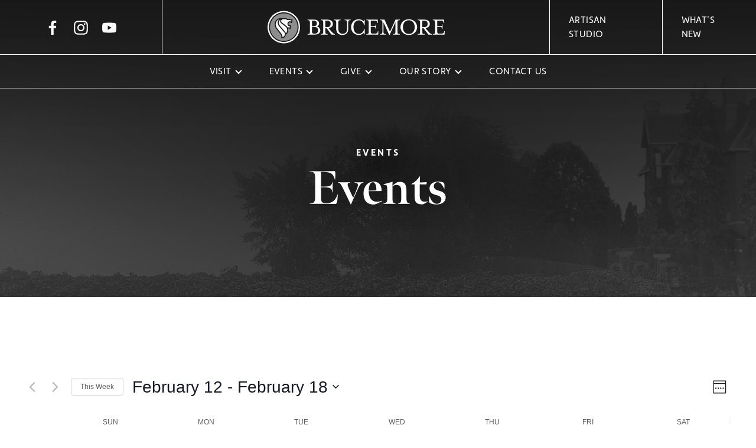

--- FILE ---
content_type: text/html; charset=UTF-8
request_url: https://www.brucemore.org/events/week/2023-02-12/
body_size: 22578
content:
<!DOCTYPE html>
<html lang="en-US">
<head><style>img.lazy{min-height:1px}</style><link href="https://www.brucemore.org/wp-content/plugins/w3-total-cache/pub/js/lazyload.min.js" as="script">
    <!-- Google tag (gtag.js) -->
<script async src="https://www.googletagmanager.com/gtag/js?id=G-FEF00MLL5H"></script>
<script>
  window.dataLayer = window.dataLayer || [];
  function gtag(){dataLayer.push(arguments);}
  gtag('js', new Date());

  gtag('config', 'G-FEF00MLL5H');
</script>
<!-- Global site tag (gtag.js) - Google Analytics -->
<script async src="https://www.googletagmanager.com/gtag/js?id=UA-31592966-2"></script>
<script>
  window.dataLayer = window.dataLayer || [];
  function gtag(){dataLayer.push(arguments);}
  gtag('js', new Date());

  gtag('config', 'UA-31592966-2');
</script>
    <meta name="viewport" content="width=device-width, initial-scale=1, shrink-to-fit=no">
    <meta charset="utf-8">
    <meta http-equiv="X-UA-Compatible" content="IE=edge">

        <link rel='stylesheet' id='tribe-events-views-v2-bootstrap-datepicker-styles-css' href='https://www.brucemore.org/wp-content/plugins/the-events-calendar/vendor/bootstrap-datepicker/css/bootstrap-datepicker.standalone.min.css?ver=6.11.2.1' type='text/css' media='all' />
<link rel='stylesheet' id='tec-variables-skeleton-css' href='https://www.brucemore.org/wp-content/plugins/the-events-calendar/common/src/resources/css/variables-skeleton.min.css?ver=6.5.5.1' type='text/css' media='all' />
<link rel='stylesheet' id='tribe-common-skeleton-style-css' href='https://www.brucemore.org/wp-content/plugins/the-events-calendar/common/src/resources/css/common-skeleton.min.css?ver=6.5.5.1' type='text/css' media='all' />
<link rel='stylesheet' id='tribe-tooltipster-css-css' href='https://www.brucemore.org/wp-content/plugins/the-events-calendar/common/vendor/tooltipster/tooltipster.bundle.min.css?ver=6.5.5.1' type='text/css' media='all' />
<link rel='stylesheet' id='tribe-events-views-v2-skeleton-css' href='https://www.brucemore.org/wp-content/plugins/the-events-calendar/src/resources/css/views-skeleton.min.css?ver=6.11.2.1' type='text/css' media='all' />
<link rel='stylesheet' id='tribe-events-views-v2-print-css' href='https://www.brucemore.org/wp-content/plugins/the-events-calendar/src/resources/css/views-print.min.css?ver=6.11.2.1' type='text/css' media='print' />
<link rel='stylesheet' id='tec-variables-full-css' href='https://www.brucemore.org/wp-content/plugins/the-events-calendar/common/src/resources/css/variables-full.min.css?ver=6.5.5.1' type='text/css' media='all' />
<link rel='stylesheet' id='tribe-common-full-style-css' href='https://www.brucemore.org/wp-content/plugins/the-events-calendar/common/src/resources/css/common-full.min.css?ver=6.5.5.1' type='text/css' media='all' />
<link rel='stylesheet' id='tribe-events-views-v2-full-css' href='https://www.brucemore.org/wp-content/plugins/the-events-calendar/src/resources/css/views-full.min.css?ver=6.11.2.1' type='text/css' media='all' />
<link rel='stylesheet' id='tribe-events-pro-views-v2-print-css' href='https://www.brucemore.org/wp-content/plugins/events-calendar-pro/src/resources/css/views-print.min.css?ver=7.4.5' type='text/css' media='print' />
<meta name='robots' content='index, follow, max-image-preview:large, max-snippet:-1, max-video-preview:-1' />
	<style>img:is([sizes="auto" i], [sizes^="auto," i]) { contain-intrinsic-size: 3000px 1500px }</style>
	
	<!-- This site is optimized with the Yoast SEO plugin v25.0 - https://yoast.com/wordpress/plugins/seo/ -->
	<title>Events for week of February 12, 2023 &#8211; Brucemore</title>
	<link rel="canonical" href="https://www.brucemore.org/events/" />
	<link rel="next" href="https://www.brucemore.org/events/page/2/" />
	<meta property="og:locale" content="en_US" />
	<meta property="og:type" content="website" />
	<meta property="og:title" content="Events - Brucemore" />
	<meta property="og:url" content="https://www.brucemore.org/events/" />
	<meta property="og:site_name" content="Brucemore" />
	<meta name="twitter:card" content="summary_large_image" />
	<script type="application/ld+json" class="yoast-schema-graph">{"@context":"https://schema.org","@graph":[{"@type":"CollectionPage","@id":"https://www.brucemore.org/events/","url":"https://www.brucemore.org/events/","name":"Events - Brucemore","isPartOf":{"@id":"https://www.brucemore.org/#website"},"primaryImageOfPage":{"@id":"https://www.brucemore.org/events/#primaryimage"},"image":{"@id":"https://www.brucemore.org/events/#primaryimage"},"thumbnailUrl":"https://www.brucemore.org/wp-content/uploads/2025/04/LAS-at-B-Calendar-Image-2025.jpg","breadcrumb":{"@id":"https://www.brucemore.org/events/#breadcrumb"},"inLanguage":"en-US"},{"@type":"ImageObject","inLanguage":"en-US","@id":"https://www.brucemore.org/events/#primaryimage","url":"https://www.brucemore.org/wp-content/uploads/2025/04/LAS-at-B-Calendar-Image-2025.jpg","contentUrl":"https://www.brucemore.org/wp-content/uploads/2025/04/LAS-at-B-Calendar-Image-2025.jpg","width":1200,"height":628},{"@type":"BreadcrumbList","@id":"https://www.brucemore.org/events/#breadcrumb","itemListElement":[{"@type":"ListItem","position":1,"name":"Home","item":"https://www.brucemore.org/"},{"@type":"ListItem","position":2,"name":"Events"}]},{"@type":"WebSite","@id":"https://www.brucemore.org/#website","url":"https://www.brucemore.org/","name":"Brucemore","description":"Inspiring community interaction with history, preservation, and the arts","potentialAction":[{"@type":"SearchAction","target":{"@type":"EntryPoint","urlTemplate":"https://www.brucemore.org/?s={search_term_string}"},"query-input":{"@type":"PropertyValueSpecification","valueRequired":true,"valueName":"search_term_string"}}],"inLanguage":"en-US"}]}</script>
	<!-- / Yoast SEO plugin. -->


<link rel='dns-prefetch' href='//www.google.com' />
<link rel="alternate" type="application/rss+xml" title="Brucemore &raquo; Feed" href="https://www.brucemore.org/feed/" />
<link rel="alternate" type="application/rss+xml" title="Brucemore &raquo; Comments Feed" href="https://www.brucemore.org/comments/feed/" />
<link rel="alternate" type="text/calendar" title="Brucemore &raquo; iCal Feed" href="https://www.brucemore.org/events/?ical=1" />
<link rel="preconnect" href="https://use.typekit.net" crossorigin /> 
            <link rel="preload" as="style" href="https://use.typekit.net/lhd4emf.css" />  
            <link rel="stylesheet" href="https://use.typekit.net/lhd4emf.css" media="print" onload="this.media='all'" /> 
            <noscript><link rel="stylesheet" href="https://use.typekit.net/lhd4emf.css" /></noscript><link rel="alternate" type="application/rss+xml" title="Brucemore &raquo; Events Feed" href="https://www.brucemore.org/events/feed/" />
<link rel='stylesheet' id='tribe-events-pro-mini-calendar-block-styles-css' href='https://www.brucemore.org/wp-content/plugins/events-calendar-pro/src/resources/css/tribe-events-pro-mini-calendar-block.min.css?ver=7.4.5' type='text/css' media='all' />
<link rel='stylesheet' id='tec-events-pro-single-css' href='https://www.brucemore.org/wp-content/plugins/events-calendar-pro/src/resources/css/events-single.min.css?ver=7.4.5' type='text/css' media='all' />
<link rel='stylesheet' id='tribe-events-virtual-skeleton-css' href='https://www.brucemore.org/wp-content/plugins/events-calendar-pro/src/resources/css/events-virtual-skeleton.min.css?ver=1.15.8' type='text/css' media='all' />
<link rel='stylesheet' id='tribe-events-virtual-full-css' href='https://www.brucemore.org/wp-content/plugins/events-calendar-pro/src/resources/css/events-virtual-full.min.css?ver=1.15.8' type='text/css' media='all' />
<link rel='stylesheet' id='wp-block-library-css' href='https://www.brucemore.org/wp-includes/css/dist/block-library/style.min.css?ver=6.8.1' type='text/css' media='all' />
<style id='classic-theme-styles-inline-css' type='text/css'>
/*! This file is auto-generated */
.wp-block-button__link{color:#fff;background-color:#32373c;border-radius:9999px;box-shadow:none;text-decoration:none;padding:calc(.667em + 2px) calc(1.333em + 2px);font-size:1.125em}.wp-block-file__button{background:#32373c;color:#fff;text-decoration:none}
</style>
<style id='global-styles-inline-css' type='text/css'>
:root{--wp--preset--aspect-ratio--square: 1;--wp--preset--aspect-ratio--4-3: 4/3;--wp--preset--aspect-ratio--3-4: 3/4;--wp--preset--aspect-ratio--3-2: 3/2;--wp--preset--aspect-ratio--2-3: 2/3;--wp--preset--aspect-ratio--16-9: 16/9;--wp--preset--aspect-ratio--9-16: 9/16;--wp--preset--color--black: #303030;--wp--preset--color--cyan-bluish-gray: #abb8c3;--wp--preset--color--white: #fff;--wp--preset--color--pale-pink: #f78da7;--wp--preset--color--vivid-red: #cf2e2e;--wp--preset--color--luminous-vivid-orange: #ff6900;--wp--preset--color--luminous-vivid-amber: #fcb900;--wp--preset--color--light-green-cyan: #7bdcb5;--wp--preset--color--vivid-green-cyan: #00d084;--wp--preset--color--pale-cyan-blue: #8ed1fc;--wp--preset--color--vivid-cyan-blue: #0693e3;--wp--preset--color--vivid-purple: #9b51e0;--wp--preset--color--primary: #9c761c;--wp--preset--color--secondary: #707d7a;--wp--preset--color--cream: #f8f4ef;--wp--preset--color--gray-lt: #E6E7E8;--wp--preset--color--gray-md: #A7A9AC;--wp--preset--color--gray-dk: #4d4d4f;--wp--preset--gradient--vivid-cyan-blue-to-vivid-purple: linear-gradient(135deg,rgba(6,147,227,1) 0%,rgb(155,81,224) 100%);--wp--preset--gradient--light-green-cyan-to-vivid-green-cyan: linear-gradient(135deg,rgb(122,220,180) 0%,rgb(0,208,130) 100%);--wp--preset--gradient--luminous-vivid-amber-to-luminous-vivid-orange: linear-gradient(135deg,rgba(252,185,0,1) 0%,rgba(255,105,0,1) 100%);--wp--preset--gradient--luminous-vivid-orange-to-vivid-red: linear-gradient(135deg,rgba(255,105,0,1) 0%,rgb(207,46,46) 100%);--wp--preset--gradient--very-light-gray-to-cyan-bluish-gray: linear-gradient(135deg,rgb(238,238,238) 0%,rgb(169,184,195) 100%);--wp--preset--gradient--cool-to-warm-spectrum: linear-gradient(135deg,rgb(74,234,220) 0%,rgb(151,120,209) 20%,rgb(207,42,186) 40%,rgb(238,44,130) 60%,rgb(251,105,98) 80%,rgb(254,248,76) 100%);--wp--preset--gradient--blush-light-purple: linear-gradient(135deg,rgb(255,206,236) 0%,rgb(152,150,240) 100%);--wp--preset--gradient--blush-bordeaux: linear-gradient(135deg,rgb(254,205,165) 0%,rgb(254,45,45) 50%,rgb(107,0,62) 100%);--wp--preset--gradient--luminous-dusk: linear-gradient(135deg,rgb(255,203,112) 0%,rgb(199,81,192) 50%,rgb(65,88,208) 100%);--wp--preset--gradient--pale-ocean: linear-gradient(135deg,rgb(255,245,203) 0%,rgb(182,227,212) 50%,rgb(51,167,181) 100%);--wp--preset--gradient--electric-grass: linear-gradient(135deg,rgb(202,248,128) 0%,rgb(113,206,126) 100%);--wp--preset--gradient--midnight: linear-gradient(135deg,rgb(2,3,129) 0%,rgb(40,116,252) 100%);--wp--preset--font-size--small: 13px;--wp--preset--font-size--medium: 20px;--wp--preset--font-size--large: 36px;--wp--preset--font-size--x-large: 42px;--wp--preset--spacing--20: 0.44rem;--wp--preset--spacing--30: 0.67rem;--wp--preset--spacing--40: 1rem;--wp--preset--spacing--50: 1.5rem;--wp--preset--spacing--60: 2.25rem;--wp--preset--spacing--70: 3.38rem;--wp--preset--spacing--80: 5.06rem;--wp--preset--shadow--natural: 6px 6px 9px rgba(0, 0, 0, 0.2);--wp--preset--shadow--deep: 12px 12px 50px rgba(0, 0, 0, 0.4);--wp--preset--shadow--sharp: 6px 6px 0px rgba(0, 0, 0, 0.2);--wp--preset--shadow--outlined: 6px 6px 0px -3px rgba(255, 255, 255, 1), 6px 6px rgba(0, 0, 0, 1);--wp--preset--shadow--crisp: 6px 6px 0px rgba(0, 0, 0, 1);}:where(.is-layout-flex){gap: 0.5em;}:where(.is-layout-grid){gap: 0.5em;}body .is-layout-flex{display: flex;}.is-layout-flex{flex-wrap: wrap;align-items: center;}.is-layout-flex > :is(*, div){margin: 0;}body .is-layout-grid{display: grid;}.is-layout-grid > :is(*, div){margin: 0;}:where(.wp-block-columns.is-layout-flex){gap: 2em;}:where(.wp-block-columns.is-layout-grid){gap: 2em;}:where(.wp-block-post-template.is-layout-flex){gap: 1.25em;}:where(.wp-block-post-template.is-layout-grid){gap: 1.25em;}.has-black-color{color: var(--wp--preset--color--black) !important;}.has-cyan-bluish-gray-color{color: var(--wp--preset--color--cyan-bluish-gray) !important;}.has-white-color{color: var(--wp--preset--color--white) !important;}.has-pale-pink-color{color: var(--wp--preset--color--pale-pink) !important;}.has-vivid-red-color{color: var(--wp--preset--color--vivid-red) !important;}.has-luminous-vivid-orange-color{color: var(--wp--preset--color--luminous-vivid-orange) !important;}.has-luminous-vivid-amber-color{color: var(--wp--preset--color--luminous-vivid-amber) !important;}.has-light-green-cyan-color{color: var(--wp--preset--color--light-green-cyan) !important;}.has-vivid-green-cyan-color{color: var(--wp--preset--color--vivid-green-cyan) !important;}.has-pale-cyan-blue-color{color: var(--wp--preset--color--pale-cyan-blue) !important;}.has-vivid-cyan-blue-color{color: var(--wp--preset--color--vivid-cyan-blue) !important;}.has-vivid-purple-color{color: var(--wp--preset--color--vivid-purple) !important;}.has-black-background-color{background-color: var(--wp--preset--color--black) !important;}.has-cyan-bluish-gray-background-color{background-color: var(--wp--preset--color--cyan-bluish-gray) !important;}.has-white-background-color{background-color: var(--wp--preset--color--white) !important;}.has-pale-pink-background-color{background-color: var(--wp--preset--color--pale-pink) !important;}.has-vivid-red-background-color{background-color: var(--wp--preset--color--vivid-red) !important;}.has-luminous-vivid-orange-background-color{background-color: var(--wp--preset--color--luminous-vivid-orange) !important;}.has-luminous-vivid-amber-background-color{background-color: var(--wp--preset--color--luminous-vivid-amber) !important;}.has-light-green-cyan-background-color{background-color: var(--wp--preset--color--light-green-cyan) !important;}.has-vivid-green-cyan-background-color{background-color: var(--wp--preset--color--vivid-green-cyan) !important;}.has-pale-cyan-blue-background-color{background-color: var(--wp--preset--color--pale-cyan-blue) !important;}.has-vivid-cyan-blue-background-color{background-color: var(--wp--preset--color--vivid-cyan-blue) !important;}.has-vivid-purple-background-color{background-color: var(--wp--preset--color--vivid-purple) !important;}.has-black-border-color{border-color: var(--wp--preset--color--black) !important;}.has-cyan-bluish-gray-border-color{border-color: var(--wp--preset--color--cyan-bluish-gray) !important;}.has-white-border-color{border-color: var(--wp--preset--color--white) !important;}.has-pale-pink-border-color{border-color: var(--wp--preset--color--pale-pink) !important;}.has-vivid-red-border-color{border-color: var(--wp--preset--color--vivid-red) !important;}.has-luminous-vivid-orange-border-color{border-color: var(--wp--preset--color--luminous-vivid-orange) !important;}.has-luminous-vivid-amber-border-color{border-color: var(--wp--preset--color--luminous-vivid-amber) !important;}.has-light-green-cyan-border-color{border-color: var(--wp--preset--color--light-green-cyan) !important;}.has-vivid-green-cyan-border-color{border-color: var(--wp--preset--color--vivid-green-cyan) !important;}.has-pale-cyan-blue-border-color{border-color: var(--wp--preset--color--pale-cyan-blue) !important;}.has-vivid-cyan-blue-border-color{border-color: var(--wp--preset--color--vivid-cyan-blue) !important;}.has-vivid-purple-border-color{border-color: var(--wp--preset--color--vivid-purple) !important;}.has-vivid-cyan-blue-to-vivid-purple-gradient-background{background: var(--wp--preset--gradient--vivid-cyan-blue-to-vivid-purple) !important;}.has-light-green-cyan-to-vivid-green-cyan-gradient-background{background: var(--wp--preset--gradient--light-green-cyan-to-vivid-green-cyan) !important;}.has-luminous-vivid-amber-to-luminous-vivid-orange-gradient-background{background: var(--wp--preset--gradient--luminous-vivid-amber-to-luminous-vivid-orange) !important;}.has-luminous-vivid-orange-to-vivid-red-gradient-background{background: var(--wp--preset--gradient--luminous-vivid-orange-to-vivid-red) !important;}.has-very-light-gray-to-cyan-bluish-gray-gradient-background{background: var(--wp--preset--gradient--very-light-gray-to-cyan-bluish-gray) !important;}.has-cool-to-warm-spectrum-gradient-background{background: var(--wp--preset--gradient--cool-to-warm-spectrum) !important;}.has-blush-light-purple-gradient-background{background: var(--wp--preset--gradient--blush-light-purple) !important;}.has-blush-bordeaux-gradient-background{background: var(--wp--preset--gradient--blush-bordeaux) !important;}.has-luminous-dusk-gradient-background{background: var(--wp--preset--gradient--luminous-dusk) !important;}.has-pale-ocean-gradient-background{background: var(--wp--preset--gradient--pale-ocean) !important;}.has-electric-grass-gradient-background{background: var(--wp--preset--gradient--electric-grass) !important;}.has-midnight-gradient-background{background: var(--wp--preset--gradient--midnight) !important;}.has-small-font-size{font-size: var(--wp--preset--font-size--small) !important;}.has-medium-font-size{font-size: var(--wp--preset--font-size--medium) !important;}.has-large-font-size{font-size: var(--wp--preset--font-size--large) !important;}.has-x-large-font-size{font-size: var(--wp--preset--font-size--x-large) !important;}
:where(.wp-block-post-template.is-layout-flex){gap: 1.25em;}:where(.wp-block-post-template.is-layout-grid){gap: 1.25em;}
:where(.wp-block-columns.is-layout-flex){gap: 2em;}:where(.wp-block-columns.is-layout-grid){gap: 2em;}
:root :where(.wp-block-pullquote){font-size: 1.5em;line-height: 1.6;}
</style>
<link rel='stylesheet' id='theme-css' href='https://www.brucemore.org/wp-content/themes/metro-theme/assets/css/style.min.css?ver=1744219554' type='text/css' media='all' />
<script type="text/javascript" src="https://www.brucemore.org/wp-includes/js/jquery/jquery.min.js?ver=3.7.1" id="jquery-core-js"></script>
<script type="text/javascript" src="https://www.brucemore.org/wp-content/plugins/the-events-calendar/common/src/resources/js/tribe-common.min.js?ver=6.5.5.1" id="tribe-common-js"></script>
<script type="text/javascript" src="https://www.brucemore.org/wp-content/plugins/the-events-calendar/src/resources/js/views/breakpoints.min.js?ver=6.11.2.1" id="tribe-events-views-v2-breakpoints-js"></script>
<script type="text/javascript" src="https://www.brucemore.org/wp-content/plugins/stop-user-enumeration/frontend/js/frontend.js?ver=1.7" id="stop-user-enumeration-js" defer="defer" data-wp-strategy="defer"></script>
<link rel="https://api.w.org/" href="https://www.brucemore.org/wp-json/" /><meta name="tec-api-version" content="v1"><meta name="tec-api-origin" content="https://www.brucemore.org"><link rel="alternate" href="https://www.brucemore.org/wp-json/tribe/events/v1/" /><link rel="icon" href="https://www.brucemore.org/wp-content/uploads/2021/05/favicon-1-150x150.png" sizes="32x32" />
<link rel="icon" href="https://www.brucemore.org/wp-content/uploads/2021/05/favicon-1-300x300.png" sizes="192x192" />
<link rel="apple-touch-icon" href="https://www.brucemore.org/wp-content/uploads/2021/05/favicon-1-300x300.png" />
<meta name="msapplication-TileImage" content="https://www.brucemore.org/wp-content/uploads/2021/05/favicon-1-300x300.png" />
		<style type="text/css" id="wp-custom-css">
			/** Aligned Image mobile **/
@media (max-width:990px) {
 .wp-block-image .alignright,  .wp-block-image .alignleft{
		float: none!important;
	 margin-left: auto;
	 margin-right: auto;
 }
}

.section--gallery + .section--image-cards {
	padding-top: 0;
}

.divider {
	display: flex;
	align-items: center;
	margin-bottom: 1em!important;
	margin-top: 5rem;
	clear: both;
}

.divider::after {
	content: '';
	width: 2px;
	height: 2px;
	background-color: currentcolor;
	flex-grow: 1;
	margin-left: .5em;
}

.divider::before {
	content: '';
	width: .5rem;
	height: .5rem;
	background-color: currentcolor;
	order: 1;
	transform: rotate(45deg);
}

.divider:first-child {
	margin-top: 0;
}

.accordion + .arrow-button {
	margin-top: 2rem;
}

.wp-block-image figcaption {
	text-align: center;
}

.wp-block-verse,
.wp-block-quote {
	padding-left: 2rem;
	border-left: solid 2px #9c761c;
	position: relative;
	margin-bottom: 4rem;
	margin-top: 4rem;
	font-style: italic;
}

.wp-block-quote:first-child {
	margin-top: 0;
}

.wp-block-quote:last-child {
	margin-bottom: 0;
}

.wp-block-quote::before,
.wp-block-quote::after {
	content: '';
	width: .5rem;
	height: .5rem;
	background-color: #9c761c;
	position: absolute;
	left:  calc(-.25rem - 1px);
	transform: rotate(45deg);
}

.wp-block-quote::before {
	top: 0;
}

.wp-block-quote::after {
	bottom: 0;
}

.wp-block-quote cite {
	font-weight: bold;
	display: flex;
	color:#9c761c;
	align-items: center;
}

.wp-block-quote cite::after {
	content: '';
	width: 2px;
	height: 2px;
	background: currentcolor;
	flex-grow: 1;
	margin-left: 1.5rem;
}

.wp-block-quote cite::before {
	content: '';
	content: '';
	width: .5rem;
	height: .5rem;
	background: currentcolor;
	transform: rotate(45deg);
	order: 1;
}

.wp-block-separator.has-primary-color {
	color:#9c761c;
	margin: 4rem 0;
	position: relative;
	clear: both;
}

.wp-block-separator.has-primary-color::before {
	content: '';
	width: 1.2rem;
	height: 1.2rem;
	background-color: currentcolor;
	position: absolute;
	left: calc(50% - .6rem);
	top: calc(50% - .6rem - 1px);
	transform: rotate(45deg);
	border: solid 4px white;
	outline: solid 2px;
}

.wp-block-separator.has-primary-color::after {
	content: '';
	position: absolute;
	height: 8px;
	width: 100%;
	border-style: solid;
	border-width: 0 2px;
	top: calc(50%  - 5px)
}

.content p + .gallery-grid {
	margin-top: 3rem;
}


.content .gallery-grid + p {
	margin-top: 3rem;
}

.wp-image-3105 {
	width: 100%;
	height: auto;
}

#gform_submit_button_1:hover {
	color: #fff !important;
}

.gfield_required_text {
	font-size: 0!important;
}

.gfield_required_text::after {
	content: '*';
	font-size: 1rem;
}

.site-footer a[href="#"] {
	pointer-events: none;
}

.wp-block-file {
	max-width: 75vw;
}
.page-id-3175 .wp-image-3176{
	margin-top: -2em;
}

/*Gallery Style*/

#gallery-1 img {
  border: none !important;
}

@media(max-width: 850px){
	.page-id-3175 .wp-image-3176{
	margin-top: 0;
}
}

.tribe-events-event-categories,
.tribe-events-event-categories-label {
	display: none;
}

article.tribe-events-calendar-month__multiday-event.tribe_events_cat-closed .tribe-events-calendar-month__multiday-event-bar-inner h3,
article.tribe-events-calendar-month__multiday-event.tribe_events_cat-closed .tribe-events-calendar-month__multiday-event-bar-inner .tribe-events-calendar-month__multiday-event-bar-featured-icon{
	color: inherit;
	opacity: 1;
}

.tribe-common--breakpoint-medium.tribe-events .tribe-events-calendar-month__body,
.tribe-common--breakpoint-medium.tribe-events .tribe-events-calendar-month__day,
.tribe-common--breakpoint-medium.tribe-events .tribe-events-calendar-month__week
{ 
    border-color: #9c761c;
}

.tribe-events .tribe-events-c-ical__link {
	border-width: 2px;
	border-radius: 0;
}

.tribe-common .tribe-common-l-container {
	max-width: 1720px;
}

.tribe-events-view--list .tribe-events-header,
.tribe-events-calendar-list {
	max-width: 1000px;
	margin-left: auto!important;
	margin-right: auto!important;;
}
article.cat_ground-hours{
	display: none;
}
.fts-mashup .fts-likes-shares-etc-wrap{
	display: none;
}
.fts-mashup-icon-wrap-right.fts-mashup-facebook-icon{
	position: absolute!important;
	bottom: 2rem!important;
	right: 2rem!important;
	top: unset!important;
	height: auto!important;
}
.fts-mashup .fts-feed-type-facebook .fts-mashup-icon-wrap-right a::before{
	font-size: 37px!important;
	left: unset;
	top: 10px;
}
.fts-mashup .fts-jal-single-fb-post{
	height: 100%!important;
	width: 100%;
}
.hero-slider .swiper-slide .hero-content{
	position: relative;
	z-index: 0
}
.hero-slider .swiper-slide .hero-content > *{
	position: relative;
	z-index: 10
}
.single-tribe_events .align-content-center img.aligncenter{
	margin-left: auto;
	margin-right: auto;
}
.single-tribe_events .tribe-related-events .tribe-related-event-info{
	padding-left: 10px!important;
	padding-right: 10px !important
}		</style>
		</head>
<body class="archive post-type-archive post-type-archive-tribe_events wp-embed-responsive wp-theme-metro-theme fts-remove-powered-by tribe-events-page-template tribe-no-js tribe-filter-live">
<a href="#main" class="sr-only skip-link">Skip to Main Content</a>
<div class="header-observer"></div>
<header class="site-header headroom">
    <a href="https://www.brucemore.org" class="site-header__logo">
        <svg xmlns="http://www.w3.org/2000/svg" viewBox="0 0 1008 184.9" class="icon icon--logo">
            <path style="fill: var(--logo-fill);" d="M92.5 0a92.5 92.5 0 1 0 92.4 92.5A92.5 92.5 0 0 0 92.5 0Zm0 176.9a84.5 84.5 0 1 1 84.4-84.4 84.6 84.6 0 0 1-84.4 84.4Z"/>
            <path style="fill: var(--logo-fill);" d="m113.1 52.4-1.4.2-5.4-4.8a4.3 4.3 0 0 0-2.8-1.1H88.6a12.1 12.1 0 0 0-10.5 7.6c-1.5 4.1-.6 8.3 2.5 10.8l25.1 19.7a30.9 30.9 0 0 1 8.2 9.8 22.9 22.9 0 0 1 11.9.8l1.7-7.2h-.6c-7.7 0-14-6.6-14-14.6s6.3-14.7 14-14.7A12.6 12.6 0 0 1 134 61l1.7-6.9a60.9 60.9 0 0 0-22.6-1.7ZM94.2 120.9 68.5 91.3c-7-8.2-13-17.5-9.9-30a25.7 25.7 0 0 1 6.5-11.6l1.4-1.3a22.3 22.3 0 0 0-6.7 2.6C48.7 58.1 43.5 73.8 48 86.9a52.3 52.3 0 0 0 8.4 14.6c4.9 6.4 10 12.7 15 18.9l7.5 9.5h.1c3.6 4.9 5.5 8.8 5.5 15.7a25.1 25.1 0 0 1-.2 3.5 17.4 17.4 0 0 0 14-15 14.9 14.9 0 0 0 .2-2.1 17 17 0 0 0-.8-5.1 16.6 16.6 0 0 0-3.5-6Z"/>
            <path style="fill: var(--logo-fill);" d="M102.1 89.4 76.8 69.7c-5-4-6.7-11.1-4.2-17.6l.7-1.5a20.6 20.6 0 0 0-4 3.3 19.2 19.2 0 0 0-4.9 8.8c-2.6 10.5 2.8 17.9 8.6 24.7L98.6 117a22.7 22.7 0 0 1 4.8 8.3 30.1 30.1 0 0 1 .7 3.2c7.3-7.5 9.8-19.5 5.6-29.2a28.3 28.3 0 0 0-7.6-9.9Z"/>
            <path style="fill: var(--logo-fill-2);" d="M92.5 13.9A78.6 78.6 0 1 0 171 92.5a78.6 78.6 0 0 0-78.5-78.6Zm46.2 52.8a3.1 3.1 0 0 1-5.6 1.2 8.2 8.2 0 0 0-6.2-3.1c-4.5 0-8.1 3.9-8.1 8.8s3.6 8.7 8.1 8.7a7.2 7.2 0 0 0 2.9-.6 3.2 3.2 0 0 1 3.4.5 3.1 3.1 0 0 1 1 3.1l-4.4 18.8-3.4-1.9a16.2 16.2 0 0 0-10.1-2 32.9 32.9 0 0 1-12.3 36.1 23.6 23.6 0 0 1-23.2 19.2h-4l1.2-3.8a34 34 0 0 0 .6-6.1c0-4.8-1-7.5-4.3-12.1-2.5-3.1-5-6.3-7.6-9.4-4.9-6.2-10.1-12.6-15-19a56.3 56.3 0 0 1-9.3-16.3C37 73 43.1 54.6 56.6 46c7.7-4.9 19.7-5 28.5-5.2h18.4a9.7 9.7 0 0 1 6.7 2.6l3.5 3a64.4 64.4 0 0 1 26.6 3l2.5.9Z"/>
            <path d="M227.5 132c11.8 0 13.5-2.4 13.5-16.6v-46c0-14.2-1.7-16.5-13.5-16.5v-3h38.1c18 0 27.4 9.5 27.4 21.3 0 7.4-4.6 13.7-11.1 17.6 10.9 3.4 18.2 12.2 18.2 22.4 0 13.1-10.8 23.8-30.5 23.8h-42.1Zm37.4-44.9c10.6 0 15.6-7.1 15.6-15.9s-5-16-15.6-16h-12v31.9Zm4.6 42.6c12.3 0 18.1-8.3 18.1-18.5s-5.8-18.9-18.1-18.9h-16.6v21c0 14.2 1.7 16.4 13.4 16.4Zm33.8 2.3c11.8 0 13.5-2.4 13.5-16.6v-46c0-14.2-1.7-16.5-13.5-16.5v-3h38c19.7 0 30.4 10.8 30.4 24s-9.2 22.1-25.2 23.8l13.9 16.3c8.5 9.9 14 17 22.5 18v3h-19.5l-28.1-37.3h-6.6v17.7c0 14.2 1.7 16.6 13.4 16.6v3h-38.8Zm37.8-39.5c12.4 0 18-8.3 18-18.6s-5.6-18.6-18-18.6h-12.4v37.2Zm49.7 10.9v-34c0-14.2-1.7-16.5-13.4-16.5v-3h38.8v3c-11.8 0-13.5 2.3-13.5 16.5v34.7c0 18.1 10.8 26.6 24.3 26.6s25.5-8.6 25.5-26.6V69.4c0-14.2-1.9-16.5-13.6-16.5v-3h33.7v3c-11.8 0-13.6 2.3-13.6 16.5v34c0 22.2-15.3 34-34.2 34s-34-11.8-34-34Zm84.4-10.9c0-24.7 18.1-45 43.5-45a36.7 36.7 0 0 1 27 11.4 12.5 12.5 0 0 0 4.4-7.7h2.6v31.2h-2.8c-4-18.4-14.9-28.5-30.7-28.5-22.6 0-30.4 21-30.4 38.6s7.8 38.5 30.4 38.5c15.8 0 26.7-10.3 30.7-28.5h2.8v31.2h-2.6c-.7-3.4-2.5-6.4-4.4-7.7a37.5 37.5 0 0 1-27 11.4c-25.4 0-43.5-20.3-43.5-44.9Zm86.9 39.5c11.7 0 13.4-2.4 13.4-16.6v-46c0-14.2-1.7-16.5-13.4-16.5v-3h64.6l1.3 19h-3l-.7-2.8c-1.9-7.1-3.4-10.6-16.5-10.6h-20.4v31.7h11.4c14.2 0 16.4 1 16.4-10.9h3v27.3h-3c0-11.9-2.2-10.9-16.4-10.9h-11.4v20.6c0 14.2 1.7 16.1 13.5 16.1h9.5c13 0 14.6-3.5 16.4-10.7l.7-2.9h3l-1.1 19.2h-67.3Zm377.5 0c11.7 0 13.4-2.4 13.4-16.6v-46c0-14.2-1.7-16.5-13.4-16.5v-3h64.6l1.3 19h-3l-.7-2.8c-1.9-7.1-3.4-10.6-16.5-10.6h-20.4v31.7h11.4c14.2 0 16.5 1 16.5-10.9h2.9v27.3h-2.9c0-11.9-2.3-10.9-16.5-10.9h-11.4v20.6c0 14.2 1.7 16.1 13.5 16.1h9.5c13 0 14.6-3.5 16.4-10.7l.7-2.9h3l-1.1 19.2h-67.3ZM659.3 65v50.4c0 14.2 1.9 16.6 13.6 16.6v3h-33.1v-3c11.7 0 13.4-2.4 13.4-16.6v-46c0-14.2-1.7-16.5-13.4-16.5v-3h25.5l31.2 68.8 31.3-68.8h24.8v3c-11.9 0-13.6 2.3-13.6 16.5v46c0 14.2 1.7 16.6 13.6 16.6v3h-38.9v-3c11.8 0 13.5-2.4 13.5-16.6V65l-32.4 71.1h-3Zm97 27.5c0-24.7 19.8-45 47.3-45s47.2 20.3 47.2 45-19.8 44.9-47.2 44.9-47.3-20.3-47.3-44.9Zm80.9 0c0-17.6-9.2-39.2-33.6-39.2s-33.7 21.6-33.7 39.2 9.2 39.1 33.7 39.1 33.6-21.6 33.6-39.1Zm17.4 39.5c11.8 0 13.5-2.4 13.5-16.6v-46c0-14.2-1.7-16.5-13.5-16.5v-3h38c19.7 0 30.5 10.8 30.5 24s-9.2 22.1-25.3 23.8l13.9 16.3c8.5 9.9 14 17 22.5 18v3h-19.5l-28.1-37.3H880v17.7c0 14.2 1.7 16.6 13.4 16.6v3h-38.8Zm37.9-39.5c12.3 0 18-8.3 18-18.6s-5.7-18.6-18-18.6H880v37.2Z"/>
        </svg>
    </a>
    <nav class="site-header__nav">
        <ul id="menu-main-menu" class="site-header__menu"><li id="menu-item-36" class="menu-item menu-item-type-custom menu-item-object-custom menu-item-has-children menu-item--mega-parent menu-item-36"><a href="#">Visit</a><ul class="sub-menu sub-menu--megamenu level-1" data-depth="1" data-tagline="Visit Us" ><li class="mega-menu-card"><img width="324" height="243" src="data:image/svg+xml,%3Csvg%20xmlns='http://www.w3.org/2000/svg'%20viewBox='0%200%20324%20243'%3E%3C/svg%3E" data-src="https://www.brucemore.org/wp-content/uploads/2025/01/In-Her-Steps-WordPress-Menu-Image.jpg" class="attachment-large size-large lazy" alt="" decoding="async" fetchpriority="high" data-srcset="https://www.brucemore.org/wp-content/uploads/2025/01/In-Her-Steps-WordPress-Menu-Image.jpg 324w, https://www.brucemore.org/wp-content/uploads/2025/01/In-Her-Steps-WordPress-Menu-Image-300x225.jpg 300w" data-sizes="(max-width: 324px) 100vw, 324px" /><a href="https://www.brucemore.org/inhersteps/" class="button mega-menu-card__button bg--reset" >Women's History Tour <svg class="icon icon--arrow" ><title>Arrow</title><use xlink:href="https://www.brucemore.org/wp-content/themes/metro-theme/assets/icons/icons.svg?ver=1679065399#arrow"></use></svg></a></li><li class="sub-menu__back menu-item"><button class="sub-menu-back" data-backlevel="0">Back</button></li>	<li id="menu-item-22714" class="menu-item menu-item-type-custom menu-item-object-custom menu-item-has-children menu-item-22714"><a href="https://www.brucemore.org/estate/mansion/">The Mansion</a><ul class="sub-menu  level-2" data-depth="2"  ><li class="sub-menu__back menu-item"><button class="sub-menu-back" data-backlevel="1">Back</button></li>		<li id="menu-item-22706" class="menu-item menu-item-type-post_type menu-item-object-page menu-item-22706"><a href="https://www.brucemore.org/guided/">Guided Mansion Tours</a></li>
		<li id="menu-item-22704" class="menu-item menu-item-type-post_type menu-item-object-page menu-item-22704"><a href="https://www.brucemore.org/inhersteps/">In Her Steps: Women&#8217;s History Tour</a></li>
		<li id="menu-item-22705" class="menu-item menu-item-type-post_type menu-item-object-page menu-item-22705"><a href="https://www.brucemore.org/spring-break-tours/">$5 Spring Break Tours</a></li>
	</ul>
</li>
	<li id="menu-item-88" class="menu-item menu-item-type-post_type menu-item-object-page menu-item-has-children menu-item-88"><a href="https://www.brucemore.org/estate/">The Estate</a><ul class="sub-menu  level-2" data-depth="2"  ><li class="sub-menu__back menu-item"><button class="sub-menu-back" data-backlevel="1">Back</button></li>		<li id="menu-item-20932" class="menu-item menu-item-type-post_type menu-item-object-page menu-item-20932"><a href="https://www.brucemore.org/estate/gardens-grounds/">Gardens and Landscape</a></li>
		<li id="menu-item-20933" class="menu-item menu-item-type-post_type menu-item-object-page menu-item-20933"><a href="https://www.brucemore.org/estate/activities/">Activities</a></li>
		<li id="menu-item-3850" class="menu-item menu-item-type-custom menu-item-object-custom menu-item-3850"><a href="/estate/#estate-map">Estate Map</a></li>
	</ul>
</li>
	<li id="menu-item-35" class="menu-item menu-item-type-post_type menu-item-object-page menu-item-has-children menu-item-35"><a href="https://www.brucemore.org/visitor-information/">Visitor Information</a><ul class="sub-menu  level-2" data-depth="2"  ><li class="sub-menu__back menu-item"><button class="sub-menu-back" data-backlevel="1">Back</button></li>		<li id="menu-item-96" class="menu-item menu-item-type-custom menu-item-object-custom menu-item-96"><a href="/visitor-information/#hours">Hours</a></li>
		<li id="menu-item-97" class="menu-item menu-item-type-custom menu-item-object-custom menu-item-97"><a href="/visitor-information/#directions">Directions &#038; Parking</a></li>
		<li id="menu-item-22735" class="menu-item menu-item-type-custom menu-item-object-custom menu-item-22735"><a href="https://www.brucemore.org/visitor-information/#tickets">How to Purchase Tickets</a></li>
		<li id="menu-item-93" class="menu-item menu-item-type-post_type menu-item-object-page menu-item-93"><a href="https://www.brucemore.org/visitor-information/accessibility/">Accessibility</a></li>
		<li id="menu-item-19233" class="menu-item menu-item-type-post_type menu-item-object-page menu-item-19233"><a href="https://www.brucemore.org/policies-faqs/">Policies &#038; FAQs</a></li>
		<li id="menu-item-101" class="menu-item menu-item-type-custom menu-item-object-custom menu-item-101"><a href="https://www.brucemore.org/group-tours/">Group Tours</a></li>
	</ul>
</li>
</ul>
</li>
<li id="menu-item-37" class="menu-item menu-item-type-custom menu-item-object-custom menu-item-has-children menu-item--mega-parent menu-item-37"><a href="#">Events</a><ul class="sub-menu sub-menu--megamenu level-1" data-depth="1" data-tagline="Events" ><li class="mega-menu-card"><img width="324" height="243" src="data:image/svg+xml,%3Csvg%20xmlns='http://www.w3.org/2000/svg'%20viewBox='0%200%20324%20243'%3E%3C/svg%3E" data-src="https://www.brucemore.org/wp-content/uploads/2023/11/A-Modern-Salon-WP-menu-image-324-x-243-px.png" class="attachment-large size-large lazy" alt="" decoding="async" data-srcset="https://www.brucemore.org/wp-content/uploads/2023/11/A-Modern-Salon-WP-menu-image-324-x-243-px.png 324w, https://www.brucemore.org/wp-content/uploads/2023/11/A-Modern-Salon-WP-menu-image-324-x-243-px-300x225.png 300w" data-sizes="(max-width: 324px) 100vw, 324px" /><a href="https://www.brucemore.org/a-modern-salon/" class="button mega-menu-card__button bg--reset" >A Modern Salon <svg class="icon icon--arrow" ><title>Arrow</title><use xlink:href="https://www.brucemore.org/wp-content/themes/metro-theme/assets/icons/icons.svg?ver=1679065399#arrow"></use></svg></a></li><li class="sub-menu__back menu-item"><button class="sub-menu-back" data-backlevel="0">Back</button></li>	<li id="menu-item-21401" class="menu-item menu-item-type-custom menu-item-object-custom menu-item-has-children menu-item-21401"><a href="https://www.brucemore.org/events/month/">Calendar</a><ul class="sub-menu  level-2" data-depth="2"  ><li class="sub-menu__back menu-item"><button class="sub-menu-back" data-backlevel="1">Back</button></li>		<li id="menu-item-22379" class="menu-item menu-item-type-post_type menu-item-object-page menu-item-22379"><a href="https://www.brucemore.org/a-modern-salon/">A Modern Salon</a></li>
		<li id="menu-item-22716" class="menu-item menu-item-type-custom menu-item-object-custom menu-item-22716"><a href="https://www.brucemore.org/event/botcfeb2026/">Blood on the Clocktower &#8211; February 14</a></li>
		<li id="menu-item-22767" class="menu-item menu-item-type-custom menu-item-object-custom menu-item-22767"><a href="https://www.brucemore.org/event/live-from-the-artisan-studio-a-night-with-darling-green/">A Night with Darling Green &#8211; February 20</a></li>
	</ul>
</li>
	<li id="menu-item-2511" class="menu-item menu-item-type-post_type menu-item-object-page menu-item-2511"><a href="https://www.brucemore.org/plan-your-event/">Event Rentals</a></li>
</ul>
</li>
<li id="menu-item-40" class="menu-item menu-item-type-custom menu-item-object-custom menu-item-has-children menu-item--mega-parent menu-item-40"><a href="/give">Give</a><ul class="sub-menu sub-menu--megamenu level-1" data-depth="1" data-tagline="Support" ><li class="mega-menu-card"><img width="324" height="243" src="data:image/svg+xml,%3Csvg%20xmlns='http://www.w3.org/2000/svg'%20viewBox='0%200%20324%20243'%3E%3C/svg%3E" data-src="https://www.brucemore.org/wp-content/uploads/2021/05/give-nav-image.jpg" class="attachment-large size-large lazy" alt="" decoding="async" data-srcset="https://www.brucemore.org/wp-content/uploads/2021/05/give-nav-image.jpg 324w, https://www.brucemore.org/wp-content/uploads/2021/05/give-nav-image-300x225.jpg 300w" data-sizes="(max-width: 324px) 100vw, 324px" /><a href="https://78351.blackbaudhosting.com/78351/Gift-Unrestricted" class="button mega-menu-card__button bg--reset" target="_blank" >Donate to Brucemore <svg class="icon icon--arrow" ><title>Arrow</title><use xlink:href="https://www.brucemore.org/wp-content/themes/metro-theme/assets/icons/icons.svg?ver=1679065399#arrow"></use></svg></a></li><li class="sub-menu__back menu-item"><button class="sub-menu-back" data-backlevel="0">Back</button></li>	<li id="menu-item-4345" class="mm-col-1 mm-row-all menu-item menu-item-type-post_type menu-item-object-page menu-item-has-children menu-item-4345"><a href="https://www.brucemore.org/give/">Give</a><ul class="sub-menu  level-2" data-depth="2"  ><li class="sub-menu__back menu-item"><button class="sub-menu-back" data-backlevel="1">Back</button></li>		<li id="menu-item-4351" class="menu-item menu-item-type-custom menu-item-object-custom menu-item-4351"><a href="/give/#supporter">Supporter Fund</a></li>
		<li id="menu-item-4352" class="menu-item menu-item-type-custom menu-item-object-custom menu-item-4352"><a href="/give/#preservation">Preservation Fund</a></li>
		<li id="menu-item-4354" class="menu-item menu-item-type-custom menu-item-object-custom menu-item-4354"><a href="/give/#legacy">Legacy Fund</a></li>
		<li id="menu-item-4353" class="menu-item menu-item-type-custom menu-item-object-custom menu-item-4353"><a href="/give/#tribute">Tribute Gifts</a></li>
	</ul>
</li>
	<li id="menu-item-4356" class="mm-col-2 mm-row-all menu-item menu-item-type-custom menu-item-object-custom menu-item-has-children menu-item-4356"><a href="#">Gratitude</a><ul class="sub-menu  level-2" data-depth="2"  ><li class="sub-menu__back menu-item"><button class="sub-menu-back" data-backlevel="1">Back</button></li>		<li id="menu-item-4362" class="menu-item menu-item-type-custom menu-item-object-custom menu-item-4362"><a href="/give/#gratitude-1">Pride and Preservation</a></li>
		<li id="menu-item-4363" class="menu-item menu-item-type-custom menu-item-object-custom menu-item-4363"><a href="/give/#gratitude-1">Sponsorship</a></li>
		<li id="menu-item-4364" class="menu-item menu-item-type-custom menu-item-object-custom menu-item-4364"><a href="/give/#gratitude-2">Fourth Family Fund</a></li>
		<li id="menu-item-4365" class="menu-item menu-item-type-custom menu-item-object-custom menu-item-4365"><a href="/give/#gratitude-2">Annual Reports</a></li>
	</ul>
</li>
	<li id="menu-item-5131" class="mm-col-3 menu-item menu-item-type-custom menu-item-object-custom menu-item-5131"><a href="/give/inspiring-moments">Inspiring Moments</a></li>
	<li id="menu-item-4355" class="mm-col-3 menu-item menu-item-type-custom menu-item-object-custom menu-item-4355"><a href="/give/#volunteer">Volunteer</a></li>
</ul>
</li>
<li id="menu-item-2479" class="menu-item menu-item-type-custom menu-item-object-custom menu-item-has-children menu-item--mega-parent menu-item-2479"><a href="#">Our Story</a><ul class="sub-menu sub-menu--megamenu level-1" data-depth="1" data-tagline="Our Story" ><li class="mega-menu-card"><img width="324" height="243" src="data:image/svg+xml,%3Csvg%20xmlns='http://www.w3.org/2000/svg'%20viewBox='0%200%20324%20243'%3E%3C/svg%3E" data-src="https://www.brucemore.org/wp-content/uploads/2021/05/our-story-nav-image.jpg" class="attachment-large size-large lazy" alt="" decoding="async" data-srcset="https://www.brucemore.org/wp-content/uploads/2021/05/our-story-nav-image.jpg 324w, https://www.brucemore.org/wp-content/uploads/2021/05/our-story-nav-image-300x225.jpg 300w" data-sizes="(max-width: 324px) 100vw, 324px" /><a href="https://www.brucemore.org/history/" class="button mega-menu-card__button bg--reset" >Connect With History <svg class="icon icon--arrow" ><title>Arrow</title><use xlink:href="https://www.brucemore.org/wp-content/themes/metro-theme/assets/icons/icons.svg?ver=1679065399#arrow"></use></svg></a></li><li class="sub-menu__back menu-item"><button class="sub-menu-back" data-backlevel="0">Back</button></li>	<li id="menu-item-2513" class="mm-col-1 mm-row-all menu-item menu-item-type-post_type menu-item-object-page menu-item-has-children menu-item-2513"><a href="https://www.brucemore.org/our-story/mission-vision/">Mission &#038; Vision</a><ul class="sub-menu  level-2" data-depth="2"  ><li class="sub-menu__back menu-item"><button class="sub-menu-back" data-backlevel="1">Back</button></li>		<li id="menu-item-2518" class="menu-item menu-item-type-custom menu-item-object-custom menu-item-2518"><a href="/our-story/mission-vision/#staff">Staff</a></li>
		<li id="menu-item-2519" class="menu-item menu-item-type-custom menu-item-object-custom menu-item-2519"><a href="/our-story/mission-vision/#trustees">Board of Trustees</a></li>
		<li id="menu-item-2520" class="menu-item menu-item-type-custom menu-item-object-custom menu-item-2520"><a href="/our-story/mission-vision/#jobs">Jobs</a></li>
	</ul>
</li>
	<li id="menu-item-2516" class="mm-col-2 mm-row-all menu-item menu-item-type-post_type menu-item-object-page menu-item-has-children menu-item-2516"><a href="https://www.brucemore.org/history/">History</a><ul class="sub-menu  level-2" data-depth="2"  ><li class="sub-menu__back menu-item"><button class="sub-menu-back" data-backlevel="1">Back</button></li>		<li id="menu-item-3032" class="menu-item menu-item-type-custom menu-item-object-custom menu-item-3032"><a href="/history/#sinclair-era">The Sinclair Era</a></li>
		<li id="menu-item-3033" class="menu-item menu-item-type-custom menu-item-object-custom menu-item-3033"><a href="/history/#douglas-era">The Douglas Era</a></li>
		<li id="menu-item-3034" class="menu-item menu-item-type-custom menu-item-object-custom menu-item-3034"><a href="/history/#hall-era">The Hall Era</a></li>
		<li id="menu-item-2517" class="menu-item menu-item-type-post_type menu-item-object-page menu-item-2517"><a href="https://www.brucemore.org/history/timeline/">Timeline</a></li>
		<li id="menu-item-90" class="menu-item menu-item-type-post_type menu-item-object-page menu-item-90"><a href="https://www.brucemore.org/estate/collections/">Collections and Archives</a></li>
	</ul>
</li>
	<li id="menu-item-2515" class="mm-col-3 menu-item menu-item-type-post_type menu-item-object-page menu-item-2515"><a href="https://www.brucemore.org/our-story/artisan-studio/">Artisan Studio</a></li>
	<li id="menu-item-2514" class="mm-col-3 menu-item menu-item-type-post_type menu-item-object-page menu-item-2514"><a href="https://www.brucemore.org/our-story/landscape-recovery/">Landscape Restoration</a></li>
</ul>
</li>
<li id="menu-item-3031" class="menu-item menu-item-type-post_type menu-item-object-page menu-item-3031"><a href="https://www.brucemore.org/contact/">Contact Us</a></li>
<li id="menu-item-20714" class="mobile-only menu-item menu-item-type-post_type menu-item-object-page current_page_parent menu-item-20714"><a href="https://www.brucemore.org/whats-new/">What’s New</a></li>
<li id="menu-item-2481" class="mobile-only social-link menu-item menu-item-type-custom menu-item-object-custom menu-item-2481"><a href="http://www.facebook.com/brucemore.site">Facebook<svg class="icon icon--facebook" ><title>Facebook</title><use xlink:href="https://www.brucemore.org/wp-content/themes/metro-theme/assets/icons/icons.svg?ver=1679065399#facebook"></use></svg></a></li>
<li id="menu-item-2483" class="mobile-only social-link menu-item menu-item-type-custom menu-item-object-custom menu-item-2483"><a href="http://www.youtube.com/user/BrucemoreSite">Youtube<svg class="icon icon--youtube" ><title>Youtube</title><use xlink:href="https://www.brucemore.org/wp-content/themes/metro-theme/assets/icons/icons.svg?ver=1679065399#youtube"></use></svg></a></li>
<li id="menu-item-2484" class="mobile-only social-link menu-item menu-item-type-custom menu-item-object-custom menu-item-2484"><a href="http://www.instagram.com/brucemoresite">Instagram<svg class="icon icon--instagram" ><title>Instagram</title><use xlink:href="https://www.brucemore.org/wp-content/themes/metro-theme/assets/icons/icons.svg?ver=1679065399#instagram"></use></svg></a></li>
</ul>    </nav>
    <div class="site-header__links desktop-only">
        <a href="/our-story/artisan-studio/">Artisan Studio</a>
        <a href="/whats-new/">What's New</a>
    </div>
    <div class="site-header__social desktop-only">
        <a href="https://www.facebook.com/brucemore.site" class="social-link" target="_blank" rel="noreferrer noopener">
    <svg class="icon icon--facebook" ><title>Facebook</title><use xlink:href="https://www.brucemore.org/wp-content/themes/metro-theme/assets/icons/icons.svg?ver=1679065399#facebook"></use></svg></a>
<a href="https://www.instagram.com/brucemoresite/" class="social-link" target="_blank" rel="noreferrer noopener">
    <svg class="icon icon--instagram" ><title>Instagram</title><use xlink:href="https://www.brucemore.org/wp-content/themes/metro-theme/assets/icons/icons.svg?ver=1679065399#instagram"></use></svg></a>
<a href="https://www.youtube.com/channel/UCOly0QqRhrDHk3c3p4wNFtw" class="social-link" target="_blank" rel="noreferrer noopener">
    <svg class="icon icon--youtube" ><title>Youtube</title><use xlink:href="https://www.brucemore.org/wp-content/themes/metro-theme/assets/icons/icons.svg?ver=1679065399#youtube"></use></svg></a>
    </div>
    <button class="mobile-menu-toggle hamburger hamburger--squeeze">
        <span class="label sr-only">Menu</span>
        <span class="hamburger-box">
            <span class="hamburger-inner"></span>
        </span>
    </button>
</header>
<section class="section section--header bg--img-default bg--black"><div class="container content"><div class="before-title">Events</div><h1 class="title"><span>Events</span></h1></div></section><div
	 class="tribe-common tribe-events tribe-events-view tribe-events-view--week alignwide tribe-events-pro" 	data-js="tribe-events-view"
	data-view-rest-url="https://www.brucemore.org/wp-json/tribe/views/v2/html"
	data-view-rest-method="GET"
	data-view-manage-url="1"
				data-view-breakpoint-pointer="2c3d2556-2c7b-4544-939e-cc12bb580a79"
	>
	<div class="tribe-common-l-container tribe-events-l-container">

		<div
	class="tribe-events-view-loader tribe-common-a11y-hidden"
	role="alert"
	aria-live="polite"
>
	<span class="tribe-events-view-loader__text tribe-common-a11y-visual-hide">
		7 events found.	</span>
	<div class="tribe-events-view-loader__dots tribe-common-c-loader">
		<svg  class="tribe-common-c-svgicon tribe-common-c-svgicon--dot tribe-common-c-loader__dot tribe-common-c-loader__dot--first"  viewBox="0 0 15 15" xmlns="http://www.w3.org/2000/svg"><circle cx="7.5" cy="7.5" r="7.5"/></svg>
		<svg  class="tribe-common-c-svgicon tribe-common-c-svgicon--dot tribe-common-c-loader__dot tribe-common-c-loader__dot--second"  viewBox="0 0 15 15" xmlns="http://www.w3.org/2000/svg"><circle cx="7.5" cy="7.5" r="7.5"/></svg>
		<svg  class="tribe-common-c-svgicon tribe-common-c-svgicon--dot tribe-common-c-loader__dot tribe-common-c-loader__dot--third"  viewBox="0 0 15 15" xmlns="http://www.w3.org/2000/svg"><circle cx="7.5" cy="7.5" r="7.5"/></svg>
	</div>
</div>

		<script type="application/ld+json">
[{"@context":"http://schema.org","@type":"Event","name":"Explore the Landscape","description":"&lt;p&gt;The 26-acre landscape highlights a variety of experiences to enjoy throughout the year! Free and open to the public seven days a week for a majority of the year, visiting&hellip;&lt;/p&gt;\\n","image":"https://www.brucemore.org/wp-content/uploads/2021/05/LenStruttmann_Gardens0711-2.jpg","url":"https://www.brucemore.org/event/landscape-2022-12-31/2023-02-13/","eventAttendanceMode":"https://schema.org/OfflineEventAttendanceMode","eventStatus":"https://schema.org/EventScheduled","startDate":"2023-02-13T08:00:00-06:00","endDate":"2023-02-13T16:30:00-06:00","location":{"@type":"Place","name":"Brucemore","description":"","url":"https://www.brucemore.org/venue/brucemore-mansion/","address":{"@type":"PostalAddress","streetAddress":"2160 Linden Dr SE","addressLocality":"Cedar Rapids","addressRegion":"IA","postalCode":"52403","addressCountry":"United States"},"telephone":"","sameAs":""},"performer":"Organization"},{"@context":"http://schema.org","@type":"Event","name":"Explore the Landscape","description":"&lt;p&gt;The 26-acre landscape highlights a variety of experiences to enjoy throughout the year! Free and open to the public seven days a week for a majority of the year, visiting&hellip;&lt;/p&gt;\\n","image":"https://www.brucemore.org/wp-content/uploads/2021/05/LenStruttmann_Gardens0711-2.jpg","url":"https://www.brucemore.org/event/landscape-2022-12-31/2023-02-14/","eventAttendanceMode":"https://schema.org/OfflineEventAttendanceMode","eventStatus":"https://schema.org/EventScheduled","startDate":"2023-02-14T08:00:00-06:00","endDate":"2023-02-14T16:30:00-06:00","location":{"@type":"Place","name":"Brucemore","description":"","url":"https://www.brucemore.org/venue/brucemore-mansion/","address":{"@type":"PostalAddress","streetAddress":"2160 Linden Dr SE","addressLocality":"Cedar Rapids","addressRegion":"IA","postalCode":"52403","addressCountry":"United States"},"telephone":"","sameAs":""},"performer":"Organization"},{"@context":"http://schema.org","@type":"Event","name":"Explore the Landscape","description":"&lt;p&gt;The 26-acre landscape highlights a variety of experiences to enjoy throughout the year! Free and open to the public seven days a week for a majority of the year, visiting&hellip;&lt;/p&gt;\\n","image":"https://www.brucemore.org/wp-content/uploads/2021/05/LenStruttmann_Gardens0711-2.jpg","url":"https://www.brucemore.org/event/landscape-2022-12-31/2023-02-15/","eventAttendanceMode":"https://schema.org/OfflineEventAttendanceMode","eventStatus":"https://schema.org/EventScheduled","startDate":"2023-02-15T08:00:00-06:00","endDate":"2023-02-15T16:30:00-06:00","location":{"@type":"Place","name":"Brucemore","description":"","url":"https://www.brucemore.org/venue/brucemore-mansion/","address":{"@type":"PostalAddress","streetAddress":"2160 Linden Dr SE","addressLocality":"Cedar Rapids","addressRegion":"IA","postalCode":"52403","addressCountry":"United States"},"telephone":"","sameAs":""},"performer":"Organization"},{"@context":"http://schema.org","@type":"Event","name":"Explore the Landscape","description":"&lt;p&gt;The 26-acre landscape highlights a variety of experiences to enjoy throughout the year! Free and open to the public seven days a week for a majority of the year, visiting&hellip;&lt;/p&gt;\\n","image":"https://www.brucemore.org/wp-content/uploads/2021/05/LenStruttmann_Gardens0711-2.jpg","url":"https://www.brucemore.org/event/landscape-2022-12-31/2023-02-16/","eventAttendanceMode":"https://schema.org/OfflineEventAttendanceMode","eventStatus":"https://schema.org/EventScheduled","startDate":"2023-02-16T08:00:00-06:00","endDate":"2023-02-16T16:30:00-06:00","location":{"@type":"Place","name":"Brucemore","description":"","url":"https://www.brucemore.org/venue/brucemore-mansion/","address":{"@type":"PostalAddress","streetAddress":"2160 Linden Dr SE","addressLocality":"Cedar Rapids","addressRegion":"IA","postalCode":"52403","addressCountry":"United States"},"telephone":"","sameAs":""},"performer":"Organization"},{"@context":"http://schema.org","@type":"Event","name":"Explore the Landscape","description":"&lt;p&gt;The 26-acre landscape highlights a variety of experiences to enjoy throughout the year! Free and open to the public seven days a week for a majority of the year, visiting&hellip;&lt;/p&gt;\\n","image":"https://www.brucemore.org/wp-content/uploads/2021/05/LenStruttmann_Gardens0711-2.jpg","url":"https://www.brucemore.org/event/landscape-2022-12-31/2023-02-17/","eventAttendanceMode":"https://schema.org/OfflineEventAttendanceMode","eventStatus":"https://schema.org/EventScheduled","startDate":"2023-02-17T08:00:00-06:00","endDate":"2023-02-17T16:30:00-06:00","location":{"@type":"Place","name":"Brucemore","description":"","url":"https://www.brucemore.org/venue/brucemore-mansion/","address":{"@type":"PostalAddress","streetAddress":"2160 Linden Dr SE","addressLocality":"Cedar Rapids","addressRegion":"IA","postalCode":"52403","addressCountry":"United States"},"telephone":"","sameAs":""},"performer":"Organization"}]
</script>
		<script data-js="tribe-events-view-data" type="application/json">
	{"slug":"week","prev_url":"https:\/\/www.brucemore.org\/events\/week\/2023-02-05\/","next_url":"https:\/\/www.brucemore.org\/events\/week\/2023-02-19\/","view_class":"Tribe\\Events\\Pro\\Views\\V2\\Views\\Week_View","view_slug":"week","view_label":"Week","title":"Events - Brucemore","events":{"2023-02-12":[],"2023-02-13":[10001774],"2023-02-14":[10001775],"2023-02-15":[10001776],"2023-02-16":[10001777],"2023-02-17":[10001778],"2023-02-18":[]},"url":"https:\/\/www.brucemore.org\/events\/week\/2023-02-12\/","url_event_date":"2023-02-12","bar":{"keyword":"","date":"2023-02-12"},"today":"2026-01-20 00:00:00","now":"2026-01-20 05:45:21","home_url":"https:\/\/www.brucemore.org","rest_url":"https:\/\/www.brucemore.org\/wp-json\/tribe\/views\/v2\/html","rest_method":"GET","rest_nonce":"","should_manage_url":true,"today_url":"https:\/\/www.brucemore.org\/events\/week\/","today_title":"Click to select the current week","today_label":"This Week","prev_label":"2023-02-05","next_label":"2023-02-19","date_formats":{"compact":"n\/j\/Y","month_and_year_compact":"n\/Y","month_and_year":"F Y","time_range_separator":" - ","date_time_separator":" @ "},"messages":[],"start_of_week":"0","header_title":"","header_title_element":"h1","content_title":"","breadcrumbs":[],"before_events":"","after_events":"\n<!--\nThis calendar is powered by The Events Calendar.\nhttp:\/\/evnt.is\/18wn\n-->\n","display_events_bar":true,"disable_event_search":true,"live_refresh":true,"ical":{"display_link":true,"link":{"url":"https:\/\/www.brucemore.org\/events\/week\/2023-02-12\/?ical=1","text":"Export Events","title":"Use this to share calendar data with Google Calendar, Apple iCal and other compatible apps"}},"container_classes":["tribe-common","tribe-events","tribe-events-view","tribe-events-view--week","alignwide","tribe-events-pro"],"container_data":[],"is_past":false,"breakpoints":{"xsmall":500,"medium":768,"full":960},"breakpoint_pointer":"2c3d2556-2c7b-4544-939e-cc12bb580a79","is_initial_load":true,"public_views":{"list":{"view_class":"Tribe\\Events\\Views\\V2\\Views\\List_View","view_url":"https:\/\/www.brucemore.org\/events\/list\/?tribe-bar-date=2023-02-12","view_label":"List"},"month":{"view_class":"Tribe\\Events\\Views\\V2\\Views\\Month_View","view_url":"https:\/\/www.brucemore.org\/events\/month\/2023-02\/","view_label":"Month"},"week":{"view_class":"Tribe\\Events\\Pro\\Views\\V2\\Views\\Week_View","view_url":"https:\/\/www.brucemore.org\/events\/week\/2023-02-12\/","view_label":"Week"}},"show_latest_past":true,"past":false,"today_date":"2026-01-20","week_start_date":"2023-02-12","week_end_date":"2023-02-18","days_of_week":{"2023-02-12":{"full_date":"February 12, 2023","datetime":"2023-02-12","weekday":"Sun","daynum":"12","day_url":"https:\/\/www.brucemore.org\/events\/2023-02-12\/","found_events":0},"2023-02-13":{"full_date":"February 13, 2023","datetime":"2023-02-13","weekday":"Mon","daynum":"13","day_url":"https:\/\/www.brucemore.org\/events\/2023-02-13\/","found_events":1},"2023-02-14":{"full_date":"February 14, 2023","datetime":"2023-02-14","weekday":"Tue","daynum":"14","day_url":"https:\/\/www.brucemore.org\/events\/2023-02-14\/","found_events":1},"2023-02-15":{"full_date":"February 15, 2023","datetime":"2023-02-15","weekday":"Wed","daynum":"15","day_url":"https:\/\/www.brucemore.org\/events\/2023-02-15\/","found_events":1},"2023-02-16":{"full_date":"February 16, 2023","datetime":"2023-02-16","weekday":"Thu","daynum":"16","day_url":"https:\/\/www.brucemore.org\/events\/2023-02-16\/","found_events":1},"2023-02-17":{"full_date":"February 17, 2023","datetime":"2023-02-17","weekday":"Fri","daynum":"17","day_url":"https:\/\/www.brucemore.org\/events\/2023-02-17\/","found_events":1},"2023-02-18":{"full_date":"February 18, 2023","datetime":"2023-02-18","weekday":"Sat","daynum":"18","day_url":"https:\/\/www.brucemore.org\/events\/2023-02-18\/","found_events":0}},"is_current_week":false,"formatted_week_start_date":"February 12","formatted_week_end_date":"February 18","formatted_grid_times":{"00:00":"12:00 am","01:00":"1:00 am","02:00":"2:00 am","03:00":"3:00 am","04:00":"4:00 am","05:00":"5:00 am","06:00":"6:00 am","07:00":"7:00 am","08:00":"8:00 am","09:00":"9:00 am","10:00":"10:00 am","11:00":"11:00 am","12:00":"12:00 pm","13:00":"1:00 pm","14:00":"2:00 pm","15:00":"3:00 pm","16:00":"4:00 pm","17:00":"5:00 pm","18:00":"6:00 pm","19:00":"7:00 pm","20:00":"8:00 pm","21:00":"9:00 pm","22:00":"10:00 pm","23:00":"11:00 pm","24:00":"12:00 am"},"mobile_days":{"2023-02-12":{"date":"2023-02-12","found_events":0,"event_times":[],"message_mobile":"No events scheduled for February 12, 2023.","more_events":1,"day_url":"https:\/\/www.brucemore.org\/events\/2023-02-12\/"},"2023-02-13":{"date":"2023-02-13","found_events":1,"event_times":{"8:00 am":{"time":"8:00 am","datetime":"2023-02-13T08:00:00-06:00","events":[10001774]}},"message_mobile":"","more_events":2,"day_url":"https:\/\/www.brucemore.org\/events\/2023-02-13\/"},"2023-02-14":{"date":"2023-02-14","found_events":1,"event_times":{"8:00 am":{"time":"8:00 am","datetime":"2023-02-14T08:00:00-06:00","events":[10001775]}},"message_mobile":"","more_events":2,"day_url":"https:\/\/www.brucemore.org\/events\/2023-02-14\/"},"2023-02-15":{"date":"2023-02-15","found_events":1,"event_times":{"8:00 am":{"time":"8:00 am","datetime":"2023-02-15T08:00:00-06:00","events":[10001776]}},"message_mobile":"","more_events":2,"day_url":"https:\/\/www.brucemore.org\/events\/2023-02-15\/"},"2023-02-16":{"date":"2023-02-16","found_events":1,"event_times":{"8:00 am":{"time":"8:00 am","datetime":"2023-02-16T08:00:00-06:00","events":[10001777]}},"message_mobile":"","more_events":2,"day_url":"https:\/\/www.brucemore.org\/events\/2023-02-16\/"},"2023-02-17":{"date":"2023-02-17","found_events":1,"event_times":{"8:00 am":{"time":"8:00 am","datetime":"2023-02-17T08:00:00-06:00","events":[10001778]}},"message_mobile":"","more_events":2,"day_url":"https:\/\/www.brucemore.org\/events\/2023-02-17\/"},"2023-02-18":{"date":"2023-02-18","found_events":0,"event_times":[],"message_mobile":"No events scheduled for February 18, 2023.","more_events":1,"day_url":"https:\/\/www.brucemore.org\/events\/2023-02-18\/"}},"days":{"2023-02-12":{"datetime":"2023-02-12","weekday":"Sun","daynum":"12","found_events":0,"more_events":1,"day_url":"https:\/\/www.brucemore.org\/events\/2023-02-12\/"},"2023-02-13":{"datetime":"2023-02-13","weekday":"Mon","daynum":"13","found_events":1,"more_events":2,"day_url":"https:\/\/www.brucemore.org\/events\/2023-02-13\/"},"2023-02-14":{"datetime":"2023-02-14","weekday":"Tue","daynum":"14","found_events":1,"more_events":2,"day_url":"https:\/\/www.brucemore.org\/events\/2023-02-14\/"},"2023-02-15":{"datetime":"2023-02-15","weekday":"Wed","daynum":"15","found_events":1,"more_events":2,"day_url":"https:\/\/www.brucemore.org\/events\/2023-02-15\/"},"2023-02-16":{"datetime":"2023-02-16","weekday":"Thu","daynum":"16","found_events":1,"more_events":2,"day_url":"https:\/\/www.brucemore.org\/events\/2023-02-16\/"},"2023-02-17":{"datetime":"2023-02-17","weekday":"Fri","daynum":"17","found_events":1,"more_events":2,"day_url":"https:\/\/www.brucemore.org\/events\/2023-02-17\/"},"2023-02-18":{"datetime":"2023-02-18","weekday":"Sat","daynum":"18","found_events":0,"more_events":1,"day_url":"https:\/\/www.brucemore.org\/events\/2023-02-18\/"}},"multiday_events":{"2023-02-12":[[],0],"2023-02-13":[[],0],"2023-02-14":[[],0],"2023-02-15":[[],0],"2023-02-16":[[],0],"2023-02-17":[[],0],"2023-02-18":[[],0]},"has_multiday_events":false,"next_rel":"noindex","prev_rel":"prev","multiday_min_toggle":3,"multiday_display_toggle":false,"multiday_toggle_controls":"","hide_weekends":false,"time_format":"g:i a","subscribe_links":{"gcal":{"label":"Google Calendar","single_label":"Add to Google Calendar","visible":true,"block_slug":"hasGoogleCalendar"},"ical":{"label":"iCalendar","single_label":"Add to iCalendar","visible":true,"block_slug":"hasiCal"},"outlook-365":{"label":"Outlook 365","single_label":"Outlook 365","visible":true,"block_slug":"hasOutlook365"},"outlook-live":{"label":"Outlook Live","single_label":"Outlook Live","visible":true,"block_slug":"hasOutlookLive"},"ics":{"label":"Export .ics file","single_label":"Export .ics file","visible":true,"block_slug":null},"outlook-ics":{"label":"Export Outlook .ics file","single_label":"Export Outlook .ics file","visible":true,"block_slug":null}},"display_recurring_toggle":true,"_context":{"slug":"week"},"text":"Loading...","classes":["tribe-common-c-loader__dot","tribe-common-c-loader__dot--third"]}</script>

		
		<header  class="tribe-events-header" >
			
			
			<div
	 class="tribe-events-header__events-bar tribe-events-c-events-bar" 	data-js="tribe-events-events-bar"
>

	<h2 class="tribe-common-a11y-visual-hide">
		Views Navigation	</h2>

	
	<div class="tribe-events-c-events-bar__views">
	<h3 class="tribe-common-a11y-visual-hide">
		Event Views Navigation	</h3>
	<div  class="tribe-events-c-view-selector"  data-js="tribe-events-view-selector">
		<button
			class="tribe-events-c-view-selector__button tribe-common-c-btn__clear"
			data-js="tribe-events-view-selector-button"
		>
			<span class="tribe-events-c-view-selector__button-icon">
				<svg  class="tribe-common-c-svgicon tribe-common-c-svgicon--week tribe-events-c-view-selector__button-icon-svg"  viewBox="0 0 19 18" xmlns="http://www.w3.org/2000/svg"><path fill-rule="evenodd" clip-rule="evenodd" d="M.363.431V17.57c0 .238.163.431.363.431H18c.201 0 .364-.193.364-.431V.43c0-.238-.163-.431-.364-.431H.726c-.2 0-.363.193-.363.431zm.99.808h15.995v2.314H1.354V1.24zm15.995 3.449H1.354v12.07h15.994V4.687zM6.71 10.29v.862c0 .239.193.431.431.431h.862a.431.431 0 00.431-.43v-.863a.431.431 0 00-.43-.43H7.14a.431.431 0 00-.43.43zm3.448.862v-.862c0-.238.193-.43.431-.43h.862c.238 0 .431.192.431.43v.862a.431.431 0 01-.43.431h-.863a.431.431 0 01-.43-.43zm3.449-.862v.862c0 .239.193.431.43.431h.863a.431.431 0 00.43-.43v-.863a.431.431 0 00-.43-.43h-.862a.431.431 0 00-.431.43zm-10.345.862v-.862c0-.238.193-.43.43-.43h.863c.238 0 .43.192.43.43v.862a.431.431 0 01-.43.431h-.862a.431.431 0 01-.431-.43z" class="tribe-common-c-svgicon__svg-fill"/></svg>			</span>
			<span class="tribe-events-c-view-selector__button-text tribe-common-a11y-visual-hide">
				Week			</span>
			<svg  class="tribe-common-c-svgicon tribe-common-c-svgicon--caret-down tribe-events-c-view-selector__button-icon-caret-svg"  viewBox="0 0 10 7" xmlns="http://www.w3.org/2000/svg" aria-hidden="true"><path fill-rule="evenodd" clip-rule="evenodd" d="M1.008.609L5 4.6 8.992.61l.958.958L5 6.517.05 1.566l.958-.958z" class="tribe-common-c-svgicon__svg-fill"/></svg>
		</button>
		<div
	class="tribe-events-c-view-selector__content"
	id="tribe-events-view-selector-content"
	data-js="tribe-events-view-selector-list-container"
>
	<ul class="tribe-events-c-view-selector__list">
					<li class="tribe-events-c-view-selector__list-item tribe-events-c-view-selector__list-item--list">
	<a
		href="https://www.brucemore.org/events/list/?tribe-bar-date=2023-02-12"
		class="tribe-events-c-view-selector__list-item-link"
		data-js="tribe-events-view-link"
	>
		<span class="tribe-events-c-view-selector__list-item-icon">
			<svg  class="tribe-common-c-svgicon tribe-common-c-svgicon--list tribe-events-c-view-selector__list-item-icon-svg"  viewBox="0 0 19 19" xmlns="http://www.w3.org/2000/svg"><path fill-rule="evenodd" clip-rule="evenodd" d="M.451.432V17.6c0 .238.163.432.364.432H18.12c.2 0 .364-.194.364-.432V.432c0-.239-.163-.432-.364-.432H.815c-.2 0-.364.193-.364.432zm.993.81h16.024V3.56H1.444V1.24zM17.468 3.56H1.444v13.227h16.024V3.56z" class="tribe-common-c-svgicon__svg-fill"/><g clip-path="url(#tribe-events-c-view-selector__list-item-icon-svg-0)" class="tribe-common-c-svgicon__svg-fill"><path fill-rule="evenodd" clip-rule="evenodd" d="M11.831 4.912v1.825c0 .504.409.913.913.913h1.825a.913.913 0 00.912-.913V4.912A.913.913 0 0014.57 4h-1.825a.912.912 0 00-.913.912z"/><path d="M8.028 7.66a.449.449 0 00.446-.448v-.364c0-.246-.2-.448-.446-.448h-4.13a.449.449 0 00-.447.448v.364c0 .246.201.448.447.448h4.13zM9.797 5.26a.449.449 0 00.447-.448v-.364c0-.246-.201-.448-.447-.448h-5.9a.449.449 0 00-.446.448v.364c0 .246.201.448.447.448h5.9z"/></g><g clip-path="url(#tribe-events-c-view-selector__list-item-icon-svg-1)" class="tribe-common-c-svgicon__svg-fill"><path fill-rule="evenodd" clip-rule="evenodd" d="M11.831 10.912v1.825c0 .505.409.913.913.913h1.825a.913.913 0 00.912-.912v-1.825A.913.913 0 0014.57 10h-1.825a.912.912 0 00-.913.912z"/><path d="M8.028 13.66a.449.449 0 00.446-.448v-.364c0-.246-.2-.448-.446-.448h-4.13a.449.449 0 00-.447.448v.364c0 .246.201.448.447.448h4.13zM9.797 11.26a.449.449 0 00.447-.448v-.364c0-.246-.201-.448-.447-.448h-5.9a.449.449 0 00-.446.448v.364c0 .246.201.448.447.448h5.9z"/></g><defs><clipPath id="tribe-events-c-view-selector__list-item-icon-svg-0"><path transform="translate(3.451 4)" d="M0 0h13v4H0z"/></clipPath><clipPath id="tribe-events-c-view-selector__list-item-icon-svg-1"><path transform="translate(3.451 10)" d="M0 0h13v4H0z"/></clipPath></defs></svg>
		</span>
		<span class="tribe-events-c-view-selector__list-item-text">
			List		</span>
	</a>
</li>
					<li class="tribe-events-c-view-selector__list-item tribe-events-c-view-selector__list-item--month">
	<a
		href="https://www.brucemore.org/events/month/2023-02/"
		class="tribe-events-c-view-selector__list-item-link"
		data-js="tribe-events-view-link"
	>
		<span class="tribe-events-c-view-selector__list-item-icon">
			<svg  class="tribe-common-c-svgicon tribe-common-c-svgicon--month tribe-events-c-view-selector__list-item-icon-svg"  viewBox="0 0 18 19" xmlns="http://www.w3.org/2000/svg"><path fill-rule="evenodd" clip-rule="evenodd" d="M0 .991v17.04c0 .236.162.428.361.428h17.175c.2 0 .361-.192.361-.429V.991c0-.237-.162-.428-.361-.428H.36C.161.563 0 .754 0 .99zm.985.803H16.89v2.301H.985v-2.3zM16.89 5.223H.985v12H16.89v-12zM6.31 7.366v.857c0 .237.192.429.429.429h.857a.429.429 0 00.428-.429v-.857a.429.429 0 00-.428-.429H6.74a.429.429 0 00-.429.429zm3.429.857v-.857c0-.237.191-.429.428-.429h.857c.237 0 .429.192.429.429v.857a.429.429 0 01-.429.429h-.857a.429.429 0 01-.428-.429zm3.428-.857v.857c0 .237.192.429.429.429h.857a.429.429 0 00.428-.429v-.857a.429.429 0 00-.428-.429h-.857a.429.429 0 00-.429.429zm-6.857 4.286v-.858c0-.236.192-.428.429-.428h.857c.236 0 .428.192.428.428v.858a.429.429 0 01-.428.428H6.74a.429.429 0 01-.429-.428zm3.429-.858v.858c0 .236.191.428.428.428h.857a.429.429 0 00.429-.428v-.858a.429.429 0 00-.429-.428h-.857a.428.428 0 00-.428.428zm3.428.858v-.858c0-.236.192-.428.429-.428h.857c.236 0 .428.192.428.428v.858a.429.429 0 01-.428.428h-.857a.429.429 0 01-.429-.428zm-10.286-.858v.858c0 .236.192.428.429.428h.857a.429.429 0 00.429-.428v-.858a.429.429 0 00-.429-.428h-.857a.429.429 0 00-.429.428zm0 4.286v-.857c0-.237.192-.429.429-.429h.857c.237 0 .429.192.429.429v.857a.429.429 0 01-.429.429h-.857a.429.429 0 01-.429-.429zm3.429-.857v.857c0 .237.192.429.429.429h.857a.429.429 0 00.428-.429v-.857a.429.429 0 00-.428-.429H6.74a.429.429 0 00-.429.429zm3.429.857v-.857c0-.237.191-.429.428-.429h.857c.237 0 .429.192.429.429v.857a.429.429 0 01-.429.429h-.857a.429.429 0 01-.428-.429z" class="tribe-common-c-svgicon__svg-fill"/></svg>		</span>
		<span class="tribe-events-c-view-selector__list-item-text">
			Month		</span>
	</a>
</li>
					<li class="tribe-events-c-view-selector__list-item tribe-events-c-view-selector__list-item--week tribe-events-c-view-selector__list-item--active">
	<a
		href="https://www.brucemore.org/events/week/2023-02-12/"
		class="tribe-events-c-view-selector__list-item-link"
		data-js="tribe-events-view-link"
	>
		<span class="tribe-events-c-view-selector__list-item-icon">
			<svg  class="tribe-common-c-svgicon tribe-common-c-svgicon--week tribe-events-c-view-selector__list-item-icon-svg"  viewBox="0 0 19 18" xmlns="http://www.w3.org/2000/svg"><path fill-rule="evenodd" clip-rule="evenodd" d="M.363.431V17.57c0 .238.163.431.363.431H18c.201 0 .364-.193.364-.431V.43c0-.238-.163-.431-.364-.431H.726c-.2 0-.363.193-.363.431zm.99.808h15.995v2.314H1.354V1.24zm15.995 3.449H1.354v12.07h15.994V4.687zM6.71 10.29v.862c0 .239.193.431.431.431h.862a.431.431 0 00.431-.43v-.863a.431.431 0 00-.43-.43H7.14a.431.431 0 00-.43.43zm3.448.862v-.862c0-.238.193-.43.431-.43h.862c.238 0 .431.192.431.43v.862a.431.431 0 01-.43.431h-.863a.431.431 0 01-.43-.43zm3.449-.862v.862c0 .239.193.431.43.431h.863a.431.431 0 00.43-.43v-.863a.431.431 0 00-.43-.43h-.862a.431.431 0 00-.431.43zm-10.345.862v-.862c0-.238.193-.43.43-.43h.863c.238 0 .43.192.43.43v.862a.431.431 0 01-.43.431h-.862a.431.431 0 01-.431-.43z" class="tribe-common-c-svgicon__svg-fill"/></svg>		</span>
		<span class="tribe-events-c-view-selector__list-item-text">
			Week		</span>
	</a>
</li>
			</ul>
</div>
	</div>
</div>

</div>

			<div class="tribe-events-c-top-bar tribe-events-header__top-bar">

	<nav class="tribe-events-c-top-bar__nav tribe-common-a11y-hidden">
	<ul class="tribe-events-c-top-bar__nav-list">
		<li class="tribe-events-c-top-bar__nav-list-item">
	<a
		href="https://www.brucemore.org/events/week/2023-02-05/"
		class="tribe-common-c-btn-icon tribe-common-c-btn-icon--caret-left tribe-events-c-top-bar__nav-link tribe-events-c-top-bar__nav-link--prev"
		aria-label="Previous week"
		title="Previous week"
		data-js="tribe-events-view-link"
		rel=prev	>
		<svg  class="tribe-common-c-svgicon tribe-common-c-svgicon--caret-left tribe-common-c-btn-icon__icon-svg tribe-events-c-top-bar__nav-link-icon-svg"  xmlns="http://www.w3.org/2000/svg" viewBox="0 0 10 16" aria-hidden="true"><path d="M9.7 14.4l-1.5 1.5L.3 8 8.2.1l1.5 1.5L3.3 8l6.4 6.4z"/></svg>
	</a>
</li>

		<li class="tribe-events-c-top-bar__nav-list-item">
	<a
		href="https://www.brucemore.org/events/week/2023-02-19/"
		class="tribe-common-c-btn-icon tribe-common-c-btn-icon--caret-right tribe-events-c-top-bar__nav-link tribe-events-c-top-bar__nav-link--next"
		aria-label="Next week"
		title="Next week"
		data-js="tribe-events-view-link"
		rel=noindex	>
		<svg  class="tribe-common-c-svgicon tribe-common-c-svgicon--caret-right tribe-common-c-btn-icon__icon-svg tribe-events-c-top-bar__nav-link-icon-svg"  xmlns="http://www.w3.org/2000/svg" viewBox="0 0 10 16" aria-hidden="true"><path d="M.3 1.6L1.8.1 9.7 8l-7.9 7.9-1.5-1.5L6.7 8 .3 1.6z"/></svg>
	</a>
</li>
	</ul>
</nav>

	<a
	href="https://www.brucemore.org/events/week/"
	class="tribe-common-c-btn-border-small tribe-events-c-top-bar__today-button tribe-common-a11y-hidden"
	data-js="tribe-events-view-link"
	aria-label="Click to select the current week"
	title="Click to select the current week"
>
	This Week</a>

	<div class="tribe-events-c-top-bar__datepicker">
	<button
		class="tribe-common-c-btn__clear tribe-common-h3 tribe-common-h--alt tribe-events-c-top-bar__datepicker-button"
		data-js="tribe-events-top-bar-datepicker-button"
		type="button"
		aria-label="Click to toggle datepicker"
		title="Click to toggle datepicker"
	>
		<time
			datetime="2023-02-12"
			class="tribe-events-c-top-bar__datepicker-time"
		>
			<span class="tribe-events-c-top-bar__datepicker-mobile">
				2/2023			</span>
			<span class="tribe-events-c-top-bar__datepicker-desktop tribe-common-a11y-hidden">
				February 12			</span>
		</time>
		<span class="tribe-events-c-top-bar__datepicker-separator tribe-events-c-top-bar__datepicker-desktop tribe-common-a11y-hidden"> - </span>
		<time
			datetime="2023-02-18"
			class="tribe-events-c-top-bar__datepicker-time"
		>
			<span class="tribe-events-c-top-bar__datepicker-desktop tribe-common-a11y-hidden">
				February 18			</span>
		</time>
		<svg  class="tribe-common-c-svgicon tribe-common-c-svgicon--caret-down tribe-events-c-top-bar__datepicker-button-icon-svg"  viewBox="0 0 10 7" xmlns="http://www.w3.org/2000/svg" aria-hidden="true"><path fill-rule="evenodd" clip-rule="evenodd" d="M1.008.609L5 4.6 8.992.61l.958.958L5 6.517.05 1.566l.958-.958z" class="tribe-common-c-svgicon__svg-fill"/></svg>
	</button>
	<label
		class="tribe-events-c-top-bar__datepicker-label tribe-common-a11y-visual-hide"
		for="tribe-events-top-bar-date"
	>
		Select date.	</label>
	<input
		type="text"
		class="tribe-events-c-top-bar__datepicker-input tribe-common-a11y-visual-hide"
		data-js="tribe-events-top-bar-date"
		id="tribe-events-top-bar-date"
		name="tribe-events-views[tribe-bar-date]"
		value="2/12/2023"
		tabindex="-1"
		autocomplete="off"
		readonly="readonly"
	/>
	<div class="tribe-events-c-top-bar__datepicker-container" data-js="tribe-events-top-bar-datepicker-container"></div>
	<template class="tribe-events-c-top-bar__datepicker-template-prev-icon">
		<svg  class="tribe-common-c-svgicon tribe-common-c-svgicon--caret-left tribe-events-c-top-bar__datepicker-nav-icon-svg"  xmlns="http://www.w3.org/2000/svg" viewBox="0 0 10 16" aria-hidden="true"><path d="M9.7 14.4l-1.5 1.5L.3 8 8.2.1l1.5 1.5L3.3 8l6.4 6.4z"/></svg>
	</template>
	<template class="tribe-events-c-top-bar__datepicker-template-next-icon">
		<svg  class="tribe-common-c-svgicon tribe-common-c-svgicon--caret-right tribe-events-c-top-bar__datepicker-nav-icon-svg"  xmlns="http://www.w3.org/2000/svg" viewBox="0 0 10 16" aria-hidden="true"><path d="M.3 1.6L1.8.1 9.7 8l-7.9 7.9-1.5-1.5L6.7 8 .3 1.6z"/></svg>
	</template>
</div>

	<div class="tribe-events-c-top-bar__actions tribe-common-a11y-hidden">
	</div>

</div>
		</header>

		
		<section  class="tribe-events-pro-week-day-selector" >

	<ul class="tribe-events-pro-week-day-selector__days-list">

			<li class="tribe-events-pro-week-day-selector__days-list-item">
	<button
		 class="tribe-events-pro-week-day-selector__day tribe-events-pro-week-day-selector__day--active" 		aria-expanded="true"
		aria-controls="tribe-events-pro-week-mobile-events-day-2023-02-12"
		data-js="tribe-events-pro-week-day-selector-day"
	>

		
		<time class="tribe-events-pro-week-day-selector__day-datetime" datetime="2023-02-12">

			<span class="tribe-events-pro-week-day-selector__day-weekday tribe-common-b3">
				Sun			</span>

			<span class="tribe-events-pro-week-day-selector__day-daynum tribe-common-h4">
				12			</span>

		</time>

	</button>
</li>
			<li class="tribe-events-pro-week-day-selector__days-list-item">
	<button
		 class="tribe-events-pro-week-day-selector__day" 		aria-expanded="false"
		aria-controls="tribe-events-pro-week-mobile-events-day-2023-02-13"
		data-js="tribe-events-pro-week-day-selector-day"
	>

					<em
				class="tribe-events-pro-week-day-selector__events-icon"
				title="Has events"
			>
			</em>
		
		<time class="tribe-events-pro-week-day-selector__day-datetime" datetime="2023-02-13">

			<span class="tribe-events-pro-week-day-selector__day-weekday tribe-common-b3">
				Mon			</span>

			<span class="tribe-events-pro-week-day-selector__day-daynum tribe-common-h4">
				13			</span>

		</time>

	</button>
</li>
			<li class="tribe-events-pro-week-day-selector__days-list-item">
	<button
		 class="tribe-events-pro-week-day-selector__day" 		aria-expanded="false"
		aria-controls="tribe-events-pro-week-mobile-events-day-2023-02-14"
		data-js="tribe-events-pro-week-day-selector-day"
	>

					<em
				class="tribe-events-pro-week-day-selector__events-icon"
				title="Has events"
			>
			</em>
		
		<time class="tribe-events-pro-week-day-selector__day-datetime" datetime="2023-02-14">

			<span class="tribe-events-pro-week-day-selector__day-weekday tribe-common-b3">
				Tue			</span>

			<span class="tribe-events-pro-week-day-selector__day-daynum tribe-common-h4">
				14			</span>

		</time>

	</button>
</li>
			<li class="tribe-events-pro-week-day-selector__days-list-item">
	<button
		 class="tribe-events-pro-week-day-selector__day" 		aria-expanded="false"
		aria-controls="tribe-events-pro-week-mobile-events-day-2023-02-15"
		data-js="tribe-events-pro-week-day-selector-day"
	>

					<em
				class="tribe-events-pro-week-day-selector__events-icon"
				title="Has events"
			>
			</em>
		
		<time class="tribe-events-pro-week-day-selector__day-datetime" datetime="2023-02-15">

			<span class="tribe-events-pro-week-day-selector__day-weekday tribe-common-b3">
				Wed			</span>

			<span class="tribe-events-pro-week-day-selector__day-daynum tribe-common-h4">
				15			</span>

		</time>

	</button>
</li>
			<li class="tribe-events-pro-week-day-selector__days-list-item">
	<button
		 class="tribe-events-pro-week-day-selector__day" 		aria-expanded="false"
		aria-controls="tribe-events-pro-week-mobile-events-day-2023-02-16"
		data-js="tribe-events-pro-week-day-selector-day"
	>

					<em
				class="tribe-events-pro-week-day-selector__events-icon"
				title="Has events"
			>
			</em>
		
		<time class="tribe-events-pro-week-day-selector__day-datetime" datetime="2023-02-16">

			<span class="tribe-events-pro-week-day-selector__day-weekday tribe-common-b3">
				Thu			</span>

			<span class="tribe-events-pro-week-day-selector__day-daynum tribe-common-h4">
				16			</span>

		</time>

	</button>
</li>
			<li class="tribe-events-pro-week-day-selector__days-list-item">
	<button
		 class="tribe-events-pro-week-day-selector__day" 		aria-expanded="false"
		aria-controls="tribe-events-pro-week-mobile-events-day-2023-02-17"
		data-js="tribe-events-pro-week-day-selector-day"
	>

					<em
				class="tribe-events-pro-week-day-selector__events-icon"
				title="Has events"
			>
			</em>
		
		<time class="tribe-events-pro-week-day-selector__day-datetime" datetime="2023-02-17">

			<span class="tribe-events-pro-week-day-selector__day-weekday tribe-common-b3">
				Fri			</span>

			<span class="tribe-events-pro-week-day-selector__day-daynum tribe-common-h4">
				17			</span>

		</time>

	</button>
</li>
			<li class="tribe-events-pro-week-day-selector__days-list-item">
	<button
		 class="tribe-events-pro-week-day-selector__day" 		aria-expanded="false"
		aria-controls="tribe-events-pro-week-mobile-events-day-2023-02-18"
		data-js="tribe-events-pro-week-day-selector-day"
	>

		
		<time class="tribe-events-pro-week-day-selector__day-datetime" datetime="2023-02-18">

			<span class="tribe-events-pro-week-day-selector__day-weekday tribe-common-b3">
				Sat			</span>

			<span class="tribe-events-pro-week-day-selector__day-daynum tribe-common-h4">
				18			</span>

		</time>

	</button>
</li>
	
</ul>

	<nav class="tribe-events-pro-week-day-selector__nav">
	<ul class="tribe-events-pro-week-day-selector__nav-list">

		<li class="tribe-events-pro-week-day-selector__nav-list-item tribe-events-pro-week-day-selector__nav-list-item--prev">
	<a
		href="https://www.brucemore.org/events/week/2023-02-05/"
		rel="prev"
		class="tribe-events-pro-week-day-selector__prev"
		data-js="tribe-events-view-link"
		aria-label="Previous week"
		title="Previous week"
	>
		<svg  class="tribe-common-c-svgicon tribe-common-c-svgicon--caret-left tribe-events-pro-week-day-selector__prev-icon-svg"  xmlns="http://www.w3.org/2000/svg" viewBox="0 0 10 16" aria-hidden="true"><path d="M9.7 14.4l-1.5 1.5L.3 8 8.2.1l1.5 1.5L3.3 8l6.4 6.4z"/></svg>
		<span class="tribe-common-a11y-visual-hide">
			Previous week		</span>
	</a>
</li>

		<li class="tribe-events-pro-week-day-selector__nav-list-item tribe-events-pro-week-day-selector__nav-list-item--next">
	<a
		href="https://www.brucemore.org/events/week/2023-02-19/"
		rel="next"
		class="tribe-events-pro-week-day-selector__next"
		data-js="tribe-events-view-link"
		aria-label="Next week"
		title="Next week"
	>
		<span class="tribe-common-a11y-visual-hide">
			Next week		</span>
		<svg  class="tribe-common-c-svgicon tribe-common-c-svgicon--caret-right tribe-events-pro-week-day-selector__next-icon-svg"  xmlns="http://www.w3.org/2000/svg" viewBox="0 0 10 16" aria-hidden="true"><path d="M.3 1.6L1.8.1 9.7 8l-7.9 7.9-1.5-1.5L6.7 8 .3 1.6z"/></svg>
	</a>
</li>

	</ul>
</nav>

</section>

		
<section class="tribe-events-pro-week-mobile-events">

			
<div
	 class="tribe-events-pro-week-mobile-events__day tribe-events-pro-week-mobile-events__day--active" 	id="tribe-events-pro-week-mobile-events-day-2023-02-12"
	aria-hidden="false"
>
			<div  class="tribe-events-header__messages tribe-events-c-messages tribe-common-b2 tribe-events-pro-week-day-selector__next-icon-svg"  >
			<div class="tribe-events-c-messages__message tribe-events-c-messages__message--notice" role="alert">
			<svg  class="tribe-common-c-svgicon tribe-common-c-svgicon--messages-not-found tribe-events-c-messages__message-icon-svg"  viewBox="0 0 21 23" xmlns="http://www.w3.org/2000/svg"><g fill-rule="evenodd"><path d="M.5 2.5h20v20H.5z"/><path stroke-linecap="round" d="M7.583 11.583l5.834 5.834m0-5.834l-5.834 5.834" class="tribe-common-c-svgicon__svg-stroke"/><path stroke-linecap="round" d="M4.5.5v4m12-4v4"/><path stroke-linecap="square" d="M.5 7.5h20"/></g></svg>
			<ul class="tribe-events-c-messages__message-list" role="alert" aria-live="polite">
									<li
						class="tribe-events-c-messages__message-list-item"
						 data-key="0" 					>
					No events scheduled for February 12, 2023.					</li>
							</ul>
		</div>
	</div>
	
		</div>
			
<div
	 class="tribe-events-pro-week-mobile-events__day" 	id="tribe-events-pro-week-mobile-events-day-2023-02-13"
	aria-hidden="true"
>
	
	<div class="tribe-events-pro-week-mobile-events__event-time-separator">
	<time
		class="tribe-events-pro-week-mobile-events__event-time-separator-text tribe-common-h7 tribe-common-h--alt"
		datetime="2023-02-13T08:00:00-06:00"
	>
		8:00 am	</time>
</div>
<article  class="tribe-common-g-row tribe-common-g-row--gutters tribe-events-pro-week-mobile-events__event post-10001774 tribe_events type-tribe_events status-publish has-post-thumbnail hentry tribe_events_cat-free-activity cat_free-activity tribe-recurring-event tribe-recurring-event-parent" >

	<div class="tribe-events-pro-week-mobile-events__event-featured-image-wrapper tribe-common-g-col">
	<a
		href="https://www.brucemore.org/event/landscape-2022-12-31/2023-02-13/"
		title="Explore the Landscape"
		rel="bookmark"
		class="tribe-events-pro-week-mobile-events__event-featured-image-link"
	>
		<img
			src="data:image/svg+xml,%3Csvg%20xmlns='http://www.w3.org/2000/svg'%20viewBox='0%200%20720%20480'%3E%3C/svg%3E" data-src="https://www.brucemore.org/wp-content/uploads/2021/05/LenStruttmann_Gardens0711-2.jpg"
							data-srcset="https://www.brucemore.org/wp-content/uploads/2021/05/LenStruttmann_Gardens0711-2-300x200.jpg 300w, https://www.brucemore.org/wp-content/uploads/2021/05/LenStruttmann_Gardens0711-2.jpg 720w"
										alt=""
										title="LenStruttmann_Gardens0711-2"
						class="tribe-events-pro-week-mobile-events__event-featured-image lazy"
		/>
	</a>
</div>

	<div class="tribe-events-pro-week-mobile-events__event-details tribe-common-g-col">

		<div class="tribe-events-pro-week-mobile-events__event-datetime-wrapper tribe-common-b2">
		<time
		class="tribe-events-pro-week-mobile-events__event-datetime"
		datetime="2023-02-13T08:00:00-06:00"
	>
		<span class="tribe-event-date-start">February 13, 2023 @ 8:00 am</span> - <span class="tribe-event-time">4:30 pm</span>	</time>
	
<span class="tribe-events-calendar-series-archive__container">
	<a
		href="https://www.brucemore.org/series/explore-the-landscape-2/"
		title="Event Series"
		class="tribe-events-calendar-series-archive__link"
	>
		
<svg  class="tribe-common-c-svgicon tribe-common-c-svgicon--series tribe-events-series-archive__icon"  width="14" height="12" viewBox="0 0 14 12" fill="none" xmlns="http://www.w3.org/2000/svg">
	<title>Event Series</title>
	<rect x="0.5" y="4.5" width="9" height="7" />
	<path d="M2 2.5H11.5V10" />
	<path d="M4 0.5H13.5V8" />
</svg>
	</a>
</span>
</div>
		<h3 class="tribe-events-pro-week-mobile-events__event-title tribe-common-h6 tribe-common-h5--min-medium">
	<a
		href="https://www.brucemore.org/event/landscape-2022-12-31/2023-02-13/"
		title="Explore the Landscape"
		rel="bookmark"
		class="tribe-events-pro-week-mobile-events__event-title-link tribe-common-anchor-thin"
	>
		Explore the Landscape	</a>
</h3>
		<address class="tribe-events-pro-week-mobile-events__event-venue tribe-common-b2">
	<span class="tribe-events-pro-week-mobile-events__event-venue-title tribe-common-b2--bold">
		Brucemore	</span>
	<span class="tribe-events-pro-week-mobile-events__event-venue-address">
		2160 Linden Dr SE, 					Cedar Rapids			</span>
	</address>
		
	</div>

</article>
	</div>
			
<div
	 class="tribe-events-pro-week-mobile-events__day" 	id="tribe-events-pro-week-mobile-events-day-2023-02-14"
	aria-hidden="true"
>
	
	<div class="tribe-events-pro-week-mobile-events__event-time-separator">
	<time
		class="tribe-events-pro-week-mobile-events__event-time-separator-text tribe-common-h7 tribe-common-h--alt"
		datetime="2023-02-14T08:00:00-06:00"
	>
		8:00 am	</time>
</div>
<article  class="tribe-common-g-row tribe-common-g-row--gutters tribe-events-pro-week-mobile-events__event post-10001775 tribe_events type-tribe_events status-publish has-post-thumbnail hentry tribe_events_cat-free-activity cat_free-activity tribe-recurring-event tribe-recurring-event-parent" >

	<div class="tribe-events-pro-week-mobile-events__event-featured-image-wrapper tribe-common-g-col">
	<a
		href="https://www.brucemore.org/event/landscape-2022-12-31/2023-02-14/"
		title="Explore the Landscape"
		rel="bookmark"
		class="tribe-events-pro-week-mobile-events__event-featured-image-link"
	>
		<img
			src="data:image/svg+xml,%3Csvg%20xmlns='http://www.w3.org/2000/svg'%20viewBox='0%200%20720%20480'%3E%3C/svg%3E" data-src="https://www.brucemore.org/wp-content/uploads/2021/05/LenStruttmann_Gardens0711-2.jpg"
							data-srcset="https://www.brucemore.org/wp-content/uploads/2021/05/LenStruttmann_Gardens0711-2-300x200.jpg 300w, https://www.brucemore.org/wp-content/uploads/2021/05/LenStruttmann_Gardens0711-2.jpg 720w"
										alt=""
										title="LenStruttmann_Gardens0711-2"
						class="tribe-events-pro-week-mobile-events__event-featured-image lazy"
		/>
	</a>
</div>

	<div class="tribe-events-pro-week-mobile-events__event-details tribe-common-g-col">

		<div class="tribe-events-pro-week-mobile-events__event-datetime-wrapper tribe-common-b2">
		<time
		class="tribe-events-pro-week-mobile-events__event-datetime"
		datetime="2023-02-14T08:00:00-06:00"
	>
		<span class="tribe-event-date-start">February 14, 2023 @ 8:00 am</span> - <span class="tribe-event-time">4:30 pm</span>	</time>
	
<span class="tribe-events-calendar-series-archive__container">
	<a
		href="https://www.brucemore.org/series/explore-the-landscape-2/"
		title="Event Series"
		class="tribe-events-calendar-series-archive__link"
	>
		
<svg  class="tribe-common-c-svgicon tribe-common-c-svgicon--series tribe-events-series-archive__icon"  width="14" height="12" viewBox="0 0 14 12" fill="none" xmlns="http://www.w3.org/2000/svg">
	<title>Event Series</title>
	<rect x="0.5" y="4.5" width="9" height="7" />
	<path d="M2 2.5H11.5V10" />
	<path d="M4 0.5H13.5V8" />
</svg>
	</a>
</span>
</div>
		<h3 class="tribe-events-pro-week-mobile-events__event-title tribe-common-h6 tribe-common-h5--min-medium">
	<a
		href="https://www.brucemore.org/event/landscape-2022-12-31/2023-02-14/"
		title="Explore the Landscape"
		rel="bookmark"
		class="tribe-events-pro-week-mobile-events__event-title-link tribe-common-anchor-thin"
	>
		Explore the Landscape	</a>
</h3>
		<address class="tribe-events-pro-week-mobile-events__event-venue tribe-common-b2">
	<span class="tribe-events-pro-week-mobile-events__event-venue-title tribe-common-b2--bold">
		Brucemore	</span>
	<span class="tribe-events-pro-week-mobile-events__event-venue-address">
		2160 Linden Dr SE, 					Cedar Rapids			</span>
	</address>
		
	</div>

</article>
	</div>
			
<div
	 class="tribe-events-pro-week-mobile-events__day" 	id="tribe-events-pro-week-mobile-events-day-2023-02-15"
	aria-hidden="true"
>
	
	<div class="tribe-events-pro-week-mobile-events__event-time-separator">
	<time
		class="tribe-events-pro-week-mobile-events__event-time-separator-text tribe-common-h7 tribe-common-h--alt"
		datetime="2023-02-15T08:00:00-06:00"
	>
		8:00 am	</time>
</div>
<article  class="tribe-common-g-row tribe-common-g-row--gutters tribe-events-pro-week-mobile-events__event post-10001776 tribe_events type-tribe_events status-publish has-post-thumbnail hentry tribe_events_cat-free-activity cat_free-activity tribe-recurring-event tribe-recurring-event-parent" >

	<div class="tribe-events-pro-week-mobile-events__event-featured-image-wrapper tribe-common-g-col">
	<a
		href="https://www.brucemore.org/event/landscape-2022-12-31/2023-02-15/"
		title="Explore the Landscape"
		rel="bookmark"
		class="tribe-events-pro-week-mobile-events__event-featured-image-link"
	>
		<img
			src="data:image/svg+xml,%3Csvg%20xmlns='http://www.w3.org/2000/svg'%20viewBox='0%200%20720%20480'%3E%3C/svg%3E" data-src="https://www.brucemore.org/wp-content/uploads/2021/05/LenStruttmann_Gardens0711-2.jpg"
							data-srcset="https://www.brucemore.org/wp-content/uploads/2021/05/LenStruttmann_Gardens0711-2-300x200.jpg 300w, https://www.brucemore.org/wp-content/uploads/2021/05/LenStruttmann_Gardens0711-2.jpg 720w"
										alt=""
										title="LenStruttmann_Gardens0711-2"
						class="tribe-events-pro-week-mobile-events__event-featured-image lazy"
		/>
	</a>
</div>

	<div class="tribe-events-pro-week-mobile-events__event-details tribe-common-g-col">

		<div class="tribe-events-pro-week-mobile-events__event-datetime-wrapper tribe-common-b2">
		<time
		class="tribe-events-pro-week-mobile-events__event-datetime"
		datetime="2023-02-15T08:00:00-06:00"
	>
		<span class="tribe-event-date-start">February 15, 2023 @ 8:00 am</span> - <span class="tribe-event-time">4:30 pm</span>	</time>
	
<span class="tribe-events-calendar-series-archive__container">
	<a
		href="https://www.brucemore.org/series/explore-the-landscape-2/"
		title="Event Series"
		class="tribe-events-calendar-series-archive__link"
	>
		
<svg  class="tribe-common-c-svgicon tribe-common-c-svgicon--series tribe-events-series-archive__icon"  width="14" height="12" viewBox="0 0 14 12" fill="none" xmlns="http://www.w3.org/2000/svg">
	<title>Event Series</title>
	<rect x="0.5" y="4.5" width="9" height="7" />
	<path d="M2 2.5H11.5V10" />
	<path d="M4 0.5H13.5V8" />
</svg>
	</a>
</span>
</div>
		<h3 class="tribe-events-pro-week-mobile-events__event-title tribe-common-h6 tribe-common-h5--min-medium">
	<a
		href="https://www.brucemore.org/event/landscape-2022-12-31/2023-02-15/"
		title="Explore the Landscape"
		rel="bookmark"
		class="tribe-events-pro-week-mobile-events__event-title-link tribe-common-anchor-thin"
	>
		Explore the Landscape	</a>
</h3>
		<address class="tribe-events-pro-week-mobile-events__event-venue tribe-common-b2">
	<span class="tribe-events-pro-week-mobile-events__event-venue-title tribe-common-b2--bold">
		Brucemore	</span>
	<span class="tribe-events-pro-week-mobile-events__event-venue-address">
		2160 Linden Dr SE, 					Cedar Rapids			</span>
	</address>
		
	</div>

</article>
	</div>
			
<div
	 class="tribe-events-pro-week-mobile-events__day" 	id="tribe-events-pro-week-mobile-events-day-2023-02-16"
	aria-hidden="true"
>
	
	<div class="tribe-events-pro-week-mobile-events__event-time-separator">
	<time
		class="tribe-events-pro-week-mobile-events__event-time-separator-text tribe-common-h7 tribe-common-h--alt"
		datetime="2023-02-16T08:00:00-06:00"
	>
		8:00 am	</time>
</div>
<article  class="tribe-common-g-row tribe-common-g-row--gutters tribe-events-pro-week-mobile-events__event post-10001777 tribe_events type-tribe_events status-publish has-post-thumbnail hentry tribe_events_cat-free-activity cat_free-activity tribe-recurring-event tribe-recurring-event-parent" >

	<div class="tribe-events-pro-week-mobile-events__event-featured-image-wrapper tribe-common-g-col">
	<a
		href="https://www.brucemore.org/event/landscape-2022-12-31/2023-02-16/"
		title="Explore the Landscape"
		rel="bookmark"
		class="tribe-events-pro-week-mobile-events__event-featured-image-link"
	>
		<img
			src="data:image/svg+xml,%3Csvg%20xmlns='http://www.w3.org/2000/svg'%20viewBox='0%200%20720%20480'%3E%3C/svg%3E" data-src="https://www.brucemore.org/wp-content/uploads/2021/05/LenStruttmann_Gardens0711-2.jpg"
							data-srcset="https://www.brucemore.org/wp-content/uploads/2021/05/LenStruttmann_Gardens0711-2-300x200.jpg 300w, https://www.brucemore.org/wp-content/uploads/2021/05/LenStruttmann_Gardens0711-2.jpg 720w"
										alt=""
										title="LenStruttmann_Gardens0711-2"
						class="tribe-events-pro-week-mobile-events__event-featured-image lazy"
		/>
	</a>
</div>

	<div class="tribe-events-pro-week-mobile-events__event-details tribe-common-g-col">

		<div class="tribe-events-pro-week-mobile-events__event-datetime-wrapper tribe-common-b2">
		<time
		class="tribe-events-pro-week-mobile-events__event-datetime"
		datetime="2023-02-16T08:00:00-06:00"
	>
		<span class="tribe-event-date-start">February 16, 2023 @ 8:00 am</span> - <span class="tribe-event-time">4:30 pm</span>	</time>
	
<span class="tribe-events-calendar-series-archive__container">
	<a
		href="https://www.brucemore.org/series/explore-the-landscape-2/"
		title="Event Series"
		class="tribe-events-calendar-series-archive__link"
	>
		
<svg  class="tribe-common-c-svgicon tribe-common-c-svgicon--series tribe-events-series-archive__icon"  width="14" height="12" viewBox="0 0 14 12" fill="none" xmlns="http://www.w3.org/2000/svg">
	<title>Event Series</title>
	<rect x="0.5" y="4.5" width="9" height="7" />
	<path d="M2 2.5H11.5V10" />
	<path d="M4 0.5H13.5V8" />
</svg>
	</a>
</span>
</div>
		<h3 class="tribe-events-pro-week-mobile-events__event-title tribe-common-h6 tribe-common-h5--min-medium">
	<a
		href="https://www.brucemore.org/event/landscape-2022-12-31/2023-02-16/"
		title="Explore the Landscape"
		rel="bookmark"
		class="tribe-events-pro-week-mobile-events__event-title-link tribe-common-anchor-thin"
	>
		Explore the Landscape	</a>
</h3>
		<address class="tribe-events-pro-week-mobile-events__event-venue tribe-common-b2">
	<span class="tribe-events-pro-week-mobile-events__event-venue-title tribe-common-b2--bold">
		Brucemore	</span>
	<span class="tribe-events-pro-week-mobile-events__event-venue-address">
		2160 Linden Dr SE, 					Cedar Rapids			</span>
	</address>
		
	</div>

</article>
	</div>
			
<div
	 class="tribe-events-pro-week-mobile-events__day" 	id="tribe-events-pro-week-mobile-events-day-2023-02-17"
	aria-hidden="true"
>
	
	<div class="tribe-events-pro-week-mobile-events__event-time-separator">
	<time
		class="tribe-events-pro-week-mobile-events__event-time-separator-text tribe-common-h7 tribe-common-h--alt"
		datetime="2023-02-17T08:00:00-06:00"
	>
		8:00 am	</time>
</div>
<article  class="tribe-common-g-row tribe-common-g-row--gutters tribe-events-pro-week-mobile-events__event post-10001778 tribe_events type-tribe_events status-publish has-post-thumbnail hentry tribe_events_cat-free-activity cat_free-activity tribe-recurring-event tribe-recurring-event-parent" >

	<div class="tribe-events-pro-week-mobile-events__event-featured-image-wrapper tribe-common-g-col">
	<a
		href="https://www.brucemore.org/event/landscape-2022-12-31/2023-02-17/"
		title="Explore the Landscape"
		rel="bookmark"
		class="tribe-events-pro-week-mobile-events__event-featured-image-link"
	>
		<img
			src="data:image/svg+xml,%3Csvg%20xmlns='http://www.w3.org/2000/svg'%20viewBox='0%200%20720%20480'%3E%3C/svg%3E" data-src="https://www.brucemore.org/wp-content/uploads/2021/05/LenStruttmann_Gardens0711-2.jpg"
							data-srcset="https://www.brucemore.org/wp-content/uploads/2021/05/LenStruttmann_Gardens0711-2-300x200.jpg 300w, https://www.brucemore.org/wp-content/uploads/2021/05/LenStruttmann_Gardens0711-2.jpg 720w"
										alt=""
										title="LenStruttmann_Gardens0711-2"
						class="tribe-events-pro-week-mobile-events__event-featured-image lazy"
		/>
	</a>
</div>

	<div class="tribe-events-pro-week-mobile-events__event-details tribe-common-g-col">

		<div class="tribe-events-pro-week-mobile-events__event-datetime-wrapper tribe-common-b2">
		<time
		class="tribe-events-pro-week-mobile-events__event-datetime"
		datetime="2023-02-17T08:00:00-06:00"
	>
		<span class="tribe-event-date-start">February 17, 2023 @ 8:00 am</span> - <span class="tribe-event-time">4:30 pm</span>	</time>
	
<span class="tribe-events-calendar-series-archive__container">
	<a
		href="https://www.brucemore.org/series/explore-the-landscape-2/"
		title="Event Series"
		class="tribe-events-calendar-series-archive__link"
	>
		
<svg  class="tribe-common-c-svgicon tribe-common-c-svgicon--series tribe-events-series-archive__icon"  width="14" height="12" viewBox="0 0 14 12" fill="none" xmlns="http://www.w3.org/2000/svg">
	<title>Event Series</title>
	<rect x="0.5" y="4.5" width="9" height="7" />
	<path d="M2 2.5H11.5V10" />
	<path d="M4 0.5H13.5V8" />
</svg>
	</a>
</span>
</div>
		<h3 class="tribe-events-pro-week-mobile-events__event-title tribe-common-h6 tribe-common-h5--min-medium">
	<a
		href="https://www.brucemore.org/event/landscape-2022-12-31/2023-02-17/"
		title="Explore the Landscape"
		rel="bookmark"
		class="tribe-events-pro-week-mobile-events__event-title-link tribe-common-anchor-thin"
	>
		Explore the Landscape	</a>
</h3>
		<address class="tribe-events-pro-week-mobile-events__event-venue tribe-common-b2">
	<span class="tribe-events-pro-week-mobile-events__event-venue-title tribe-common-b2--bold">
		Brucemore	</span>
	<span class="tribe-events-pro-week-mobile-events__event-venue-address">
		2160 Linden Dr SE, 					Cedar Rapids			</span>
	</address>
		
	</div>

</article>
	</div>
			
<div
	 class="tribe-events-pro-week-mobile-events__day" 	id="tribe-events-pro-week-mobile-events-day-2023-02-18"
	aria-hidden="true"
>
			<div  class="tribe-events-header__messages tribe-events-c-messages tribe-common-b2 tribe-events-c-messages__message-icon-svg"  >
			<div class="tribe-events-c-messages__message tribe-events-c-messages__message--notice" role="alert">
			<svg  class="tribe-common-c-svgicon tribe-common-c-svgicon--messages-not-found tribe-events-c-messages__message-icon-svg"  viewBox="0 0 21 23" xmlns="http://www.w3.org/2000/svg"><g fill-rule="evenodd"><path d="M.5 2.5h20v20H.5z"/><path stroke-linecap="round" d="M7.583 11.583l5.834 5.834m0-5.834l-5.834 5.834" class="tribe-common-c-svgicon__svg-stroke"/><path stroke-linecap="round" d="M4.5.5v4m12-4v4"/><path stroke-linecap="square" d="M.5 7.5h20"/></g></svg>
			<ul class="tribe-events-c-messages__message-list" role="alert" aria-live="polite">
									<li
						class="tribe-events-c-messages__message-list-item"
						 data-key="0" 					>
					No events scheduled for February 18, 2023.					</li>
							</ul>
		</div>
	</div>
	
		</div>
	
	<nav class="tribe-events-pro-week-nav tribe-events-c-nav">
	<ul class="tribe-events-c-nav__list">
		<li class="tribe-events-c-nav__list-item tribe-events-c-nav__list-item--prev">
	<a
		href="https://www.brucemore.org/events/week/2023-02-05/"
		rel="prev"
		class="tribe-events-c-nav__prev tribe-common-b2"
		data-js="tribe-events-view-link"
		aria-label="Previous week"
		title="Previous week"
	>
		<svg  class="tribe-common-c-svgicon tribe-common-c-svgicon--caret-left tribe-events-c-nav__prev-icon-svg"  xmlns="http://www.w3.org/2000/svg" viewBox="0 0 10 16" aria-hidden="true"><path d="M9.7 14.4l-1.5 1.5L.3 8 8.2.1l1.5 1.5L3.3 8l6.4 6.4z"/></svg>
		Previous	</a>
</li>

		<li class="tribe-events-c-nav__list-item tribe-events-c-nav__list-item--today">
	<a
		href="https://www.brucemore.org/events/week/"
		class="tribe-events-c-nav__today tribe-common-b2"
		data-js="tribe-events-view-link"
		aria-label="Click to select the current week"
		title="Click to select the current week"
	>
		This Week	</a>
</li>

		<li class="tribe-events-c-nav__list-item tribe-events-c-nav__list-item--next">
	<a
		href="https://www.brucemore.org/events/week/2023-02-19/"
		rel="next"
		class="tribe-events-c-nav__next tribe-common-b2"
		data-js="tribe-events-view-link"
		aria-label="Next week"
		title="Next week"
	>
		Next		<svg  class="tribe-common-c-svgicon tribe-common-c-svgicon--caret-right tribe-events-c-nav__next-icon-svg"  xmlns="http://www.w3.org/2000/svg" viewBox="0 0 10 16" aria-hidden="true"><path d="M.3 1.6L1.8.1 9.7 8l-7.9 7.9-1.5-1.5L6.7 8 .3 1.6z"/></svg>
	</a>
</li>
	</ul>
</nav>

</section>

		<div
			 class="tribe-events-pro-week-grid tribe-common-a11y-hidden" 			role="grid"
			aria-labelledby="tribe-events-pro-week-header"
			aria-readonly="true"
		>

			<div class="tribe-events-pro-week-grid__header" role="rowgroup">

	<h2 class="tribe-common-a11y-visual-hide" id="tribe-events-pro-week-header">
		Week of Events	</h2>

	<div class="tribe-events-pro-week-grid__header-row" role="row">

		<div
			 class="tribe-events-pro-week-grid__header-column tribe-events-pro-week-grid__header-column--empty tribe-events-pro-week-grid__header-column--border-bottom" 			role="gridcell"
		>
		</div>

		
			<div
	 class="tribe-events-pro-week-grid__header-column" 	role="columnheader"
	aria-label="February 12, 2023"
>
	<h3 class="tribe-events-pro-week-grid__header-column-title">
		<time
			class="tribe-events-pro-week-grid__header-column-datetime"
			datetime="2023-02-12"
		>
			<span class="tribe-events-pro-week-grid__header-column-weekday tribe-common-h8 tribe-common-h--alt">
				Sun			</span>
			<span class="tribe-events-pro-week-grid__header-column-daynum tribe-common-h4">
									12							</span>
		</time>
	</h3>
</div>

		
			<div
	 class="tribe-events-pro-week-grid__header-column" 	role="columnheader"
	aria-label="February 13, 2023"
>
	<h3 class="tribe-events-pro-week-grid__header-column-title">
		<time
			class="tribe-events-pro-week-grid__header-column-datetime"
			datetime="2023-02-13"
		>
			<span class="tribe-events-pro-week-grid__header-column-weekday tribe-common-h8 tribe-common-h--alt">
				Mon			</span>
			<span class="tribe-events-pro-week-grid__header-column-daynum tribe-common-h4">
									<a
						class="tribe-events-pro-week-grid__header-column-daynum-link"
						href="https://www.brucemore.org/events/2023-02-13/"
					>
						13					</a>
							</span>
		</time>
	</h3>
</div>

		
			<div
	 class="tribe-events-pro-week-grid__header-column" 	role="columnheader"
	aria-label="February 14, 2023"
>
	<h3 class="tribe-events-pro-week-grid__header-column-title">
		<time
			class="tribe-events-pro-week-grid__header-column-datetime"
			datetime="2023-02-14"
		>
			<span class="tribe-events-pro-week-grid__header-column-weekday tribe-common-h8 tribe-common-h--alt">
				Tue			</span>
			<span class="tribe-events-pro-week-grid__header-column-daynum tribe-common-h4">
									<a
						class="tribe-events-pro-week-grid__header-column-daynum-link"
						href="https://www.brucemore.org/events/2023-02-14/"
					>
						14					</a>
							</span>
		</time>
	</h3>
</div>

		
			<div
	 class="tribe-events-pro-week-grid__header-column" 	role="columnheader"
	aria-label="February 15, 2023"
>
	<h3 class="tribe-events-pro-week-grid__header-column-title">
		<time
			class="tribe-events-pro-week-grid__header-column-datetime"
			datetime="2023-02-15"
		>
			<span class="tribe-events-pro-week-grid__header-column-weekday tribe-common-h8 tribe-common-h--alt">
				Wed			</span>
			<span class="tribe-events-pro-week-grid__header-column-daynum tribe-common-h4">
									<a
						class="tribe-events-pro-week-grid__header-column-daynum-link"
						href="https://www.brucemore.org/events/2023-02-15/"
					>
						15					</a>
							</span>
		</time>
	</h3>
</div>

		
			<div
	 class="tribe-events-pro-week-grid__header-column" 	role="columnheader"
	aria-label="February 16, 2023"
>
	<h3 class="tribe-events-pro-week-grid__header-column-title">
		<time
			class="tribe-events-pro-week-grid__header-column-datetime"
			datetime="2023-02-16"
		>
			<span class="tribe-events-pro-week-grid__header-column-weekday tribe-common-h8 tribe-common-h--alt">
				Thu			</span>
			<span class="tribe-events-pro-week-grid__header-column-daynum tribe-common-h4">
									<a
						class="tribe-events-pro-week-grid__header-column-daynum-link"
						href="https://www.brucemore.org/events/2023-02-16/"
					>
						16					</a>
							</span>
		</time>
	</h3>
</div>

		
			<div
	 class="tribe-events-pro-week-grid__header-column" 	role="columnheader"
	aria-label="February 17, 2023"
>
	<h3 class="tribe-events-pro-week-grid__header-column-title">
		<time
			class="tribe-events-pro-week-grid__header-column-datetime"
			datetime="2023-02-17"
		>
			<span class="tribe-events-pro-week-grid__header-column-weekday tribe-common-h8 tribe-common-h--alt">
				Fri			</span>
			<span class="tribe-events-pro-week-grid__header-column-daynum tribe-common-h4">
									<a
						class="tribe-events-pro-week-grid__header-column-daynum-link"
						href="https://www.brucemore.org/events/2023-02-17/"
					>
						17					</a>
							</span>
		</time>
	</h3>
</div>

		
			<div
	 class="tribe-events-pro-week-grid__header-column" 	role="columnheader"
	aria-label="February 18, 2023"
>
	<h3 class="tribe-events-pro-week-grid__header-column-title">
		<time
			class="tribe-events-pro-week-grid__header-column-datetime"
			datetime="2023-02-18"
		>
			<span class="tribe-events-pro-week-grid__header-column-weekday tribe-common-h8 tribe-common-h--alt">
				Sat			</span>
			<span class="tribe-events-pro-week-grid__header-column-daynum tribe-common-h4">
									18							</span>
		</time>
	</h3>
</div>

			</div>
</div>

			<div class="tribe-events-pro-week-grid__body" role="rowgroup">

	
	<div class="tribe-events-pro-week-grid__events-scroll-wrapper">
		<div class="tribe-events-pro-week-grid__events-row-outer-wrapper" data-js="tribe-events-pro-week-grid-events-row-outer-wrapper">
			<div class="tribe-events-pro-week-grid__events-row-wrapper" data-js="tribe-events-pro-week-grid-events-row-wrapper">
				<div class="tribe-events-pro-week-grid__events-row" role="row">

					<div class="tribe-events-pro-week-grid__events-row-header" role="rowheader">
	<time
		class="tribe-events-pro-week-grid__events-time-tag tribe-events-pro-week-grid__events-time-tag--first tribe-common-a11y-visual-hide"
		datetime="0:00"
	>
		12:00 am	</time>
	<time class="tribe-events-pro-week-grid__events-time-tag" datetime="1:00">1:00 am</time>
	<time class="tribe-events-pro-week-grid__events-time-tag" datetime="2:00">2:00 am</time>
	<time class="tribe-events-pro-week-grid__events-time-tag" datetime="3:00">3:00 am</time>
	<time class="tribe-events-pro-week-grid__events-time-tag" datetime="4:00">4:00 am</time>
	<time class="tribe-events-pro-week-grid__events-time-tag" datetime="5:00">5:00 am</time>
	<time class="tribe-events-pro-week-grid__events-time-tag" datetime="6:00">6:00 am</time>
	<time class="tribe-events-pro-week-grid__events-time-tag" datetime="7:00">7:00 am</time>
	<time class="tribe-events-pro-week-grid__events-time-tag" datetime="8:00">8:00 am</time>
	<time class="tribe-events-pro-week-grid__events-time-tag" datetime="9:00">9:00 am</time>
	<time class="tribe-events-pro-week-grid__events-time-tag" datetime="10:00">10:00 am</time>
	<time class="tribe-events-pro-week-grid__events-time-tag" datetime="11:00">11:00 am</time>
	<time class="tribe-events-pro-week-grid__events-time-tag" datetime="12:00">12:00 pm</time>
	<time class="tribe-events-pro-week-grid__events-time-tag" datetime="13:00">1:00 pm</time>
	<time class="tribe-events-pro-week-grid__events-time-tag" datetime="14:00">2:00 pm</time>
	<time class="tribe-events-pro-week-grid__events-time-tag" datetime="15:00">3:00 pm</time>
	<time class="tribe-events-pro-week-grid__events-time-tag" datetime="16:00">4:00 pm</time>
	<time class="tribe-events-pro-week-grid__events-time-tag" datetime="17:00">5:00 pm</time>
	<time class="tribe-events-pro-week-grid__events-time-tag" datetime="18:00">6:00 pm</time>
	<time class="tribe-events-pro-week-grid__events-time-tag" datetime="19:00">7:00 pm</time>
	<time class="tribe-events-pro-week-grid__events-time-tag" datetime="20:00">8:00 pm</time>
	<time class="tribe-events-pro-week-grid__events-time-tag" datetime="21:00">9:00 pm</time>
	<time class="tribe-events-pro-week-grid__events-time-tag" datetime="22:00">10:00 pm</time>
	<time class="tribe-events-pro-week-grid__events-time-tag" datetime="23:00">11:00 pm</time>
	<time
		class="tribe-events-pro-week-grid__events-time-tag tribe-events-pro-week-grid__events-time-tag--last tribe-common-a11y-visual-hide"
		datetime="24:00"
	>
		12:00 am	</time>
</div>

											<div class="tribe-events-pro-week-grid__events-day" role="gridcell">
	
	</div>
											<div class="tribe-events-pro-week-grid__events-day" role="gridcell">
					<article
	 class="tribe-events-pro-week-grid__event tribe-events-pro-week-grid__event--past tribe-events-pro-week-grid__event--t-8 tribe-events-pro-week-grid__event--h-8-5 post-10001774 tribe_events type-tribe_events status-publish has-post-thumbnail hentry tribe_events_cat-free-activity cat_free-activity tribe-recurring-event tribe-recurring-event-parent" 	data-js="tribe-events-pro-week-grid-event"
	data-start-time="28800"
	data-event-id="10001774"
>
	<a
		href="https://www.brucemore.org/event/landscape-2022-12-31/2023-02-13/"
		class="tribe-events-pro-week-grid__event-link"
		data-js="tribe-events-pro-week-grid-event-link tribe-events-tooltip"
		data-tooltip-content="#tribe-events-tooltip-content-10001774"
		aria-describedby="tribe-events-tooltip-content-10001774"
	>
		<div class="tribe-events-pro-week-grid__event-link-inner">

						
<div class="tribe-events-pro-week-grid__event-datetime">
		<time datetime="08:00">
		8:00 am	</time>
			<span class="tribe-events-pro-week-grid__event-datetime-separator"> - </span>
		<time datetime="16:30">
			4:30 pm		</time>
		
<span class="tribe-events-calendar-series-archive__container">
	
<svg  class="tribe-common-c-svgicon tribe-common-c-svgicon--series tribe-events-series-archive__icon"  width="14" height="12" viewBox="0 0 14 12" fill="none" xmlns="http://www.w3.org/2000/svg">
	<title>Event Series</title>
	<rect x="0.5" y="4.5" width="9" height="7" />
	<path d="M2 2.5H11.5V10" />
	<path d="M4 0.5H13.5V8" />
</svg>
</span>
</div>
			<h3 class="tribe-events-pro-week-grid__event-title tribe-common-h8 tribe-common-h--alt">
		Explore the Landscape</h3>

		</div>
	</a>
</article>

<div class="tribe-events-pro-week-grid__event-tooltip-template tribe-common-a11y-hidden">
	<div
		class="tribe-events-pro-week-grid__event-tooltip"
		id="tribe-events-tooltip-content-10001774"
		role="tooltip"
	>
		<div class="tribe-events-pro-week-grid__event-tooltip-featured-image-wrapper">
	<a
		href="https://www.brucemore.org/event/landscape-2022-12-31/2023-02-13/"
		title="Explore the Landscape"
		rel="bookmark"
		class="tribe-events-pro-week-grid__event-tooltip-featured-image-link"
	>
		<img
			src="data:image/svg+xml,%3Csvg%20xmlns='http://www.w3.org/2000/svg'%20viewBox='0%200%20720%20480'%3E%3C/svg%3E" data-src="https://www.brucemore.org/wp-content/uploads/2021/05/LenStruttmann_Gardens0711-2.jpg"
							data-srcset="https://www.brucemore.org/wp-content/uploads/2021/05/LenStruttmann_Gardens0711-2-300x200.jpg 300w, https://www.brucemore.org/wp-content/uploads/2021/05/LenStruttmann_Gardens0711-2.jpg 720w"
										alt=""
										title="LenStruttmann_Gardens0711-2"
						class="tribe-events-pro-week-grid__event-tooltip-featured-image lazy"
		/>
	</a>
</div>
		<div class="tribe-events-pro-week-grid__event-tooltip-datetime">
		<time datetime="2023-02-13">
		<span class="tribe-event-date-start">February 13, 2023 @ 8:00 am</span> - <span class="tribe-event-time">4:30 pm</span>	</time>
	
<span class="tribe-events-calendar-series-archive__container">
	<a
		href="https://www.brucemore.org/series/explore-the-landscape-2/"
		title="Event Series"
		class="tribe-events-calendar-series-archive__link"
	>
		
<svg  class="tribe-common-c-svgicon tribe-common-c-svgicon--series tribe-events-series-archive__icon"  width="14" height="12" viewBox="0 0 14 12" fill="none" xmlns="http://www.w3.org/2000/svg">
	<title>Event Series</title>
	<rect x="0.5" y="4.5" width="9" height="7" />
	<path d="M2 2.5H11.5V10" />
	<path d="M4 0.5H13.5V8" />
</svg>
	</a>
</span>
</div>
		<h3 class="tribe-events-pro-week-grid__event-tooltip-title tribe-common-h7">
	<a
		href="https://www.brucemore.org/event/landscape-2022-12-31/2023-02-13/"
		title="Explore the Landscape"
		rel="bookmark"
		class="tribe-events-pro-week-grid__event-tooltip-title-link tribe-common-anchor-thin"
	>
		Explore the Landscape	</a>
</h3>
		<div class="tribe-events-pro-week-grid__event-tooltip-description tribe-common-b3">
	<p>The 26-acre landscape highlights a variety of experiences to enjoy throughout the year! Free and open to the public seven days a week for a majority of the year, visiting&hellip;</p>
</div>
			</div>
</div>
	
	</div>
											<div class="tribe-events-pro-week-grid__events-day" role="gridcell">
					<article
	 class="tribe-events-pro-week-grid__event tribe-events-pro-week-grid__event--past tribe-events-pro-week-grid__event--t-8 tribe-events-pro-week-grid__event--h-8-5 post-10001775 tribe_events type-tribe_events status-publish has-post-thumbnail hentry tribe_events_cat-free-activity cat_free-activity tribe-recurring-event tribe-recurring-event-parent" 	data-js="tribe-events-pro-week-grid-event"
	data-start-time="28800"
	data-event-id="10001775"
>
	<a
		href="https://www.brucemore.org/event/landscape-2022-12-31/2023-02-14/"
		class="tribe-events-pro-week-grid__event-link"
		data-js="tribe-events-pro-week-grid-event-link tribe-events-tooltip"
		data-tooltip-content="#tribe-events-tooltip-content-10001775"
		aria-describedby="tribe-events-tooltip-content-10001775"
	>
		<div class="tribe-events-pro-week-grid__event-link-inner">

						
<div class="tribe-events-pro-week-grid__event-datetime">
		<time datetime="08:00">
		8:00 am	</time>
			<span class="tribe-events-pro-week-grid__event-datetime-separator"> - </span>
		<time datetime="16:30">
			4:30 pm		</time>
		
<span class="tribe-events-calendar-series-archive__container">
	
<svg  class="tribe-common-c-svgicon tribe-common-c-svgicon--series tribe-events-series-archive__icon"  width="14" height="12" viewBox="0 0 14 12" fill="none" xmlns="http://www.w3.org/2000/svg">
	<title>Event Series</title>
	<rect x="0.5" y="4.5" width="9" height="7" />
	<path d="M2 2.5H11.5V10" />
	<path d="M4 0.5H13.5V8" />
</svg>
</span>
</div>
			<h3 class="tribe-events-pro-week-grid__event-title tribe-common-h8 tribe-common-h--alt">
		Explore the Landscape</h3>

		</div>
	</a>
</article>

<div class="tribe-events-pro-week-grid__event-tooltip-template tribe-common-a11y-hidden">
	<div
		class="tribe-events-pro-week-grid__event-tooltip"
		id="tribe-events-tooltip-content-10001775"
		role="tooltip"
	>
		<div class="tribe-events-pro-week-grid__event-tooltip-featured-image-wrapper">
	<a
		href="https://www.brucemore.org/event/landscape-2022-12-31/2023-02-14/"
		title="Explore the Landscape"
		rel="bookmark"
		class="tribe-events-pro-week-grid__event-tooltip-featured-image-link"
	>
		<img
			src="data:image/svg+xml,%3Csvg%20xmlns='http://www.w3.org/2000/svg'%20viewBox='0%200%20720%20480'%3E%3C/svg%3E" data-src="https://www.brucemore.org/wp-content/uploads/2021/05/LenStruttmann_Gardens0711-2.jpg"
							data-srcset="https://www.brucemore.org/wp-content/uploads/2021/05/LenStruttmann_Gardens0711-2-300x200.jpg 300w, https://www.brucemore.org/wp-content/uploads/2021/05/LenStruttmann_Gardens0711-2.jpg 720w"
										alt=""
										title="LenStruttmann_Gardens0711-2"
						class="tribe-events-pro-week-grid__event-tooltip-featured-image lazy"
		/>
	</a>
</div>
		<div class="tribe-events-pro-week-grid__event-tooltip-datetime">
		<time datetime="2023-02-14">
		<span class="tribe-event-date-start">February 14, 2023 @ 8:00 am</span> - <span class="tribe-event-time">4:30 pm</span>	</time>
	
<span class="tribe-events-calendar-series-archive__container">
	<a
		href="https://www.brucemore.org/series/explore-the-landscape-2/"
		title="Event Series"
		class="tribe-events-calendar-series-archive__link"
	>
		
<svg  class="tribe-common-c-svgicon tribe-common-c-svgicon--series tribe-events-series-archive__icon"  width="14" height="12" viewBox="0 0 14 12" fill="none" xmlns="http://www.w3.org/2000/svg">
	<title>Event Series</title>
	<rect x="0.5" y="4.5" width="9" height="7" />
	<path d="M2 2.5H11.5V10" />
	<path d="M4 0.5H13.5V8" />
</svg>
	</a>
</span>
</div>
		<h3 class="tribe-events-pro-week-grid__event-tooltip-title tribe-common-h7">
	<a
		href="https://www.brucemore.org/event/landscape-2022-12-31/2023-02-14/"
		title="Explore the Landscape"
		rel="bookmark"
		class="tribe-events-pro-week-grid__event-tooltip-title-link tribe-common-anchor-thin"
	>
		Explore the Landscape	</a>
</h3>
		<div class="tribe-events-pro-week-grid__event-tooltip-description tribe-common-b3">
	<p>The 26-acre landscape highlights a variety of experiences to enjoy throughout the year! Free and open to the public seven days a week for a majority of the year, visiting&hellip;</p>
</div>
			</div>
</div>
	
	</div>
											<div class="tribe-events-pro-week-grid__events-day" role="gridcell">
					<article
	 class="tribe-events-pro-week-grid__event tribe-events-pro-week-grid__event--past tribe-events-pro-week-grid__event--t-8 tribe-events-pro-week-grid__event--h-8-5 post-10001776 tribe_events type-tribe_events status-publish has-post-thumbnail hentry tribe_events_cat-free-activity cat_free-activity tribe-recurring-event tribe-recurring-event-parent" 	data-js="tribe-events-pro-week-grid-event"
	data-start-time="28800"
	data-event-id="10001776"
>
	<a
		href="https://www.brucemore.org/event/landscape-2022-12-31/2023-02-15/"
		class="tribe-events-pro-week-grid__event-link"
		data-js="tribe-events-pro-week-grid-event-link tribe-events-tooltip"
		data-tooltip-content="#tribe-events-tooltip-content-10001776"
		aria-describedby="tribe-events-tooltip-content-10001776"
	>
		<div class="tribe-events-pro-week-grid__event-link-inner">

						
<div class="tribe-events-pro-week-grid__event-datetime">
		<time datetime="08:00">
		8:00 am	</time>
			<span class="tribe-events-pro-week-grid__event-datetime-separator"> - </span>
		<time datetime="16:30">
			4:30 pm		</time>
		
<span class="tribe-events-calendar-series-archive__container">
	
<svg  class="tribe-common-c-svgicon tribe-common-c-svgicon--series tribe-events-series-archive__icon"  width="14" height="12" viewBox="0 0 14 12" fill="none" xmlns="http://www.w3.org/2000/svg">
	<title>Event Series</title>
	<rect x="0.5" y="4.5" width="9" height="7" />
	<path d="M2 2.5H11.5V10" />
	<path d="M4 0.5H13.5V8" />
</svg>
</span>
</div>
			<h3 class="tribe-events-pro-week-grid__event-title tribe-common-h8 tribe-common-h--alt">
		Explore the Landscape</h3>

		</div>
	</a>
</article>

<div class="tribe-events-pro-week-grid__event-tooltip-template tribe-common-a11y-hidden">
	<div
		class="tribe-events-pro-week-grid__event-tooltip"
		id="tribe-events-tooltip-content-10001776"
		role="tooltip"
	>
		<div class="tribe-events-pro-week-grid__event-tooltip-featured-image-wrapper">
	<a
		href="https://www.brucemore.org/event/landscape-2022-12-31/2023-02-15/"
		title="Explore the Landscape"
		rel="bookmark"
		class="tribe-events-pro-week-grid__event-tooltip-featured-image-link"
	>
		<img
			src="data:image/svg+xml,%3Csvg%20xmlns='http://www.w3.org/2000/svg'%20viewBox='0%200%20720%20480'%3E%3C/svg%3E" data-src="https://www.brucemore.org/wp-content/uploads/2021/05/LenStruttmann_Gardens0711-2.jpg"
							data-srcset="https://www.brucemore.org/wp-content/uploads/2021/05/LenStruttmann_Gardens0711-2-300x200.jpg 300w, https://www.brucemore.org/wp-content/uploads/2021/05/LenStruttmann_Gardens0711-2.jpg 720w"
										alt=""
										title="LenStruttmann_Gardens0711-2"
						class="tribe-events-pro-week-grid__event-tooltip-featured-image lazy"
		/>
	</a>
</div>
		<div class="tribe-events-pro-week-grid__event-tooltip-datetime">
		<time datetime="2023-02-15">
		<span class="tribe-event-date-start">February 15, 2023 @ 8:00 am</span> - <span class="tribe-event-time">4:30 pm</span>	</time>
	
<span class="tribe-events-calendar-series-archive__container">
	<a
		href="https://www.brucemore.org/series/explore-the-landscape-2/"
		title="Event Series"
		class="tribe-events-calendar-series-archive__link"
	>
		
<svg  class="tribe-common-c-svgicon tribe-common-c-svgicon--series tribe-events-series-archive__icon"  width="14" height="12" viewBox="0 0 14 12" fill="none" xmlns="http://www.w3.org/2000/svg">
	<title>Event Series</title>
	<rect x="0.5" y="4.5" width="9" height="7" />
	<path d="M2 2.5H11.5V10" />
	<path d="M4 0.5H13.5V8" />
</svg>
	</a>
</span>
</div>
		<h3 class="tribe-events-pro-week-grid__event-tooltip-title tribe-common-h7">
	<a
		href="https://www.brucemore.org/event/landscape-2022-12-31/2023-02-15/"
		title="Explore the Landscape"
		rel="bookmark"
		class="tribe-events-pro-week-grid__event-tooltip-title-link tribe-common-anchor-thin"
	>
		Explore the Landscape	</a>
</h3>
		<div class="tribe-events-pro-week-grid__event-tooltip-description tribe-common-b3">
	<p>The 26-acre landscape highlights a variety of experiences to enjoy throughout the year! Free and open to the public seven days a week for a majority of the year, visiting&hellip;</p>
</div>
			</div>
</div>
	
	</div>
											<div class="tribe-events-pro-week-grid__events-day" role="gridcell">
					<article
	 class="tribe-events-pro-week-grid__event tribe-events-pro-week-grid__event--past tribe-events-pro-week-grid__event--t-8 tribe-events-pro-week-grid__event--h-8-5 post-10001777 tribe_events type-tribe_events status-publish has-post-thumbnail hentry tribe_events_cat-free-activity cat_free-activity tribe-recurring-event tribe-recurring-event-parent" 	data-js="tribe-events-pro-week-grid-event"
	data-start-time="28800"
	data-event-id="10001777"
>
	<a
		href="https://www.brucemore.org/event/landscape-2022-12-31/2023-02-16/"
		class="tribe-events-pro-week-grid__event-link"
		data-js="tribe-events-pro-week-grid-event-link tribe-events-tooltip"
		data-tooltip-content="#tribe-events-tooltip-content-10001777"
		aria-describedby="tribe-events-tooltip-content-10001777"
	>
		<div class="tribe-events-pro-week-grid__event-link-inner">

						
<div class="tribe-events-pro-week-grid__event-datetime">
		<time datetime="08:00">
		8:00 am	</time>
			<span class="tribe-events-pro-week-grid__event-datetime-separator"> - </span>
		<time datetime="16:30">
			4:30 pm		</time>
		
<span class="tribe-events-calendar-series-archive__container">
	
<svg  class="tribe-common-c-svgicon tribe-common-c-svgicon--series tribe-events-series-archive__icon"  width="14" height="12" viewBox="0 0 14 12" fill="none" xmlns="http://www.w3.org/2000/svg">
	<title>Event Series</title>
	<rect x="0.5" y="4.5" width="9" height="7" />
	<path d="M2 2.5H11.5V10" />
	<path d="M4 0.5H13.5V8" />
</svg>
</span>
</div>
			<h3 class="tribe-events-pro-week-grid__event-title tribe-common-h8 tribe-common-h--alt">
		Explore the Landscape</h3>

		</div>
	</a>
</article>

<div class="tribe-events-pro-week-grid__event-tooltip-template tribe-common-a11y-hidden">
	<div
		class="tribe-events-pro-week-grid__event-tooltip"
		id="tribe-events-tooltip-content-10001777"
		role="tooltip"
	>
		<div class="tribe-events-pro-week-grid__event-tooltip-featured-image-wrapper">
	<a
		href="https://www.brucemore.org/event/landscape-2022-12-31/2023-02-16/"
		title="Explore the Landscape"
		rel="bookmark"
		class="tribe-events-pro-week-grid__event-tooltip-featured-image-link"
	>
		<img
			src="data:image/svg+xml,%3Csvg%20xmlns='http://www.w3.org/2000/svg'%20viewBox='0%200%20720%20480'%3E%3C/svg%3E" data-src="https://www.brucemore.org/wp-content/uploads/2021/05/LenStruttmann_Gardens0711-2.jpg"
							data-srcset="https://www.brucemore.org/wp-content/uploads/2021/05/LenStruttmann_Gardens0711-2-300x200.jpg 300w, https://www.brucemore.org/wp-content/uploads/2021/05/LenStruttmann_Gardens0711-2.jpg 720w"
										alt=""
										title="LenStruttmann_Gardens0711-2"
						class="tribe-events-pro-week-grid__event-tooltip-featured-image lazy"
		/>
	</a>
</div>
		<div class="tribe-events-pro-week-grid__event-tooltip-datetime">
		<time datetime="2023-02-16">
		<span class="tribe-event-date-start">February 16, 2023 @ 8:00 am</span> - <span class="tribe-event-time">4:30 pm</span>	</time>
	
<span class="tribe-events-calendar-series-archive__container">
	<a
		href="https://www.brucemore.org/series/explore-the-landscape-2/"
		title="Event Series"
		class="tribe-events-calendar-series-archive__link"
	>
		
<svg  class="tribe-common-c-svgicon tribe-common-c-svgicon--series tribe-events-series-archive__icon"  width="14" height="12" viewBox="0 0 14 12" fill="none" xmlns="http://www.w3.org/2000/svg">
	<title>Event Series</title>
	<rect x="0.5" y="4.5" width="9" height="7" />
	<path d="M2 2.5H11.5V10" />
	<path d="M4 0.5H13.5V8" />
</svg>
	</a>
</span>
</div>
		<h3 class="tribe-events-pro-week-grid__event-tooltip-title tribe-common-h7">
	<a
		href="https://www.brucemore.org/event/landscape-2022-12-31/2023-02-16/"
		title="Explore the Landscape"
		rel="bookmark"
		class="tribe-events-pro-week-grid__event-tooltip-title-link tribe-common-anchor-thin"
	>
		Explore the Landscape	</a>
</h3>
		<div class="tribe-events-pro-week-grid__event-tooltip-description tribe-common-b3">
	<p>The 26-acre landscape highlights a variety of experiences to enjoy throughout the year! Free and open to the public seven days a week for a majority of the year, visiting&hellip;</p>
</div>
			</div>
</div>
	
	</div>
											<div class="tribe-events-pro-week-grid__events-day" role="gridcell">
					<article
	 class="tribe-events-pro-week-grid__event tribe-events-pro-week-grid__event--past tribe-events-pro-week-grid__event--t-8 tribe-events-pro-week-grid__event--h-8-5 post-10001778 tribe_events type-tribe_events status-publish has-post-thumbnail hentry tribe_events_cat-free-activity cat_free-activity tribe-recurring-event tribe-recurring-event-parent" 	data-js="tribe-events-pro-week-grid-event"
	data-start-time="28800"
	data-event-id="10001778"
>
	<a
		href="https://www.brucemore.org/event/landscape-2022-12-31/2023-02-17/"
		class="tribe-events-pro-week-grid__event-link"
		data-js="tribe-events-pro-week-grid-event-link tribe-events-tooltip"
		data-tooltip-content="#tribe-events-tooltip-content-10001778"
		aria-describedby="tribe-events-tooltip-content-10001778"
	>
		<div class="tribe-events-pro-week-grid__event-link-inner">

						
<div class="tribe-events-pro-week-grid__event-datetime">
		<time datetime="08:00">
		8:00 am	</time>
			<span class="tribe-events-pro-week-grid__event-datetime-separator"> - </span>
		<time datetime="16:30">
			4:30 pm		</time>
		
<span class="tribe-events-calendar-series-archive__container">
	
<svg  class="tribe-common-c-svgicon tribe-common-c-svgicon--series tribe-events-series-archive__icon"  width="14" height="12" viewBox="0 0 14 12" fill="none" xmlns="http://www.w3.org/2000/svg">
	<title>Event Series</title>
	<rect x="0.5" y="4.5" width="9" height="7" />
	<path d="M2 2.5H11.5V10" />
	<path d="M4 0.5H13.5V8" />
</svg>
</span>
</div>
			<h3 class="tribe-events-pro-week-grid__event-title tribe-common-h8 tribe-common-h--alt">
		Explore the Landscape</h3>

		</div>
	</a>
</article>

<div class="tribe-events-pro-week-grid__event-tooltip-template tribe-common-a11y-hidden">
	<div
		class="tribe-events-pro-week-grid__event-tooltip"
		id="tribe-events-tooltip-content-10001778"
		role="tooltip"
	>
		<div class="tribe-events-pro-week-grid__event-tooltip-featured-image-wrapper">
	<a
		href="https://www.brucemore.org/event/landscape-2022-12-31/2023-02-17/"
		title="Explore the Landscape"
		rel="bookmark"
		class="tribe-events-pro-week-grid__event-tooltip-featured-image-link"
	>
		<img
			src="data:image/svg+xml,%3Csvg%20xmlns='http://www.w3.org/2000/svg'%20viewBox='0%200%20720%20480'%3E%3C/svg%3E" data-src="https://www.brucemore.org/wp-content/uploads/2021/05/LenStruttmann_Gardens0711-2.jpg"
							data-srcset="https://www.brucemore.org/wp-content/uploads/2021/05/LenStruttmann_Gardens0711-2-300x200.jpg 300w, https://www.brucemore.org/wp-content/uploads/2021/05/LenStruttmann_Gardens0711-2.jpg 720w"
										alt=""
										title="LenStruttmann_Gardens0711-2"
						class="tribe-events-pro-week-grid__event-tooltip-featured-image lazy"
		/>
	</a>
</div>
		<div class="tribe-events-pro-week-grid__event-tooltip-datetime">
		<time datetime="2023-02-17">
		<span class="tribe-event-date-start">February 17, 2023 @ 8:00 am</span> - <span class="tribe-event-time">4:30 pm</span>	</time>
	
<span class="tribe-events-calendar-series-archive__container">
	<a
		href="https://www.brucemore.org/series/explore-the-landscape-2/"
		title="Event Series"
		class="tribe-events-calendar-series-archive__link"
	>
		
<svg  class="tribe-common-c-svgicon tribe-common-c-svgicon--series tribe-events-series-archive__icon"  width="14" height="12" viewBox="0 0 14 12" fill="none" xmlns="http://www.w3.org/2000/svg">
	<title>Event Series</title>
	<rect x="0.5" y="4.5" width="9" height="7" />
	<path d="M2 2.5H11.5V10" />
	<path d="M4 0.5H13.5V8" />
</svg>
	</a>
</span>
</div>
		<h3 class="tribe-events-pro-week-grid__event-tooltip-title tribe-common-h7">
	<a
		href="https://www.brucemore.org/event/landscape-2022-12-31/2023-02-17/"
		title="Explore the Landscape"
		rel="bookmark"
		class="tribe-events-pro-week-grid__event-tooltip-title-link tribe-common-anchor-thin"
	>
		Explore the Landscape	</a>
</h3>
		<div class="tribe-events-pro-week-grid__event-tooltip-description tribe-common-b3">
	<p>The 26-acre landscape highlights a variety of experiences to enjoy throughout the year! Free and open to the public seven days a week for a majority of the year, visiting&hellip;</p>
</div>
			</div>
</div>
	
	</div>
											<div class="tribe-events-pro-week-grid__events-day" role="gridcell">
	
	</div>
					
				</div>
			</div>
		</div>
	</div>

</div>
		</div>

		<div class="tribe-events-c-subscribe-dropdown__container">
	<div class="tribe-events-c-subscribe-dropdown">
		<div class="tribe-common-c-btn-border tribe-events-c-subscribe-dropdown__button">
			<button
				class="tribe-events-c-subscribe-dropdown__button-text tribe-common-c-btn--clear"
				aria-expanded="false"
				aria-controls="tribe-events-subscribe-dropdown-content"
				aria-label=""
			>
				Subscribe to calendar			</button>
			<svg  class="tribe-common-c-svgicon tribe-common-c-svgicon--caret-down tribe-events-c-subscribe-dropdown__button-icon"  viewBox="0 0 10 7" xmlns="http://www.w3.org/2000/svg" aria-hidden="true"><path fill-rule="evenodd" clip-rule="evenodd" d="M1.008.609L5 4.6 8.992.61l.958.958L5 6.517.05 1.566l.958-.958z" class="tribe-common-c-svgicon__svg-fill"/></svg>
		</div>
		<div id="tribe-events-c-subscribe-dropdown-content" class="tribe-events-c-subscribe-dropdown__content">
			<ul class="tribe-events-c-subscribe-dropdown__list">
									
<li class="tribe-events-c-subscribe-dropdown__list-item">
	<a
		href="https://www.google.com/calendar/render?cid=webcal%3A%2F%2Fwww.brucemore.org%2F%3Fpost_type%3Dtribe_events%26tribe-bar-date%3D2023-02-12%26ical%3D1%26eventDisplay%3Dlist"
		class="tribe-events-c-subscribe-dropdown__list-item-link"
		target="_blank"
		rel="noopener noreferrer nofollow noindex"
	>
		Google Calendar	</a>
</li>
									
<li class="tribe-events-c-subscribe-dropdown__list-item">
	<a
		href="webcal://www.brucemore.org/?post_type=tribe_events&#038;tribe-bar-date=2023-02-12&#038;ical=1&#038;eventDisplay=list"
		class="tribe-events-c-subscribe-dropdown__list-item-link"
		target="_blank"
		rel="noopener noreferrer nofollow noindex"
	>
		iCalendar	</a>
</li>
									
<li class="tribe-events-c-subscribe-dropdown__list-item">
	<a
		href="https://outlook.office.com/owa?path=/calendar/action/compose&#038;rru=addsubscription&#038;url=webcal%3A%2F%2Fwww.brucemore.org%2F%3Fpost_type%3Dtribe_events%26tribe-bar-date%3D2023-02-12%26ical%3D1%26eventDisplay%3Dlist&#038;name=Brucemore+Events+-+Brucemore"
		class="tribe-events-c-subscribe-dropdown__list-item-link"
		target="_blank"
		rel="noopener noreferrer nofollow noindex"
	>
		Outlook 365	</a>
</li>
									
<li class="tribe-events-c-subscribe-dropdown__list-item">
	<a
		href="https://outlook.live.com/owa?path=/calendar/action/compose&#038;rru=addsubscription&#038;url=webcal%3A%2F%2Fwww.brucemore.org%2F%3Fpost_type%3Dtribe_events%26tribe-bar-date%3D2023-02-12%26ical%3D1%26eventDisplay%3Dlist&#038;name=Brucemore+Events+-+Brucemore"
		class="tribe-events-c-subscribe-dropdown__list-item-link"
		target="_blank"
		rel="noopener noreferrer nofollow noindex"
	>
		Outlook Live	</a>
</li>
									
<li class="tribe-events-c-subscribe-dropdown__list-item">
	<a
		href="https://www.brucemore.org/events/week/2023-02-12/?ical=1"
		class="tribe-events-c-subscribe-dropdown__list-item-link"
		target="_blank"
		rel="noopener noreferrer nofollow noindex"
	>
		Export .ics file	</a>
</li>
									
<li class="tribe-events-c-subscribe-dropdown__list-item">
	<a
		href="https://www.brucemore.org/events/week/2023-02-12/?outlook-ical=1"
		class="tribe-events-c-subscribe-dropdown__list-item-link"
		target="_blank"
		rel="noopener noreferrer nofollow noindex"
	>
		Export Outlook .ics file	</a>
</li>
							</ul>
		</div>
	</div>
</div>

		<div class="tribe-events-after-html">
	
<!--
This calendar is powered by The Events Calendar.
http://evnt.is/18wn
-->
</div>
	</div>
</div>

<script class="tribe-events-breakpoints">
	( function () {
		var completed = false;

		function initBreakpoints() {
			if ( completed ) {
				// This was fired already and completed no need to attach to the event listener.
				document.removeEventListener( 'DOMContentLoaded', initBreakpoints );
				return;
			}

			if ( 'undefined' === typeof window.tribe ) {
				return;
			}

			if ( 'undefined' === typeof window.tribe.events ) {
				return;
			}

			if ( 'undefined' === typeof window.tribe.events.views ) {
				return;
			}

			if ( 'undefined' === typeof window.tribe.events.views.breakpoints ) {
				return;
			}

			if ( 'function' !== typeof (window.tribe.events.views.breakpoints.setup) ) {
				return;
			}

			var container = document.querySelectorAll( '[data-view-breakpoint-pointer="2c3d2556-2c7b-4544-939e-cc12bb580a79"]' );
			if ( ! container ) {
				return;
			}

			window.tribe.events.views.breakpoints.setup( container );
			completed = true;
			// This was fired already and completed no need to attach to the event listener.
			document.removeEventListener( 'DOMContentLoaded', initBreakpoints );
		}

		// Try to init the breakpoints right away.
		initBreakpoints();
		document.addEventListener( 'DOMContentLoaded', initBreakpoints );
	})();
</script>
<script data-js='tribe-events-view-nonce-data' type='application/json'>{"tvn1":"a0b8a764c3","tvn2":""}</script><footer class="site-footer">
    <section class="section section--footer-top bg--cream">
        <svg class="icon icon--logo-icon" ><title>Logo Icon</title><use xlink:href="https://www.brucemore.org/wp-content/themes/metro-theme/assets/icons/icons.svg?ver=1679065399#logo-icon"></use></svg>        <div class="container">
            <div class="row">
                <div class="site-footer__logo">
                    <a href="https://www.brucemore.org" class="site-header__logo">
                        <svg class="icon icon--logo-footer" ><title>Logo Footer</title><use xlink:href="https://www.brucemore.org/wp-content/themes/metro-theme/assets/icons/icons.svg?ver=1679065399#logo-footer"></use></svg>                    </a>
                    <a href="/visitor-information/#directions" class="arrow-button c--primary">
                        <span class="button--diamond">
                            <svg class="icon icon--arrow" ><title>Arrow</title><use xlink:href="https://www.brucemore.org/wp-content/themes/metro-theme/assets/icons/icons.svg?ver=1679065399#arrow"></use></svg>                        </span>
                        <span class="arrow-button__label">Directions</span>
                    </a>
                    <a href="tel:+13193627375" class="arrow-button c--primary">
                        <span class="button--diamond">
                            <svg class="icon icon--arrow" ><title>Arrow</title><use xlink:href="https://www.brucemore.org/wp-content/themes/metro-theme/assets/icons/icons.svg?ver=1679065399#arrow"></use></svg>                        </span>
                        <span class="arrow-button__label">Call Us</span>
                    </a>
                </div>
                <ul id="menu-footer-left" class="site-footer__menu site-footer__menu--left"><li id="menu-item-174" class="menu-item menu-item-type-custom menu-item-object-custom menu-item-has-children menu-item-174"><a href="#">Visit</a>
<ul class="sub-menu">
	<li id="menu-item-178" class="menu-item menu-item-type-post_type menu-item-object-page menu-item-178"><a href="https://www.brucemore.org/tickets-tours/">Tickets and Tours</a></li>
	<li id="menu-item-177" class="menu-item menu-item-type-post_type menu-item-object-page menu-item-177"><a href="https://www.brucemore.org/visitor-information/">Visitor Information</a></li>
	<li id="menu-item-176" class="menu-item menu-item-type-post_type menu-item-object-page menu-item-176"><a href="https://www.brucemore.org/estate/">The Estate</a></li>
</ul>
</li>
<li id="menu-item-175" class="menu-item menu-item-type-custom menu-item-object-custom menu-item-has-children menu-item-175"><a href="#">Events</a>
<ul class="sub-menu">
	<li id="menu-item-3013" class="menu-item menu-item-type-custom menu-item-object-custom menu-item-3013"><a href="/events/month/">Events Calendar</a></li>
	<li id="menu-item-182" class="menu-item menu-item-type-post_type menu-item-object-page menu-item-182"><a href="https://www.brucemore.org/plan-your-event/">Event Rentals</a></li>
</ul>
</li>
</ul><ul id="menu-footer-right" class="site-footer__menu site-footer__menu--right"><li id="menu-item-183" class="menu-item menu-item-type-custom menu-item-object-custom menu-item-has-children menu-item-183"><a href="#">Give</a>
<ul class="sub-menu">
	<li id="menu-item-5004" class="menu-item menu-item-type-custom menu-item-object-custom menu-item-5004"><a href="/give/#supporter">Supporter Fund</a></li>
	<li id="menu-item-5005" class="menu-item menu-item-type-custom menu-item-object-custom menu-item-5005"><a href="/give/#preservation">Preservation Fund</a></li>
	<li id="menu-item-192" class="menu-item menu-item-type-custom menu-item-object-custom menu-item-192"><a href="https://78351.blackbaudhosting.com/78351/Gift-Unrestricted">Donate</a></li>
	<li id="menu-item-193" class="menu-item menu-item-type-custom menu-item-object-custom menu-item-193"><a href="/give/inspiring-moments/">Inspiring Moments</a></li>
</ul>
</li>
<li id="menu-item-3295" class="menu-item menu-item-type-custom menu-item-object-custom menu-item-has-children menu-item-3295"><a href="#">Our Story</a>
<ul class="sub-menu">
	<li id="menu-item-185" class="menu-item menu-item-type-post_type menu-item-object-page menu-item-185"><a href="https://www.brucemore.org/our-story/mission-vision/">Mission &#038; Vision</a></li>
	<li id="menu-item-20006" class="menu-item menu-item-type-post_type menu-item-object-page menu-item-20006"><a href="https://www.brucemore.org/our-story/artisan-studio/">Artisan Studio</a></li>
	<li id="menu-item-186" class="menu-item menu-item-type-post_type menu-item-object-page menu-item-186"><a href="https://www.brucemore.org/our-story/landscape-recovery/">Landscape Restoration</a></li>
	<li id="menu-item-187" class="menu-item menu-item-type-post_type menu-item-object-page menu-item-187"><a href="https://www.brucemore.org/history/">History</a></li>
	<li id="menu-item-188" class="menu-item menu-item-type-post_type menu-item-object-page menu-item-188"><a href="https://www.brucemore.org/history/timeline/">Brucemore’s Timeline</a></li>
</ul>
</li>
</ul>            </div>
        </div>
    </section>
	<section class="section section--footer-bottom bg--secondary">
        <div class="container">
            <div class="row">
                <div class="copyright">&copy;2026 Brucemore | All Rights Reserved | <a href="/privacy-policy">Privacy Policy</a></div>
                <div class="social">
                    <a href="https://www.facebook.com/brucemore.site" class="social-link" target="_blank" rel="noreferrer noopener">
    <svg class="icon icon--facebook" ><title>Facebook</title><use xlink:href="https://www.brucemore.org/wp-content/themes/metro-theme/assets/icons/icons.svg?ver=1679065399#facebook"></use></svg></a>
<a href="https://www.instagram.com/brucemoresite/" class="social-link" target="_blank" rel="noreferrer noopener">
    <svg class="icon icon--instagram" ><title>Instagram</title><use xlink:href="https://www.brucemore.org/wp-content/themes/metro-theme/assets/icons/icons.svg?ver=1679065399#instagram"></use></svg></a>
<a href="https://www.youtube.com/channel/UCOly0QqRhrDHk3c3p4wNFtw" class="social-link" target="_blank" rel="noreferrer noopener">
    <svg class="icon icon--youtube" ><title>Youtube</title><use xlink:href="https://www.brucemore.org/wp-content/themes/metro-theme/assets/icons/icons.svg?ver=1679065399#youtube"></use></svg></a>
                </div>
                <div class="powered-by">Powered by <a href="https://metro-studios.com/powered-by-metro/" target="_blank" >Metro Studios</a></div>
            </div>
        </div>
    </section>
</footer>
<script type="speculationrules">
{"prefetch":[{"source":"document","where":{"and":[{"href_matches":"\/*"},{"not":{"href_matches":["\/wp-*.php","\/wp-admin\/*","\/wp-content\/uploads\/*","\/wp-content\/*","\/wp-content\/plugins\/*","\/wp-content\/themes\/metro-theme\/*","\/*\\?(.+)"]}},{"not":{"selector_matches":"a[rel~=\"nofollow\"]"}},{"not":{"selector_matches":".no-prefetch, .no-prefetch a"}}]},"eagerness":"conservative"}]}
</script>
		<script>
		( function ( body ) {
			'use strict';
			body.className = body.className.replace( /\btribe-no-js\b/, 'tribe-js' );
		} )( document.body );
		</script>
		<script> /* <![CDATA[ */var tribe_l10n_datatables = {"aria":{"sort_ascending":": activate to sort column ascending","sort_descending":": activate to sort column descending"},"length_menu":"Show _MENU_ entries","empty_table":"No data available in table","info":"Showing _START_ to _END_ of _TOTAL_ entries","info_empty":"Showing 0 to 0 of 0 entries","info_filtered":"(filtered from _MAX_ total entries)","zero_records":"No matching records found","search":"Search:","all_selected_text":"All items on this page were selected. ","select_all_link":"Select all pages","clear_selection":"Clear Selection.","pagination":{"all":"All","next":"Next","previous":"Previous"},"select":{"rows":{"0":"","_":": Selected %d rows","1":": Selected 1 row"}},"datepicker":{"dayNames":["Sunday","Monday","Tuesday","Wednesday","Thursday","Friday","Saturday"],"dayNamesShort":["Sun","Mon","Tue","Wed","Thu","Fri","Sat"],"dayNamesMin":["S","M","T","W","T","F","S"],"monthNames":["January","February","March","April","May","June","July","August","September","October","November","December"],"monthNamesShort":["January","February","March","April","May","June","July","August","September","October","November","December"],"monthNamesMin":["Jan","Feb","Mar","Apr","May","Jun","Jul","Aug","Sep","Oct","Nov","Dec"],"nextText":"Next","prevText":"Prev","currentText":"Today","closeText":"Done","today":"Today","clear":"Clear"}};/* ]]> */ </script><link rel='stylesheet' id='tribe-events-pro-views-v2-skeleton-css' href='https://www.brucemore.org/wp-content/plugins/events-calendar-pro/src/resources/css/views-skeleton.min.css?ver=7.4.5' type='text/css' media='all' />
<link rel='stylesheet' id='tribe-events-pro-views-v2-full-css' href='https://www.brucemore.org/wp-content/plugins/events-calendar-pro/src/resources/css/views-full.min.css?ver=7.4.5' type='text/css' media='all' />
<link rel='stylesheet' id='tec-events-pro-archives-style-css' href='https://www.brucemore.org/wp-content/plugins/events-calendar-pro/src/resources/css/custom-tables-v1/archives.min.css?ver=7.4.5' type='text/css' media='all' />
<script type="text/javascript" src="https://www.brucemore.org/wp-content/plugins/the-events-calendar/src/resources/js/views/multiday-events.min.js?ver=6.11.2.1" id="tribe-events-views-v2-multiday-events-js"></script>
<script type="text/javascript" src="https://www.brucemore.org/wp-content/plugins/the-events-calendar/vendor/bootstrap-datepicker/js/bootstrap-datepicker.min.js?ver=6.11.2.1" id="tribe-events-views-v2-bootstrap-datepicker-js"></script>
<script type="text/javascript" src="https://www.brucemore.org/wp-content/plugins/the-events-calendar/src/resources/js/views/viewport.min.js?ver=6.11.2.1" id="tribe-events-views-v2-viewport-js"></script>
<script type="text/javascript" src="https://www.brucemore.org/wp-content/plugins/the-events-calendar/src/resources/js/views/accordion.min.js?ver=6.11.2.1" id="tribe-events-views-v2-accordion-js"></script>
<script type="text/javascript" src="https://www.brucemore.org/wp-content/plugins/the-events-calendar/src/resources/js/views/events-bar.min.js?ver=6.11.2.1" id="tribe-events-views-v2-events-bar-js"></script>
<script type="text/javascript" src="https://www.brucemore.org/wp-content/plugins/the-events-calendar/common/vendor/tooltipster/tooltipster.bundle.min.js?ver=6.5.5.1" id="tribe-tooltipster-js"></script>
<script type="text/javascript" src="https://www.brucemore.org/wp-content/plugins/the-events-calendar/src/resources/js/views/tooltip.min.js?ver=6.11.2.1" id="tribe-events-views-v2-tooltip-js"></script>
<script type="text/javascript" src="https://www.brucemore.org/wp-content/plugins/the-events-calendar/src/resources/js/views/month-grid.min.js?ver=6.11.2.1" id="tribe-events-views-v2-month-grid-js"></script>
<script type="text/javascript" src="https://www.brucemore.org/wp-content/plugins/the-events-calendar/src/resources/js/views/month-mobile-events.min.js?ver=6.11.2.1" id="tribe-events-views-v2-month-mobile-events-js"></script>
<script type="text/javascript" src="https://www.brucemore.org/wp-content/plugins/the-events-calendar/src/resources/js/views/navigation-scroll.min.js?ver=6.11.2.1" id="tribe-events-views-v2-navigation-scroll-js"></script>
<script type="text/javascript" src="https://www.brucemore.org/wp-content/plugins/the-events-calendar/src/resources/js/views/view-selector.min.js?ver=6.11.2.1" id="tribe-events-views-v2-view-selector-js"></script>
<script type="text/javascript" src="https://www.brucemore.org/wp-content/plugins/the-events-calendar/src/resources/js/views/ical-links.min.js?ver=6.11.2.1" id="tribe-events-views-v2-ical-links-js"></script>
<script type="text/javascript" src="https://www.brucemore.org/wp-content/plugins/the-events-calendar/src/resources/js/views/events-bar-inputs.min.js?ver=6.11.2.1" id="tribe-events-views-v2-events-bar-inputs-js"></script>
<script type="text/javascript" src="https://www.brucemore.org/wp-content/plugins/the-events-calendar/src/resources/js/views/datepicker.min.js?ver=6.11.2.1" id="tribe-events-views-v2-datepicker-js"></script>
<script type="text/javascript" src="https://www.brucemore.org/wp-content/plugins/events-calendar-pro/vendor/swiper/dist/js/swiper.min.js?ver=7.4.5" id="tribe-swiper-js"></script>
<script type="text/javascript" src="https://www.brucemore.org/wp-content/plugins/events-calendar-pro/src/resources/js/views/map-no-venue-modal.min.js?ver=7.4.5" id="tribe-events-pro-views-v2-map-no-venue-modal-js"></script>
<script type="text/javascript" src="https://www.brucemore.org/wp-content/plugins/events-calendar-pro/src/resources/js/views/map-provider-google-maps.min.js?ver=7.4.5" id="tribe-events-pro-views-v2-map-provider-google-maps-js"></script>
<script type="text/javascript" src="https://www.brucemore.org/wp-content/plugins/events-calendar-pro/src/resources/js/views/multiday-events-pro.min.js?ver=7.4.5" id="tribe-events-pro-views-v2-multiday-events-pro-js"></script>
<script type="text/javascript" src="https://www.brucemore.org/wp-content/plugins/events-calendar-pro/src/resources/js/views/tooltip-pro.min.js?ver=7.4.5" id="tribe-events-pro-views-v2-tooltip-pro-js"></script>
<script type="text/javascript" src="https://www.brucemore.org/wp-content/plugins/events-calendar-pro/src/resources/js/views/toggle-recurrence.min.js?ver=7.4.5" id="tribe-events-pro-views-v2-toggle-recurrence-js"></script>
<script type="text/javascript" src="https://www.brucemore.org/wp-content/plugins/events-calendar-pro/src/resources/js/views/map-events.min.js?ver=7.4.5" id="tribe-events-pro-views-v2-map-events-js"></script>
<script type="text/javascript" src="https://www.brucemore.org/wp-includes/js/jquery/ui/core.min.js?ver=1.13.3" id="jquery-ui-core-js"></script>
<script type="text/javascript" src="https://www.brucemore.org/wp-includes/js/jquery/ui/mouse.min.js?ver=1.13.3" id="jquery-ui-mouse-js"></script>
<script type="text/javascript" src="https://www.brucemore.org/wp-includes/js/jquery/ui/draggable.min.js?ver=1.13.3" id="jquery-ui-draggable-js"></script>
<script type="text/javascript" src="https://www.brucemore.org/wp-content/plugins/events-calendar-pro/vendor/nanoscroller/jquery.nanoscroller.min.js?ver=7.4.5" id="tribe-events-pro-views-v2-nanoscroller-js"></script>
<script type="text/javascript" src="https://www.brucemore.org/wp-content/plugins/events-calendar-pro/src/resources/js/views/map-events-scroller.min.js?ver=7.4.5" id="tribe-events-pro-views-v2-map-events-scroller-js"></script>
<script type="text/javascript" src="https://www.brucemore.org/wp-content/plugins/events-calendar-pro/src/resources/js/views/week-event-link.min.js?ver=7.4.5" id="tribe-events-pro-views-v2-week-event-link-js"></script>
<script type="text/javascript" src="https://www.brucemore.org/wp-content/plugins/events-calendar-pro/src/resources/js/views/week-multiday-toggle.min.js?ver=7.4.5" id="tribe-events-pro-views-v2-week-multiday-toggle-js"></script>
<script type="text/javascript" src="https://www.brucemore.org/wp-content/plugins/events-calendar-pro/src/resources/js/views/datepicker-pro.min.js?ver=7.4.5" id="tribe-events-pro-views-v2-datepicker-pro-js"></script>
<script type="text/javascript" src="https://www.brucemore.org/wp-content/plugins/events-calendar-pro/src/resources/js/views/week-day-selector.min.js?ver=7.4.5" id="tribe-events-pro-views-v2-week-day-selector-js"></script>
<script type="text/javascript" src="https://www.brucemore.org/wp-content/plugins/events-calendar-pro/src/resources/js/views/week-grid-scroller.min.js?ver=7.4.5" id="tribe-events-pro-views-v2-week-grid-scroller-js"></script>
<script type="text/javascript" id="theme-js-extra">
/* <![CDATA[ */
var wp = {"theme_path":"https:\/\/www.brucemore.org\/wp-content\/themes\/metro-theme"};
/* ]]> */
</script>
<script type="text/javascript" src="https://www.brucemore.org/wp-content/themes/metro-theme/assets/js/theme.min.js?ver=1673365860" id="theme-js"></script>
<script type="text/javascript" id="gforms_recaptcha_recaptcha-js-extra">
/* <![CDATA[ */
var gforms_recaptcha_recaptcha_strings = {"site_key":"6Ld0KqgbAAAAAIpPj8d8bJYP7sTR5sCrkM59cDan","ajaxurl":"https:\/\/www.brucemore.org\/wp-admin\/admin-ajax.php","nonce":"dca63ba4a5"};
/* ]]> */
</script>
<script type="text/javascript" src="https://www.google.com/recaptcha/api.js?render=6Ld0KqgbAAAAAIpPj8d8bJYP7sTR5sCrkM59cDan&amp;ver=1.6.0" id="gforms_recaptcha_recaptcha-js"></script>
<script type="text/javascript" id="gforms_recaptcha_recaptcha-js-after">
/* <![CDATA[ */
(function($){grecaptcha.ready(function(){$('.grecaptcha-badge').css('visibility','hidden');});})(jQuery);
/* ]]> */
</script>
<script type="text/javascript" src="https://www.brucemore.org/wp-content/plugins/the-events-calendar/common/src/resources/js/utils/query-string.min.js?ver=6.5.5.1" id="tribe-query-string-js"></script>
<script src='https://www.brucemore.org/wp-content/plugins/the-events-calendar/common/src/resources/js/underscore-before.js'></script>
<script type="text/javascript" src="https://www.brucemore.org/wp-includes/js/underscore.min.js?ver=1.13.7" id="underscore-js"></script>
<script src='https://www.brucemore.org/wp-content/plugins/the-events-calendar/common/src/resources/js/underscore-after.js'></script>
<script type="text/javascript" src="https://www.brucemore.org/wp-includes/js/dist/hooks.min.js?ver=4d63a3d491d11ffd8ac6" id="wp-hooks-js"></script>
<script defer type="text/javascript" src="https://www.brucemore.org/wp-content/plugins/the-events-calendar/src/resources/js/views/manager.min.js?ver=6.11.2.1" id="tribe-events-views-v2-manager-js"></script>
<style id='tribe-events-pro-views-v2-full-inline-css' class='tec-customizer-inline-style' type='text/css'>
:root {
				/* Customizer-added Global Event styles */
				--tec-color-link-primary: #9c761c;
--tec-color-link-accent: #9c761c;
--tec-color-link-accent-hover: rgba(156,118,28, 0.8);
--tec-color-accent-primary: #9c761c;
--tec-color-accent-primary-hover: rgba(156,118,28,0.8);
--tec-color-accent-primary-multiday: rgba(156,118,28,0.24);
--tec-color-accent-primary-multiday-hover: rgba(156,118,28,0.34);
--tec-color-accent-primary-active: rgba(156,118,28,0.9);
--tec-color-accent-primary-background: rgba(156,118,28,0.07);
--tec-color-background-secondary-datepicker: rgba(156,118,28,0.5);
--tec-color-accent-primary-background-datepicker: #9c761c;
--tec-color-button-primary: #9c761c;
--tec-color-button-primary-hover: rgba(156,118,28,0.8);
--tec-color-button-primary-active: rgba(156,118,28,0.9);
--tec-color-button-primary-background: rgba(156,118,28,0.07);
--tec-color-day-marker-current-month: #9c761c;
--tec-color-day-marker-current-month-hover: rgba(156,118,28,0.8);
--tec-color-day-marker-current-month-active: rgba(156,118,28,0.9);
--tec-color-background-primary-multiday: rgba(156,118,28, 0.24);
--tec-color-background-primary-multiday-hover: rgba(156,118,28, 0.34);
--tec-color-background-primary-multiday-active: rgba(156,118,28, 0.34);
--tec-color-background-secondary-multiday: rgba(156,118,28, 0.24);
--tec-color-background-secondary-multiday-hover: rgba(156,118,28, 0.34);
			}:root {
				/* Customizer-added Events Bar styles */
				--tec-color-background-events-bar-submit-button: #9c761c;
--tec-color-background-events-bar-submit-button-hover: rgba(156,118,28, 0.8);
--tec-color-background-events-bar-submit-button-active: rgba(156,118,28, 0.9);
			}
</style>
<script>window.w3tc_lazyload=1,window.lazyLoadOptions={elements_selector:".lazy",callback_loaded:function(t){var e;try{e=new CustomEvent("w3tc_lazyload_loaded",{detail:{e:t}})}catch(a){(e=document.createEvent("CustomEvent")).initCustomEvent("w3tc_lazyload_loaded",!1,!1,{e:t})}window.dispatchEvent(e)}}</script><script async src="https://www.brucemore.org/wp-content/plugins/w3-total-cache/pub/js/lazyload.min.js"></script></body>
</html>

<!--
Performance optimized by W3 Total Cache. Learn more: https://www.boldgrid.com/w3-total-cache/

Object Caching 419/796 objects using Redis
Page Caching using Disk: Enhanced 
Lazy Loading
Database Caching 5/78 queries in 0.083 seconds using Redis

Served from: www.brucemore.org @ 2026-01-20 05:45:21 by W3 Total Cache
-->

--- FILE ---
content_type: text/html; charset=utf-8
request_url: https://www.google.com/recaptcha/api2/anchor?ar=1&k=6Ld0KqgbAAAAAIpPj8d8bJYP7sTR5sCrkM59cDan&co=aHR0cHM6Ly93d3cuYnJ1Y2Vtb3JlLm9yZzo0NDM.&hl=en&v=PoyoqOPhxBO7pBk68S4YbpHZ&size=invisible&anchor-ms=20000&execute-ms=30000&cb=14daig99zv76
body_size: 48797
content:
<!DOCTYPE HTML><html dir="ltr" lang="en"><head><meta http-equiv="Content-Type" content="text/html; charset=UTF-8">
<meta http-equiv="X-UA-Compatible" content="IE=edge">
<title>reCAPTCHA</title>
<style type="text/css">
/* cyrillic-ext */
@font-face {
  font-family: 'Roboto';
  font-style: normal;
  font-weight: 400;
  font-stretch: 100%;
  src: url(//fonts.gstatic.com/s/roboto/v48/KFO7CnqEu92Fr1ME7kSn66aGLdTylUAMa3GUBHMdazTgWw.woff2) format('woff2');
  unicode-range: U+0460-052F, U+1C80-1C8A, U+20B4, U+2DE0-2DFF, U+A640-A69F, U+FE2E-FE2F;
}
/* cyrillic */
@font-face {
  font-family: 'Roboto';
  font-style: normal;
  font-weight: 400;
  font-stretch: 100%;
  src: url(//fonts.gstatic.com/s/roboto/v48/KFO7CnqEu92Fr1ME7kSn66aGLdTylUAMa3iUBHMdazTgWw.woff2) format('woff2');
  unicode-range: U+0301, U+0400-045F, U+0490-0491, U+04B0-04B1, U+2116;
}
/* greek-ext */
@font-face {
  font-family: 'Roboto';
  font-style: normal;
  font-weight: 400;
  font-stretch: 100%;
  src: url(//fonts.gstatic.com/s/roboto/v48/KFO7CnqEu92Fr1ME7kSn66aGLdTylUAMa3CUBHMdazTgWw.woff2) format('woff2');
  unicode-range: U+1F00-1FFF;
}
/* greek */
@font-face {
  font-family: 'Roboto';
  font-style: normal;
  font-weight: 400;
  font-stretch: 100%;
  src: url(//fonts.gstatic.com/s/roboto/v48/KFO7CnqEu92Fr1ME7kSn66aGLdTylUAMa3-UBHMdazTgWw.woff2) format('woff2');
  unicode-range: U+0370-0377, U+037A-037F, U+0384-038A, U+038C, U+038E-03A1, U+03A3-03FF;
}
/* math */
@font-face {
  font-family: 'Roboto';
  font-style: normal;
  font-weight: 400;
  font-stretch: 100%;
  src: url(//fonts.gstatic.com/s/roboto/v48/KFO7CnqEu92Fr1ME7kSn66aGLdTylUAMawCUBHMdazTgWw.woff2) format('woff2');
  unicode-range: U+0302-0303, U+0305, U+0307-0308, U+0310, U+0312, U+0315, U+031A, U+0326-0327, U+032C, U+032F-0330, U+0332-0333, U+0338, U+033A, U+0346, U+034D, U+0391-03A1, U+03A3-03A9, U+03B1-03C9, U+03D1, U+03D5-03D6, U+03F0-03F1, U+03F4-03F5, U+2016-2017, U+2034-2038, U+203C, U+2040, U+2043, U+2047, U+2050, U+2057, U+205F, U+2070-2071, U+2074-208E, U+2090-209C, U+20D0-20DC, U+20E1, U+20E5-20EF, U+2100-2112, U+2114-2115, U+2117-2121, U+2123-214F, U+2190, U+2192, U+2194-21AE, U+21B0-21E5, U+21F1-21F2, U+21F4-2211, U+2213-2214, U+2216-22FF, U+2308-230B, U+2310, U+2319, U+231C-2321, U+2336-237A, U+237C, U+2395, U+239B-23B7, U+23D0, U+23DC-23E1, U+2474-2475, U+25AF, U+25B3, U+25B7, U+25BD, U+25C1, U+25CA, U+25CC, U+25FB, U+266D-266F, U+27C0-27FF, U+2900-2AFF, U+2B0E-2B11, U+2B30-2B4C, U+2BFE, U+3030, U+FF5B, U+FF5D, U+1D400-1D7FF, U+1EE00-1EEFF;
}
/* symbols */
@font-face {
  font-family: 'Roboto';
  font-style: normal;
  font-weight: 400;
  font-stretch: 100%;
  src: url(//fonts.gstatic.com/s/roboto/v48/KFO7CnqEu92Fr1ME7kSn66aGLdTylUAMaxKUBHMdazTgWw.woff2) format('woff2');
  unicode-range: U+0001-000C, U+000E-001F, U+007F-009F, U+20DD-20E0, U+20E2-20E4, U+2150-218F, U+2190, U+2192, U+2194-2199, U+21AF, U+21E6-21F0, U+21F3, U+2218-2219, U+2299, U+22C4-22C6, U+2300-243F, U+2440-244A, U+2460-24FF, U+25A0-27BF, U+2800-28FF, U+2921-2922, U+2981, U+29BF, U+29EB, U+2B00-2BFF, U+4DC0-4DFF, U+FFF9-FFFB, U+10140-1018E, U+10190-1019C, U+101A0, U+101D0-101FD, U+102E0-102FB, U+10E60-10E7E, U+1D2C0-1D2D3, U+1D2E0-1D37F, U+1F000-1F0FF, U+1F100-1F1AD, U+1F1E6-1F1FF, U+1F30D-1F30F, U+1F315, U+1F31C, U+1F31E, U+1F320-1F32C, U+1F336, U+1F378, U+1F37D, U+1F382, U+1F393-1F39F, U+1F3A7-1F3A8, U+1F3AC-1F3AF, U+1F3C2, U+1F3C4-1F3C6, U+1F3CA-1F3CE, U+1F3D4-1F3E0, U+1F3ED, U+1F3F1-1F3F3, U+1F3F5-1F3F7, U+1F408, U+1F415, U+1F41F, U+1F426, U+1F43F, U+1F441-1F442, U+1F444, U+1F446-1F449, U+1F44C-1F44E, U+1F453, U+1F46A, U+1F47D, U+1F4A3, U+1F4B0, U+1F4B3, U+1F4B9, U+1F4BB, U+1F4BF, U+1F4C8-1F4CB, U+1F4D6, U+1F4DA, U+1F4DF, U+1F4E3-1F4E6, U+1F4EA-1F4ED, U+1F4F7, U+1F4F9-1F4FB, U+1F4FD-1F4FE, U+1F503, U+1F507-1F50B, U+1F50D, U+1F512-1F513, U+1F53E-1F54A, U+1F54F-1F5FA, U+1F610, U+1F650-1F67F, U+1F687, U+1F68D, U+1F691, U+1F694, U+1F698, U+1F6AD, U+1F6B2, U+1F6B9-1F6BA, U+1F6BC, U+1F6C6-1F6CF, U+1F6D3-1F6D7, U+1F6E0-1F6EA, U+1F6F0-1F6F3, U+1F6F7-1F6FC, U+1F700-1F7FF, U+1F800-1F80B, U+1F810-1F847, U+1F850-1F859, U+1F860-1F887, U+1F890-1F8AD, U+1F8B0-1F8BB, U+1F8C0-1F8C1, U+1F900-1F90B, U+1F93B, U+1F946, U+1F984, U+1F996, U+1F9E9, U+1FA00-1FA6F, U+1FA70-1FA7C, U+1FA80-1FA89, U+1FA8F-1FAC6, U+1FACE-1FADC, U+1FADF-1FAE9, U+1FAF0-1FAF8, U+1FB00-1FBFF;
}
/* vietnamese */
@font-face {
  font-family: 'Roboto';
  font-style: normal;
  font-weight: 400;
  font-stretch: 100%;
  src: url(//fonts.gstatic.com/s/roboto/v48/KFO7CnqEu92Fr1ME7kSn66aGLdTylUAMa3OUBHMdazTgWw.woff2) format('woff2');
  unicode-range: U+0102-0103, U+0110-0111, U+0128-0129, U+0168-0169, U+01A0-01A1, U+01AF-01B0, U+0300-0301, U+0303-0304, U+0308-0309, U+0323, U+0329, U+1EA0-1EF9, U+20AB;
}
/* latin-ext */
@font-face {
  font-family: 'Roboto';
  font-style: normal;
  font-weight: 400;
  font-stretch: 100%;
  src: url(//fonts.gstatic.com/s/roboto/v48/KFO7CnqEu92Fr1ME7kSn66aGLdTylUAMa3KUBHMdazTgWw.woff2) format('woff2');
  unicode-range: U+0100-02BA, U+02BD-02C5, U+02C7-02CC, U+02CE-02D7, U+02DD-02FF, U+0304, U+0308, U+0329, U+1D00-1DBF, U+1E00-1E9F, U+1EF2-1EFF, U+2020, U+20A0-20AB, U+20AD-20C0, U+2113, U+2C60-2C7F, U+A720-A7FF;
}
/* latin */
@font-face {
  font-family: 'Roboto';
  font-style: normal;
  font-weight: 400;
  font-stretch: 100%;
  src: url(//fonts.gstatic.com/s/roboto/v48/KFO7CnqEu92Fr1ME7kSn66aGLdTylUAMa3yUBHMdazQ.woff2) format('woff2');
  unicode-range: U+0000-00FF, U+0131, U+0152-0153, U+02BB-02BC, U+02C6, U+02DA, U+02DC, U+0304, U+0308, U+0329, U+2000-206F, U+20AC, U+2122, U+2191, U+2193, U+2212, U+2215, U+FEFF, U+FFFD;
}
/* cyrillic-ext */
@font-face {
  font-family: 'Roboto';
  font-style: normal;
  font-weight: 500;
  font-stretch: 100%;
  src: url(//fonts.gstatic.com/s/roboto/v48/KFO7CnqEu92Fr1ME7kSn66aGLdTylUAMa3GUBHMdazTgWw.woff2) format('woff2');
  unicode-range: U+0460-052F, U+1C80-1C8A, U+20B4, U+2DE0-2DFF, U+A640-A69F, U+FE2E-FE2F;
}
/* cyrillic */
@font-face {
  font-family: 'Roboto';
  font-style: normal;
  font-weight: 500;
  font-stretch: 100%;
  src: url(//fonts.gstatic.com/s/roboto/v48/KFO7CnqEu92Fr1ME7kSn66aGLdTylUAMa3iUBHMdazTgWw.woff2) format('woff2');
  unicode-range: U+0301, U+0400-045F, U+0490-0491, U+04B0-04B1, U+2116;
}
/* greek-ext */
@font-face {
  font-family: 'Roboto';
  font-style: normal;
  font-weight: 500;
  font-stretch: 100%;
  src: url(//fonts.gstatic.com/s/roboto/v48/KFO7CnqEu92Fr1ME7kSn66aGLdTylUAMa3CUBHMdazTgWw.woff2) format('woff2');
  unicode-range: U+1F00-1FFF;
}
/* greek */
@font-face {
  font-family: 'Roboto';
  font-style: normal;
  font-weight: 500;
  font-stretch: 100%;
  src: url(//fonts.gstatic.com/s/roboto/v48/KFO7CnqEu92Fr1ME7kSn66aGLdTylUAMa3-UBHMdazTgWw.woff2) format('woff2');
  unicode-range: U+0370-0377, U+037A-037F, U+0384-038A, U+038C, U+038E-03A1, U+03A3-03FF;
}
/* math */
@font-face {
  font-family: 'Roboto';
  font-style: normal;
  font-weight: 500;
  font-stretch: 100%;
  src: url(//fonts.gstatic.com/s/roboto/v48/KFO7CnqEu92Fr1ME7kSn66aGLdTylUAMawCUBHMdazTgWw.woff2) format('woff2');
  unicode-range: U+0302-0303, U+0305, U+0307-0308, U+0310, U+0312, U+0315, U+031A, U+0326-0327, U+032C, U+032F-0330, U+0332-0333, U+0338, U+033A, U+0346, U+034D, U+0391-03A1, U+03A3-03A9, U+03B1-03C9, U+03D1, U+03D5-03D6, U+03F0-03F1, U+03F4-03F5, U+2016-2017, U+2034-2038, U+203C, U+2040, U+2043, U+2047, U+2050, U+2057, U+205F, U+2070-2071, U+2074-208E, U+2090-209C, U+20D0-20DC, U+20E1, U+20E5-20EF, U+2100-2112, U+2114-2115, U+2117-2121, U+2123-214F, U+2190, U+2192, U+2194-21AE, U+21B0-21E5, U+21F1-21F2, U+21F4-2211, U+2213-2214, U+2216-22FF, U+2308-230B, U+2310, U+2319, U+231C-2321, U+2336-237A, U+237C, U+2395, U+239B-23B7, U+23D0, U+23DC-23E1, U+2474-2475, U+25AF, U+25B3, U+25B7, U+25BD, U+25C1, U+25CA, U+25CC, U+25FB, U+266D-266F, U+27C0-27FF, U+2900-2AFF, U+2B0E-2B11, U+2B30-2B4C, U+2BFE, U+3030, U+FF5B, U+FF5D, U+1D400-1D7FF, U+1EE00-1EEFF;
}
/* symbols */
@font-face {
  font-family: 'Roboto';
  font-style: normal;
  font-weight: 500;
  font-stretch: 100%;
  src: url(//fonts.gstatic.com/s/roboto/v48/KFO7CnqEu92Fr1ME7kSn66aGLdTylUAMaxKUBHMdazTgWw.woff2) format('woff2');
  unicode-range: U+0001-000C, U+000E-001F, U+007F-009F, U+20DD-20E0, U+20E2-20E4, U+2150-218F, U+2190, U+2192, U+2194-2199, U+21AF, U+21E6-21F0, U+21F3, U+2218-2219, U+2299, U+22C4-22C6, U+2300-243F, U+2440-244A, U+2460-24FF, U+25A0-27BF, U+2800-28FF, U+2921-2922, U+2981, U+29BF, U+29EB, U+2B00-2BFF, U+4DC0-4DFF, U+FFF9-FFFB, U+10140-1018E, U+10190-1019C, U+101A0, U+101D0-101FD, U+102E0-102FB, U+10E60-10E7E, U+1D2C0-1D2D3, U+1D2E0-1D37F, U+1F000-1F0FF, U+1F100-1F1AD, U+1F1E6-1F1FF, U+1F30D-1F30F, U+1F315, U+1F31C, U+1F31E, U+1F320-1F32C, U+1F336, U+1F378, U+1F37D, U+1F382, U+1F393-1F39F, U+1F3A7-1F3A8, U+1F3AC-1F3AF, U+1F3C2, U+1F3C4-1F3C6, U+1F3CA-1F3CE, U+1F3D4-1F3E0, U+1F3ED, U+1F3F1-1F3F3, U+1F3F5-1F3F7, U+1F408, U+1F415, U+1F41F, U+1F426, U+1F43F, U+1F441-1F442, U+1F444, U+1F446-1F449, U+1F44C-1F44E, U+1F453, U+1F46A, U+1F47D, U+1F4A3, U+1F4B0, U+1F4B3, U+1F4B9, U+1F4BB, U+1F4BF, U+1F4C8-1F4CB, U+1F4D6, U+1F4DA, U+1F4DF, U+1F4E3-1F4E6, U+1F4EA-1F4ED, U+1F4F7, U+1F4F9-1F4FB, U+1F4FD-1F4FE, U+1F503, U+1F507-1F50B, U+1F50D, U+1F512-1F513, U+1F53E-1F54A, U+1F54F-1F5FA, U+1F610, U+1F650-1F67F, U+1F687, U+1F68D, U+1F691, U+1F694, U+1F698, U+1F6AD, U+1F6B2, U+1F6B9-1F6BA, U+1F6BC, U+1F6C6-1F6CF, U+1F6D3-1F6D7, U+1F6E0-1F6EA, U+1F6F0-1F6F3, U+1F6F7-1F6FC, U+1F700-1F7FF, U+1F800-1F80B, U+1F810-1F847, U+1F850-1F859, U+1F860-1F887, U+1F890-1F8AD, U+1F8B0-1F8BB, U+1F8C0-1F8C1, U+1F900-1F90B, U+1F93B, U+1F946, U+1F984, U+1F996, U+1F9E9, U+1FA00-1FA6F, U+1FA70-1FA7C, U+1FA80-1FA89, U+1FA8F-1FAC6, U+1FACE-1FADC, U+1FADF-1FAE9, U+1FAF0-1FAF8, U+1FB00-1FBFF;
}
/* vietnamese */
@font-face {
  font-family: 'Roboto';
  font-style: normal;
  font-weight: 500;
  font-stretch: 100%;
  src: url(//fonts.gstatic.com/s/roboto/v48/KFO7CnqEu92Fr1ME7kSn66aGLdTylUAMa3OUBHMdazTgWw.woff2) format('woff2');
  unicode-range: U+0102-0103, U+0110-0111, U+0128-0129, U+0168-0169, U+01A0-01A1, U+01AF-01B0, U+0300-0301, U+0303-0304, U+0308-0309, U+0323, U+0329, U+1EA0-1EF9, U+20AB;
}
/* latin-ext */
@font-face {
  font-family: 'Roboto';
  font-style: normal;
  font-weight: 500;
  font-stretch: 100%;
  src: url(//fonts.gstatic.com/s/roboto/v48/KFO7CnqEu92Fr1ME7kSn66aGLdTylUAMa3KUBHMdazTgWw.woff2) format('woff2');
  unicode-range: U+0100-02BA, U+02BD-02C5, U+02C7-02CC, U+02CE-02D7, U+02DD-02FF, U+0304, U+0308, U+0329, U+1D00-1DBF, U+1E00-1E9F, U+1EF2-1EFF, U+2020, U+20A0-20AB, U+20AD-20C0, U+2113, U+2C60-2C7F, U+A720-A7FF;
}
/* latin */
@font-face {
  font-family: 'Roboto';
  font-style: normal;
  font-weight: 500;
  font-stretch: 100%;
  src: url(//fonts.gstatic.com/s/roboto/v48/KFO7CnqEu92Fr1ME7kSn66aGLdTylUAMa3yUBHMdazQ.woff2) format('woff2');
  unicode-range: U+0000-00FF, U+0131, U+0152-0153, U+02BB-02BC, U+02C6, U+02DA, U+02DC, U+0304, U+0308, U+0329, U+2000-206F, U+20AC, U+2122, U+2191, U+2193, U+2212, U+2215, U+FEFF, U+FFFD;
}
/* cyrillic-ext */
@font-face {
  font-family: 'Roboto';
  font-style: normal;
  font-weight: 900;
  font-stretch: 100%;
  src: url(//fonts.gstatic.com/s/roboto/v48/KFO7CnqEu92Fr1ME7kSn66aGLdTylUAMa3GUBHMdazTgWw.woff2) format('woff2');
  unicode-range: U+0460-052F, U+1C80-1C8A, U+20B4, U+2DE0-2DFF, U+A640-A69F, U+FE2E-FE2F;
}
/* cyrillic */
@font-face {
  font-family: 'Roboto';
  font-style: normal;
  font-weight: 900;
  font-stretch: 100%;
  src: url(//fonts.gstatic.com/s/roboto/v48/KFO7CnqEu92Fr1ME7kSn66aGLdTylUAMa3iUBHMdazTgWw.woff2) format('woff2');
  unicode-range: U+0301, U+0400-045F, U+0490-0491, U+04B0-04B1, U+2116;
}
/* greek-ext */
@font-face {
  font-family: 'Roboto';
  font-style: normal;
  font-weight: 900;
  font-stretch: 100%;
  src: url(//fonts.gstatic.com/s/roboto/v48/KFO7CnqEu92Fr1ME7kSn66aGLdTylUAMa3CUBHMdazTgWw.woff2) format('woff2');
  unicode-range: U+1F00-1FFF;
}
/* greek */
@font-face {
  font-family: 'Roboto';
  font-style: normal;
  font-weight: 900;
  font-stretch: 100%;
  src: url(//fonts.gstatic.com/s/roboto/v48/KFO7CnqEu92Fr1ME7kSn66aGLdTylUAMa3-UBHMdazTgWw.woff2) format('woff2');
  unicode-range: U+0370-0377, U+037A-037F, U+0384-038A, U+038C, U+038E-03A1, U+03A3-03FF;
}
/* math */
@font-face {
  font-family: 'Roboto';
  font-style: normal;
  font-weight: 900;
  font-stretch: 100%;
  src: url(//fonts.gstatic.com/s/roboto/v48/KFO7CnqEu92Fr1ME7kSn66aGLdTylUAMawCUBHMdazTgWw.woff2) format('woff2');
  unicode-range: U+0302-0303, U+0305, U+0307-0308, U+0310, U+0312, U+0315, U+031A, U+0326-0327, U+032C, U+032F-0330, U+0332-0333, U+0338, U+033A, U+0346, U+034D, U+0391-03A1, U+03A3-03A9, U+03B1-03C9, U+03D1, U+03D5-03D6, U+03F0-03F1, U+03F4-03F5, U+2016-2017, U+2034-2038, U+203C, U+2040, U+2043, U+2047, U+2050, U+2057, U+205F, U+2070-2071, U+2074-208E, U+2090-209C, U+20D0-20DC, U+20E1, U+20E5-20EF, U+2100-2112, U+2114-2115, U+2117-2121, U+2123-214F, U+2190, U+2192, U+2194-21AE, U+21B0-21E5, U+21F1-21F2, U+21F4-2211, U+2213-2214, U+2216-22FF, U+2308-230B, U+2310, U+2319, U+231C-2321, U+2336-237A, U+237C, U+2395, U+239B-23B7, U+23D0, U+23DC-23E1, U+2474-2475, U+25AF, U+25B3, U+25B7, U+25BD, U+25C1, U+25CA, U+25CC, U+25FB, U+266D-266F, U+27C0-27FF, U+2900-2AFF, U+2B0E-2B11, U+2B30-2B4C, U+2BFE, U+3030, U+FF5B, U+FF5D, U+1D400-1D7FF, U+1EE00-1EEFF;
}
/* symbols */
@font-face {
  font-family: 'Roboto';
  font-style: normal;
  font-weight: 900;
  font-stretch: 100%;
  src: url(//fonts.gstatic.com/s/roboto/v48/KFO7CnqEu92Fr1ME7kSn66aGLdTylUAMaxKUBHMdazTgWw.woff2) format('woff2');
  unicode-range: U+0001-000C, U+000E-001F, U+007F-009F, U+20DD-20E0, U+20E2-20E4, U+2150-218F, U+2190, U+2192, U+2194-2199, U+21AF, U+21E6-21F0, U+21F3, U+2218-2219, U+2299, U+22C4-22C6, U+2300-243F, U+2440-244A, U+2460-24FF, U+25A0-27BF, U+2800-28FF, U+2921-2922, U+2981, U+29BF, U+29EB, U+2B00-2BFF, U+4DC0-4DFF, U+FFF9-FFFB, U+10140-1018E, U+10190-1019C, U+101A0, U+101D0-101FD, U+102E0-102FB, U+10E60-10E7E, U+1D2C0-1D2D3, U+1D2E0-1D37F, U+1F000-1F0FF, U+1F100-1F1AD, U+1F1E6-1F1FF, U+1F30D-1F30F, U+1F315, U+1F31C, U+1F31E, U+1F320-1F32C, U+1F336, U+1F378, U+1F37D, U+1F382, U+1F393-1F39F, U+1F3A7-1F3A8, U+1F3AC-1F3AF, U+1F3C2, U+1F3C4-1F3C6, U+1F3CA-1F3CE, U+1F3D4-1F3E0, U+1F3ED, U+1F3F1-1F3F3, U+1F3F5-1F3F7, U+1F408, U+1F415, U+1F41F, U+1F426, U+1F43F, U+1F441-1F442, U+1F444, U+1F446-1F449, U+1F44C-1F44E, U+1F453, U+1F46A, U+1F47D, U+1F4A3, U+1F4B0, U+1F4B3, U+1F4B9, U+1F4BB, U+1F4BF, U+1F4C8-1F4CB, U+1F4D6, U+1F4DA, U+1F4DF, U+1F4E3-1F4E6, U+1F4EA-1F4ED, U+1F4F7, U+1F4F9-1F4FB, U+1F4FD-1F4FE, U+1F503, U+1F507-1F50B, U+1F50D, U+1F512-1F513, U+1F53E-1F54A, U+1F54F-1F5FA, U+1F610, U+1F650-1F67F, U+1F687, U+1F68D, U+1F691, U+1F694, U+1F698, U+1F6AD, U+1F6B2, U+1F6B9-1F6BA, U+1F6BC, U+1F6C6-1F6CF, U+1F6D3-1F6D7, U+1F6E0-1F6EA, U+1F6F0-1F6F3, U+1F6F7-1F6FC, U+1F700-1F7FF, U+1F800-1F80B, U+1F810-1F847, U+1F850-1F859, U+1F860-1F887, U+1F890-1F8AD, U+1F8B0-1F8BB, U+1F8C0-1F8C1, U+1F900-1F90B, U+1F93B, U+1F946, U+1F984, U+1F996, U+1F9E9, U+1FA00-1FA6F, U+1FA70-1FA7C, U+1FA80-1FA89, U+1FA8F-1FAC6, U+1FACE-1FADC, U+1FADF-1FAE9, U+1FAF0-1FAF8, U+1FB00-1FBFF;
}
/* vietnamese */
@font-face {
  font-family: 'Roboto';
  font-style: normal;
  font-weight: 900;
  font-stretch: 100%;
  src: url(//fonts.gstatic.com/s/roboto/v48/KFO7CnqEu92Fr1ME7kSn66aGLdTylUAMa3OUBHMdazTgWw.woff2) format('woff2');
  unicode-range: U+0102-0103, U+0110-0111, U+0128-0129, U+0168-0169, U+01A0-01A1, U+01AF-01B0, U+0300-0301, U+0303-0304, U+0308-0309, U+0323, U+0329, U+1EA0-1EF9, U+20AB;
}
/* latin-ext */
@font-face {
  font-family: 'Roboto';
  font-style: normal;
  font-weight: 900;
  font-stretch: 100%;
  src: url(//fonts.gstatic.com/s/roboto/v48/KFO7CnqEu92Fr1ME7kSn66aGLdTylUAMa3KUBHMdazTgWw.woff2) format('woff2');
  unicode-range: U+0100-02BA, U+02BD-02C5, U+02C7-02CC, U+02CE-02D7, U+02DD-02FF, U+0304, U+0308, U+0329, U+1D00-1DBF, U+1E00-1E9F, U+1EF2-1EFF, U+2020, U+20A0-20AB, U+20AD-20C0, U+2113, U+2C60-2C7F, U+A720-A7FF;
}
/* latin */
@font-face {
  font-family: 'Roboto';
  font-style: normal;
  font-weight: 900;
  font-stretch: 100%;
  src: url(//fonts.gstatic.com/s/roboto/v48/KFO7CnqEu92Fr1ME7kSn66aGLdTylUAMa3yUBHMdazQ.woff2) format('woff2');
  unicode-range: U+0000-00FF, U+0131, U+0152-0153, U+02BB-02BC, U+02C6, U+02DA, U+02DC, U+0304, U+0308, U+0329, U+2000-206F, U+20AC, U+2122, U+2191, U+2193, U+2212, U+2215, U+FEFF, U+FFFD;
}

</style>
<link rel="stylesheet" type="text/css" href="https://www.gstatic.com/recaptcha/releases/PoyoqOPhxBO7pBk68S4YbpHZ/styles__ltr.css">
<script nonce="f4Qg4rGi7JS-Una7__h5gQ" type="text/javascript">window['__recaptcha_api'] = 'https://www.google.com/recaptcha/api2/';</script>
<script type="text/javascript" src="https://www.gstatic.com/recaptcha/releases/PoyoqOPhxBO7pBk68S4YbpHZ/recaptcha__en.js" nonce="f4Qg4rGi7JS-Una7__h5gQ">
      
    </script></head>
<body><div id="rc-anchor-alert" class="rc-anchor-alert"></div>
<input type="hidden" id="recaptcha-token" value="[base64]">
<script type="text/javascript" nonce="f4Qg4rGi7JS-Una7__h5gQ">
      recaptcha.anchor.Main.init("[\x22ainput\x22,[\x22bgdata\x22,\x22\x22,\[base64]/[base64]/[base64]/KE4oMTI0LHYsdi5HKSxMWihsLHYpKTpOKDEyNCx2LGwpLFYpLHYpLFQpKSxGKDE3MSx2KX0scjc9ZnVuY3Rpb24obCl7cmV0dXJuIGx9LEM9ZnVuY3Rpb24obCxWLHYpe04odixsLFYpLFZbYWtdPTI3OTZ9LG49ZnVuY3Rpb24obCxWKXtWLlg9KChWLlg/[base64]/[base64]/[base64]/[base64]/[base64]/[base64]/[base64]/[base64]/[base64]/[base64]/[base64]\\u003d\x22,\[base64]\x22,\x22w7orw6EhesKUw406NFrDrCNEwqAHw7rCv8OiJRsTaMOVHy/DpWzCnSVeFTskwqRnworCuAbDvCDDrXBtwofCjFnDg2Jkwr8VwpPCrRPDjMK0w5QpFEYlMcKCw5/Cl8Oyw7bDhsOTwp/Cpm8HdMO6w6pyw7fDscK6JXFiwq3Dsk49a8KNw4bCp8OIFcOVwrA9CcODEsKnTlNDw4QJKMOsw5TDggnCusOAfxATYB8xw6/Ckx1XwrLDvz5GQ8K0wpVUVsOFw4nDsknDm8OSwqvDqlxdEjbDp8KcJUHDhU1jOTfDosOCwpPDj8OJwpfCuD3Co8KgNhHCmcKRwooaw5XDqH5nw7UAAcKrWcKXwqzDrsKcUl1rw4TDmRYcTgZibcKjw65TY8O+wq3CmVrDuD9secOGCAfCscO/wr7DtsK/wpbDp1tUWSwyTSlpBsK2w7xjXHDDocKOHcKJairCkx7CnDrCl8Oww4jCtDfDu8KSwofCsMOuKcOJI8OkO0/Ct24HR8Kmw4DDt8KswoHDiMKjw79twq1Jw47DlcKxdcKuwo/Ck3DCnsKYd2PDp8OkwrIkAh7CrMKEFsOrD8Kqw5fCv8Kvaz/Cv17ChcKBw4krwrB5w4t0XEU7LChYwoTCnBXDtBtqbQ5Qw4QXVRAtOMOzJ3Naw5I0Hgc8wrYhVsKPbsKKWAHDlm/Dr8KNw73DuX/Cr8OzMyU4A2nCscKTw67DosKpecOXL8Orw67Ct0vDn8KKHEXChcKYH8O9wq7DtsONTA7CsDXDs1/DnMOCUcOXaMOPVcONwrM1G8OUwrHCncO/[base64]/DhMKYwqsCw6oow4Z5em4Ywo9HI38QJsKhZUPDrkQvI0QVw5jDssORbcOrfcOWw70Iw7lcw7LCt8KLwrPCqcKAIh7DrFrDkwFSdyPCgsO5wrscWC1aw67CrkdRwpnCt8KxIMOgwoILwoNTwoZOwptrwovDgkfCsUPDkR/Dqj7CrxtKP8OdB8K3cFvDoC/DkBgsBcKuwrXCksKvw7wLZMOsP8ORwrXCvsKONkXDvsKfw6Mewrt9w7PCjcODbErCo8KIJMOsw6fCssKowo5RwpQtAQbDsMK4dXrCri3CoXAlYn56VsOPw6vChUhUFFHDisK4I8O/EsOtSx0eRXgDOBXDkWTDrMKMw77CqMK9wpBVw53DtxXCmzHCvU7Cj8KSw6zCnMOQwpQcwrJ5BhVfSmQPw6TDu2rDlRfCpxjCk8K2Og5MZWVZwp0Zw7J1esK6w7RGelLChcK3w6LCl8KfUMKKTMKrwr/CvcKCwrfDtWzCjcOPw5jDvsKhBVI1w47CkcOswpfDpRxQw4HDq8OKw7XCphsiw5tNPMKjWRbCs8K6w6Q7SsK6G27DvUdMEnQmTcKiw6JuFRHDhzXClQx/[base64]/DoXnDgGZjwoFtQ8Otw5lpw5fDmsObU8Kpw53CvzAqw5oQcMKmw7Mke1ApwrHDlMKPXMKewoYgfH/CqsO8Q8Kmw53CvcOrw61kG8OpwqjDusKAV8KlGCzDhMO3wrXChnjDkBjCkMKAwqDCtMOReMOYw5fCqcKJaj/CnDbDpm/DocOewpxMwr3DrC8uw7hMwqhOM8KjworCjC/CpsKIG8KgHyZFLMK7RhDCpsKfTiNlMcOCHcKhwpIbwpfCkTM/[base64]/DrMKeEm3ClDrDqTnCohhMJMKdM3HDsThTw61Dw6lGwqbCtk8CwoRzwovDisKhw5ZtwrvDh8KPFzl2L8KAZ8OlM8KqwqPCs3/ClQ3DjgA9wrnCiEzDsHA/[base64]/IcK8F8KuNmzClcO9wohRw6vChH/DusKowoM1XwoRw6zDuMKUwqp/w6ZYNsOLFwZuwpnDisKpMkfDqAHCug5RSsONw5t5DMOhXSJ8w53DhDNRSsKsCcO/wrnDnMO7M8KbwoTDv2LCnsOsI2k+UhllWnbCgxjDmMKBOMK3NMOqQkjCrXk0QhY/BsO3w58aw5HDmCwhBVZnMsKZwoJORXtiEjFEw70KwpALCkBBSMKKw41TwoUcfnxEJEtCCjjDrcOVF1VWwrTCosKJAcKYLnTDqwTCizYMTyTDiMOdRsOXesKBwqPCl27DqBJaw7/DjizCo8Kdwq8+B8OUw68VwpcLwpTDhsOew4HDs8KvOMKyMyopO8OWPj4vdsK5w5jDumrCkMOZwp3Ct8OAFBzCmRRmZMOCIBDDg8OrIcOrS3zCosK1BcOWHcKnwoHDiS04w7Q/wrXDlcOQwpJeei7Dj8O0w78SJUt9w7M2TsOeHjfCrMOUXHRJw7vCjGoVDMO7ck/DucO2wpDDil3CinrDs8Khw5zDvxcBR8K1QULCvlfCg8O3w79Fw6rDvcKHwqpSIlTDgSQ4wo0KGsOhSDN3F8KTwohPT8OXwpnDp8KKG17CusKHw6/CpATDh8K0w6rDhMK6wqEwwrphZGsXw47CuDUYacKcwr7Cv8KJa8Oew7XDtcKswoloTn9ZD8K5GMKVwpgBBMOqI8OVJsOww43DqH7DnmjDu8K8wofCnMKmwoVQZMOQwqzDsl8eJBnChDoYw5o0wq0EwojCj2jCncOyw6/Dnw51worCpcO1IxrDkcOrw6hCw7DCgC1uwpFLwqgFwrBBw6rDh8OqesKzwroSwrdEGsKSL8OzVyfCpWDDhMOWXMKMc8KXwrdvw7RjO8Ojw7s7wrZxw4hxLMKtw6rCnsOSSlNHw5EIwqbDnMO0Z8OJwrvCscOWwphgwo/[base64]/wqIOw6/[base64]/Dr8KIA8KrcjJ0J8OvwqLDgALCucKES8K4w7DCu07Dk0UiN8KnG27Ck8K1w50QwrbDuWzDiVZ8w7p4dSzClMKcGcO1w7jDhDMLQSh7YMKhe8K2J0/[base64]/CgMOewr56w6TCgMK8w583FSE9EkQXZcKlCsOCw5gocMKLw6IlwrtEw6TDiy7DuhLCq8KaTD4Aw6HCn3ROw5LDjcOAw5o+w4VODsKxwqMzV8K1w4Iew7LDosOKR8K0w4/ChcKVd8K3I8KNbcOFDzLCjDLDkBd1w5/CnWlTN3HCucOOFcOsw4VjwqMQacOBwpHDnMKQXCnCtgRQw7XDlRfDkkguwrF/[base64]/Dj3NjKU3CnsOfHGbDvjjDu0fCk1w4w6o6WRrCk8OWZ8KCw63CusKtw7nCrGAmJsKGXyPDicKRw7PCjQnCpi/CicOaT8OfVMOTw5R9wonCjj9YPk1/w5ZFwpNfLnRcI1hhw5QHw69Iw7DDqlsGWnPChsKuw6NSw5YEwr7Ci8KwwrvCmcOLYsO5TSlCw5Rewp0+w59Mw7sXwoPDuRrCmE/[base64]/CkXTDowNmUkvDnSVhwrVGHcO2w6Jzw5N9wrh9w5k7w7NANMKIw4ovw7/DmxU8MSjCucK+a8O/P8Ofw50ZI8KoVyHCpwQlwrTCngbDuEh4wqIBw44jOTQQICnDhBbDpMOYHcOBRjzDtsKlw5RhKyFKw4XClsKkdw7CkRFSw47Dt8Khw4jClMKpfcOQX29UGjh/wpFfw6E/w5QqwrvDq2/DlW/DlDBgw4/DtVl7w4pabQhDw57ClCjCqcKYAykNOnHDj3HCkcKQKxDCvcOPw51uDwYCwr8bXcO1CsKvwrQLw7MPScK3TcK+wpsDwqjCjxXDmcKow5cCE8K3w5YUPXbDuG4dM8ORDcKHKsOSAMOscmvDqjfDiGnDiWPDtT/DnsOpwqlwwr9RwpPCiMKGw77Dlmplw4gzWMK9wp3DiMKVw43Cgg4ZTMKfRMKaw6YwPyvDn8OIwoQzEMKTTsOLDEvDlsKHw6J8CmRLRS/CpCPDusK2FkDDoVRYw6TCkjTDtzXDi8KdE0zDpnvCpsOiVG0ywo49w4M/bMOPRH94w6XCpVPCgMKYK3vCjVTCpBRgwrfDk2jCmcO5wonCgQBBVsKZXcKow61PZsK8w6E2A8KSwo3CkARjcgE/BwvDnwJ4woY0P0EddBlnw4o7w6TCtC9rL8OTSDnDjCHCsG7Dp8KUMsKww6RZfhsFwqVJXQhgUcOBVXQOwo3DqilrwpdWTsKFEzUvBcKJw7/CkcOlwrTDm8KOW8OOwr5bS8OEw4nCpcOewpDDkho/dyHCs14Hwr3DjlPDjyB0wroANsK8wrfDnMOIwpTCu8OoFFTDuA4Hw5jDmMOnM8OLw7cQw7TDhVjDjCDDhW3CqVxAc8KISwTDp3dhw5LDmFMRwqgzw4FrbBnDlsOTUcKGF8KnC8OMesKxMcOEeHcPFcKQXsKzE2NuwqvCj0nCkV/CvhPCsxbDkW1uw5IqHMOyF3Qwwp/DuApQCl7CqmEZwoDDr0bDvcKfw4vCo3gtw4rCnAESwqPCpsOgwp7Dm8KFNHHDgsK3Nj41wpgnwrVhworDiUHCvg/Dvn1ydcKOw7oidcKFw7gGf1jCl8O0EwR/M8K7w5PDozDChScLEUh7w5HCrcOzYsOCw7FnwrBYwr4rwqVjVsKMwrLDrsOtPHDCscOEwqXCl8K6OVnCkMKYwoTCqU/DlX3CucO9XEY+R8KTw7hZw5XDq1vDnMOBCcOxCx/DonvDh8KpPsKdG0cSw4YecMOQwpggCsO9JQ0iwovDj8OiwrRBw7Qla2fDuVAiwr3DmMK2wq/DvsKaw7VTBB/CicKCKVIywpPDk8KDADEUJ8O3wpHCgErDjsOFQ0oBwrnCocKUYcOrVBHCs8Odw77DrcKSw6rDvD5Aw7N2Qjpcw4VHcGQpEVvDqsOtA0nDtFTCo2PDj8OeCmvCocK9PBTCsHHDhVFwI8OrwoHCmmzCv3IPAkzDgGvDtcKkwp83B0QqbsOIUsKnwo/Co8OvCRXDnxbDu8OxM8O4wrLDmMKDckzDt2PDix02w7/CsMOqJcKtZQ5rIGvCkcO8YcO/GsKaDCjCgsKzN8KVYxHDqi3Dh8OeA8O6wo5bwpXCs8O5wrrDtR46HXDDv0cGwqnCuMKOa8KiwrvDrhbCucOcwrPDjMKmB2nCj8ORfGMWwooSWSTDoMOCw6fDi8KIPE0mwr89wojDngJjw5MTKU/CqT86w5rCnkLCgULCscKDHSbDncOawo7DqMKzw5RzTzABw4MvN8OWMMORLUXDp8KkwoPClcO0HsOzwoIhAMOPwo3CvcOqw5RFI8KxdMKUfRrCr8OJwpAswqsFwprDjXHCnsOGwqnCjyPDscKLwq/[base64]/DiFg7wrQIw4rCoQjCqgjDosKAw60rwr3DtEjCu8KLw7nCtnnDmcKZQ8Onw4ktcX7Cs8OvYy01wptJwpfCh8KSw43DkMOaT8KEwrtxYWXDhMOQE8KGY8OoasOXw7DCg2/CpMKZw6/ChXlANgkiw5tKbyvCt8KxE1lvGTtgw5tDw5bCv8O2KRvCs8OfPkLDmMO0w6PChHfCqsKbLsKjXMK2w61twqkxwpXDmgXCuXnCgcKOw7hDdGp3I8KnwqnDsnLDmcKkKQnDn1ZtwoHCpsOrwqAmwpfCkMKRwr/[base64]/DjTp5aMKewpMJw4ZBFsKvwokPTsK/w5HCvG10NjjCsyY/DVkyw6HCrV3CucKuw5zDlShQN8OeOyjCtnrDrALDpAHDqjfDiMK5w7jDmBRUwo0UE8O7wrbCv0zCgMOlcMOew4zDpSB5RnXDiMOHwp/DjEssFnrDqMKTV8Kjw6xMwqjDj8KBfGXCgVnDhD3Du8OrwpzDpF10csOrPMOxIcKQwo9IwpTDmxHDocK4w6wlAcOzVcKDbsOPU8K8w6J8w4R0wr0qTsOiwqDCl8Odw5RQw7XDqMO4w6dZwrYcwqYFw73DhlgUw4Mdw6TCssKWwprCvyjCsETCoBbDsB/DtMO6wqrDlsKTwoxTIzIjP2dGd1/DmSjDoMOEw63DksKgHsO1wq5cDSjDjU0kZnjDtkhsFcO+aMKpfCrCrELCrSnCpHTDmR/ClsORCFhiw7DDr8Ope2HCqcK9McOTwp0iwr3DlsOOw47CtMORw4vCs8O/GMKIXkbDscKGfmkSw6fDinzCiMKmVcKAwoFzwrXChsKUw5MJwqnDk04UAcOGw4YINF87W2YvSXwQSsOSw6Vba1rDq13Dr1YnFWrDh8Onw6FCF1NwwoZadGlAchJhw4Qlw44iwqgXwqDCigbDiWrCriDCoSHDnF9/[base64]/DqMKPw4rCq2zDnsKEwpLDpRLCrcKsw7LDmHDDmMKZKAjCpsK6w5/DsV3DshrDryADwrBkDMOyX8Oswo/[base64]/[base64]/PcKpCcKkw5Q4wqXDmsOzfwjCtRIHwoYXw4XCgXNhw55Dwo8Gb2XDggAie058wovDqMOrLsK+FETDtMOEwqtWw4TDgcO1LMKnwqklw4UXOXdIwotUJ1XChDTDvAPDuXbDjBnDg0puw4DCv2LDrcKEw6rDoT/CpcOoMQBzwpwsw5QmwpjCmcOXeTESwq9zwqoFacKaCsKqbcKtWjNgdsK0I2nDsMOWR8O1XxxcwpfDr8Oyw4XDtsKDHGIaw4MTKUbDsUTDr8OmFsK6wrHChibDkcOPw6Mhw5Q/[base64]/[base64]/[base64]/PyLCuMOOPcO2VsOTwq8KZcKmwqXDnS5WwoERSBs9DcO8f2vCp1EgF8OHZcKiw4/CvjHDmEjComFaw7XDqXwQw7fDrTtaNETDo8Ouw7l5w713O2TCiVZHw4jClWgXTj/DnsOFw7LDuCpOY8K3w5gaw57CncKQwo/DuMOwIMKmwqA9fsO1VsObWMOCISsnwq/Ch8KHasK/[base64]/Dgi1SwpvDm8OqZyYtSMKkfMOCw5zDkcOnKz/[base64]/DlWRzw6NPL8O7w4EEwqvDlX/CvRM4JMOpw5hdw6FHYMKqw7zDjg7DhlfDvsK2w6LCrmNPTWtZwqnDp0Frw7fCtD/Cv3/ChWYYwqBeW8KMw7MhwpgEw4E6BMKvw6DCmsKLw6RtVU7DvMOhIi5dW8KEUsOkEwHDr8OeBMKMCQxiTsKNS07CnsOew7rDv8O3LDbDuMOew6DDu8KUDD86woXCpWbCh047w5otJMKZw7I1wqEWAcKhwqHChlXClgAewq/ClcKnJDHDs8ODw4MDJMKJPmDDq1zDhMKjw77DkDDDmcKjWgHCmCHDuTRESsKkw5sWw7Jjw7gawpVdwol9a2ZPXUdzKMO5w5HDqsKiIEzCmEzDlsOzw7l8w6LCkcKlB0LCjHZ+VcO/D8O+Gh3DjiwOPsONLknCuBbDgQ8Bwo55I07CqyU7w70RHXrDrkjDsMONfFDDgA/Dt27Dv8KeA14/[base64]/GjtmECfCksKDK8K3HMONw4NDDgonwqQkw7DCrmUtw5fDrMK2MsOVD8KGE8KYQ0bCu1NsQS7DscKkwqlJLcOYw6zCrMKRNnPCmQrDosOoK8Oywq0lwp/CpsOdwqLDksK/P8Odw4/ClXMfdsO3wrvCgcOKEG7Dl28FJMOAAU5ww43DgMOgY1LCoFoFVsO1woFYY2JPSQTCiMKXw65bZcOwL2XCg3nDkMK7w7huwrIGwqHDp2nDi08WwrfCr8Krwp1JF8KHDcOlAyDDssKVJQgqwopIBH5hSXbCqcKQwocAYHl0EcKOwqvCrl/DusKnw6Rzw70XwqvDlsKuX0I5e8K1PxjCgmnDnMKUw451L3PCkMKCTXPDjMK/w7pVw4lWwph8IlvDs8OrFsKqWMKEU1t1wpPDqH1XIUjCn39GCsKHCRhSwqzCtcKXNXjDl8KCF8Kgw4XCnsOqHMORwo5nwqTDm8K9J8OMw7fCmMOJSsOkOVXCkD3CgAs9W8Kfw7zDo8Omw7Rhw58fKcKZw6h6fhbDuxtMG8KPAsK5dQMIw7hPfcOvUMKTw5fCjMK/wpV8MWLCjsOaworCuTrDrBvDjMOsBsKYwqHDp2nDlnrDqGvCglU9wrUMaMOJw7/Cr8O+w6s5woPDm8OQbhZXw6VwcsODJWZEwowlw6bDvAcEck/CkhLChcKWw7wefsOtw4Mxw78CwpvDq8KDNXdkwrXCrndKcsKyIMKkG8ObwqDCqFssW8K+wpnCksO+Rk9+w4fDmsOpwoNhccO0wpLCqysrMibDi0vDh8O/w7wLwpXDnMKjwqHDsgjDknrDpgXDgsOtw7RDw55iB8K3wqwZFxMJY8OjBHFVesKIwpxuwqrCuQnDkF3Dql/DtcO3wrvCjGzDlsK2woTCijvDp8O8w47DmDthwot2w6siwplJYy0NR8Ktw48Aw6fClcOow6/CtsK2PgvDkMKsRD5rRMKJUsKHcsKqwoEHGMKAwqgGPBzDt8KIwo/Cgm9Uw5TDgS7DmBvCkjUUIEFswrDDqVTCgsKeW8Odwr8rNcKJLMO7wqbCmHNDRjQ+CsKhw5FZwrxFwpZpw4XDlj/CmsO0w4gCw4rCnVg+w7w2ScOgEmnCo8K5w5/[base64]/wqDDqcOgwo7DhjvDt8O3aWTDiEjCoU0wDRoYwq8Ae8OrBMKkw6XDo0vDgTTDm3JsVF8hwp0GOcK3woFLw5MjB3F7N8O2XXXCucO3cXYqwrLDgELCkEPCnjLCoGJTSHklw5lIw77DmlTDuHzDqMOJwpMRwqvCpWsGL1dvwq/CoX8IN3xEGiDDlsOtw4IRwpQVw7oNPsKjf8Kjw5wtwpU1ZVHDqMO3w5Zvw6HCmS8VwqM/KsKYw7jDh8KtScK4LFfDj8KGw4nDrQpkXSwdwo08G8K0MsKcRznCrcOXw7XDuMO7GcOlDHwnF2sYwonDsQEnw4XDhXnCul0Rwq/CksOSw73DsgnDiMKVGFFVJcK7wrjDqmd/wpnDjMOUwrHDusK5PhHChD9PBiRZbwvDgW7CjGLDlV0bwpIRw7rDgsK5R0ICw6jDhcOWwqViXlLDocK6XsO3U8OXNMKRwqpWTG4Aw5Z2w43Dh2TDvMKFKsK7w6fDscKJw7zDkxRlW0Vuw5ECI8KPw4AKJzrCpT/ChMODw6LDksKPw7HCpMK/NlvDrsKKwrPClGzCrMOiA1DCl8K7wrfDgnzCuhcTwrE8w5TCq8OiGmYHDHXCjcOQwpnCncKoT8OUe8O3DcKMS8OYD8O/ei7CgCFgCcK1wrrDisKzwprCuzxCO8K9wpnCiMOLGVAmw5LDssK/Jm3Ci3cCDhXCgSE+e8OFfDjDpyk2djnCvsKIQQLClVgPwpNZGMKnX8Kiw4rDmcO8wp5swq7CnRnDosOgwq/[base64]/CrTREbVvDr3nClsKRwpBOwo3DmjjDrsO/woHCrcOpSGB6wrTCr8ObXcOIwprChDPCuS7DicKPw7rDmsKrGlzDrknCu1vDqsKYPMOuIV9WSwZLwqvDshpYw6PDmMOPb8OFw5fDt3Rxw6hNLcKqwqkHGR9OATXDuFHCs3hHYcOLw6l8fMOUwoEfWD/[base64]/CocOPw59ow4Bnw7bDicOSRiR8FMOea0TCl2djIcKMEBDCtMK0wolKXhnCuW3CtX7CmTTDtRA1wo1Rw63CvSPCu1ZAZsOGJy4/w7vCh8KxMg7CmzPCpcKPwqcowo0qw541bwnCgjvCpsKTw45ywrFgQXAgw6g+FMOga8ORQMOow6pMw5TDgCMcwofDn8OrbATCqMKlw75Iw7jCs8K4BsOQeR3DsXrDhDfCnXbChBXDvnFrwrdIwp7DiMOqw6c/wohjPsOeOgRcw6PCp8Ozw5DDuWBpw7oAw57ChsOew4ZXT2PCtMOCacOTwoIpw4rCs8O6JMOuDihFw4Edf2Efw5nColDDhDLDkcKRw6QPdXLDqMK+dMO+wpNMYU/DvMKwJ8K9w6TCvMOzfMOdGTNTSMOFLgETwrLCr8KVAMOXw6cSBMKcGGsHVkEGwqxeOMKxw6TCnnXCninDpkokwq/[base64]/OGolEAoqw5zDoUMBw6Q6OnzDvCPDucKKN8KCw63Dth9OOHrCgFvDrGTDtsOFNMKyw7rDgBDCqjbDssO9cFgcRMOoPsKlTFg7TzQOwq3CvEd4w4/CpMK5wrUJw7TCj8KSw7BTPQ0GeMOtwqzCsghBXMKiXgg/f1s2w69RB8KdwqrCqTxeHBhmJcK5w74Iwpofw5DDg8OPw5EQacOiS8OSXwXDrMOJw7pTWsKiJCR8Z8O7BiTDsjg/w78EacObFcKhwohMZW02f8KVHQbDoR9iAD3Cl1/DrgFjUsOTw7jCs8KZcC1lwpEbwpZIw7IJbREQwqUvwq/CombDrsKlM2wYVcOOHBoYwpMtUyM6FAAENh0vCMOkbMKXMsKJAh/[base64]/DhMK1w4USYXrDuMOTWsKcw6DDscKmUMKFHz7DtH/DqXkXwpzDhcOSXHTDl8OFbMKzwpB1w4PDty82wrF/AFggwq3DjGPCrMOnMcOaw4TDnMOSwp/CpRzDhsKuRcOzwr8vwobDi8KPw6bCrMKnccK/USMuEsKzFjnDsTvDv8K6EMKKwr/Dl8ORCgE1wqHDm8OKwrUbw7LCpBzDjsOqw47DssORw4HCqMOzw5grGCV0BQvDv3MGw5Iuw5RxD1hCHWvDmMO9w7rCp3rCrMOcIg/CvwjCssOjccKiXz/ClsKcLsKowpp2FFlFR8K3wplyw5nCiispwpLCr8KlacKqwqkAw7AyFMOkMi7ClsKRIMKVHQ5hwpfCr8OxCsK/w7w9wrR3cwVsw5TDjQE/BsKFDsKucm4aw4Elw6TCjcO7IcO2w5thNsOYKMOGZQZ5w4XCqsK4BcKhOMKPUMO3YcOJecKpOGoCHMKFwodew4TCh8Kowr1SIB7CgMOsw6nCkihsNhsQwpjCvX10w4/Dl0fCqcKcw7kRYg7DocK4OBjCuMOZW2/CtAnCh0Rcc8Kww63DlcKYwpcDAcKJA8Ohwr47w6jCsFNVdsKRQsOgShg2w7jDrG18wog0DsKud8OYImXDsmQuFcOHwo/CsyvClcOTB8OyWHMQPU9pw6YEFVnDs2VswoXDkGLCrQpOLynDkwjDn8OHw4U7w5jDq8KhC8KRbgp/[base64]/w6BIwqTDpsKawpLDjyRxCsOqw7zDosO6YsKRwqjDiMKyw6XCoThdw65DwodHw5l+w7DDsXc/wotsPFDDgsKaTRnDn0rDkcO+MMOpw693w7oZCcOqwq7DvsOpOAXCrh9tQxXDojcBwo4ew4bCgXF6CCPCsAI9XcKGY1lHw6F9KC1YwrnDhMKKBGs/w74Iwot8wrl1KcONCMOSwoHDnsOawrLDtMOCwqUWwrDCoR9uwrjDlj7Cs8K3H0jCgWjDlsObJ8OnJC05w40Lw5UPOGzCjllDwogJw7xSBHRUScOiGMOqScKdH8Kjw5Now5XCiMOdDWDChShDwpQsMcKKw6bDoXQ/f27Duj7Dpkxxw7XChSYdZ8OQNhLCgmjCjBhQbznDi8Ogw6B8f8KXCcKkwo55wpxRwqUzCyFSwqnDlMKiwqHCsjVdwp7DjhcKNBNnFsO4worCplXCnjU3wrvDhxsIQWsfBsOrOSzCjcK4wrHCgcKee3HDuyRIPMOOwoIddV/CmcKJwoJ9CE4IYsOZw5rDvHXDrcOSwp81eT3CtmRWw6F4woVdQMOHFwzDunLCpsOiwpYVw6t7PBDDmcKAZkLDv8OLwr7CuMK7eg1BCcKPwojDpmcXemYUwo4YK2jDgn/[base64]/DhMONw5MAw4syw4g5w5IbUQdADMKzRcOfwpgENm3DpzbDksOETXgGKcKxAihnw6oow7fDtcOnw5LCtcKMO8KLMMO6T23Dr8KEAsKCw5bCv8O6K8O0woPCmXTDpVvDvQXDphY4JsKUO8Obf3nDscObOBgrw43CoiLCslcVwr3DjsK5w6QEwo/CmMOWEMK0OsK4DsO6wrYvHQLCqmpbVlHCucOgXkEdQcK/wr8SwpUZY8O6w4Zrw5RKw7xnSMO+HcKAw6x4cwoww5BxwrXCq8O3R8OTRgHCksOsw717w6PDtcKvWMOLw6vDgcOtwrgCwq/[base64]/CiBsCB0TDp8KOG8OefRPDvHp2EcK+wpBgBkPCqjB/w5JQw4bCqcOkwoxfYTzCnDnCjXsMw4vDrjk9wrPDq0JwwpPCvXFnwpjCmjZYwo4jw6ldwqwkw5B1w7UOL8K5w6/DkEvCucOaZMKhS8Kjwo/Cqj96UR4NWMKsw4vCgMKJHcKvwrgmwrxPKSUAwqPDgG4ew6LDiwBBw7XCnnJww58twqvDpCALwqwqw47ClcKGa3/Dvjx0b8ORQcK7wqDCsMOqRi4DOsOdw5DCnS/[base64]/w7sbO8KFw5bDj8KuZ8KMw4PChMOzM3DDqcKew7QdEmHCoBzDuB4PM8O2Ul87w6jDpVLCgcOXSGPCt1Ukw7xKwrPDpcKqwrHCvcOhVzHCrVfDu8Kvw7XCnMOqOsOsw7wwwo3CgsKjMXIBEGE+UMOUwpjDmHvCmn/Ckjo1wpgfwqnCjcO+GMKUHCrDsVUKZ8OkworCt2dTRW1/wqrClQxiwoNAVz/DtR3Cg2YGIsKEw4fDhsK0w6EUAVvDpMOqwoPCo8OhAMOwNMOhV8KVw4/[base64]/wo7DvA0qKMO+w4FnYk0VwqbCmsO0wovDiMOEwoLCpcO1w5HDncK9aGtIwrPCt2gmMjbCv8O9BMO7woTDj8Oaw4AVw5PDucKSw6DCicKpBTnCmw9RwozCoWDDsR7DqMOQw5s8c8KjbMOFNGbCkig7w6/CncK/wqZbw6vCjsKbwrjDoBIgDcOpwqLDisKpw5N9QsOLXWzCu8ONIz3Ci8KpcMKkUQd/[base64]/w4vDtHvDmUbDtsOBPwtlwo00w5s/YH8UNVp/cxlzFcKwFcOTV8KjwqzCk3DCh8Oaw5lnbztVG0HDk1Eiw7vDqcOEw57CuDNbwrTDqmpWw63ChBxaw7syTMKuwqhsIsKSw4otZwI6w57DgkZfK04xXsK/w6QdTicKEsK1VxDDv8K6FHPCg8KFBsOnCEPDnMK0w5dTN8K+wrdCwqrDr0Jnw4/Cn1rDgEfDmcKow7HCiCRIAcOfw4wofgHCrsKaCjcZwpIrWMOKZW1KdMOWwrsxRMKZw4nDrmvCj8KRw5shw5p0OsO4w6gGdW8aQB1Dw6BlZhXDsFILw5vDtsKQC2kRU8OpWcKqPyBuwofCqHp6TBJPH8KywrTDswgTwqxkwqVqGkrDgEXCkcKEdMKCwrHDgsO/wrvDm8OZKjHCrsKwURLCusOrwqVswpDDiMO5wrJvScKpwqlKwqwMwqXDrHwfw4BDbMOIw5ctEsOPwqPCr8O1w74ZwovDkMKNdMKKw4sSwo3CsTAPAcO7w5Iew4/Cg1fCq1/DgRkTwoVRQFDCul7DsyAywqzDn8ODShRgw5dIcBrCn8O3w4bDhDrDthfCvzXDtMORwol3w5IqwqHCsEbCr8KjaMK9w6BNf38XwrwwwqYJDGd/TsOfw49iwprCuXJmwo3DuD3Ck1TDv3chwq7CjMKCw5vCkFIUwrpqw51/NMO8w77CqMO6wpzDosK5bmNbwpjDo8OuLhXDqsOdwpIGw6DDnsOHw6pYXhTDkMKlFSfCnsKiwoglTyZZw7FYHcKlwoPCkcO0LAc5wogtJcO/w7l+WhUEw4Q/WhPDrMKiYy7DmW8JVsOWwrXCiMOiw43DucObw6B8w4jCkcKAwpJCw6HDtMOswpnCs8O8Vg4cwpzCgMOjwpfDuiIWIwRuw4jDpsKKGXDDiFLDv8O0a0DCo8OAacKbwqXDuMOzw7zCncKPwqNMw4w5w7V/w4PDtmPCpkvDrmjDncKzw5rCjQBmwrRlS8KnIsK0NcOpwoLClcKFZ8KkwrNXGGlmBcKZNcOqw5AjwrhmbcKRw6NYNhYEw6B+VsKwwqwJw5rDrFp+WB/DncONw7/Cv8OaLzXChMKswrcmwqUDw4pTIcOmQUJwAsOGQcKABMOyLTnCrEElw4nDuXBRw4tKw7IjwqPCsmA9bsOgwrzClX4Cw7PCuh3CncKMHlDDs8ODN1UjRFgBXMKMwrjDrCHCgsOpw4/[base64]/CoAhqwqTDt8OYwrBNBHUnw5fComzDj8KrBHkpw6duZMKbw6UQwpZnw77DtkXDkWpyw7EmwrU9w7XDgsOUwoHDiMKHwq4BGcKNw7LCuTDDhcOrCAXCk0rCmcObTyjCs8KvblPCocOvw44sIAdFwp/DpF5oWMOtaMKBw5rCoxLDisOkUcOAw4zDlS93XA/CtDbDp8KjwpV/[base64]/CqUbCq0zDuEAJcmYUSy/Cs8Kva2Eqw4XCosKgwp5RK8Otwop5WyzChG0ww4rCusOxw7PCv1wFfw/DkWx6wq8+a8OMwofClRbDk8OXw4wGwrocwrxQw5wfwpXDt8O9w6PCqMO+BsKIw7JiwpXCkyEGe8OdAcKUw7zDtcKTwpTDnMKWOsK0w77CvgtPwr19w4lAeAvDqAbDmx1SXT0Sw7ZyA8O7d8KCw7RSNMKjGsO5XR49w57CrsK9w5nDolHDgD/[base64]/DrcKmw5zDjMOHUUAIwpAJw5nCtDw+VTjDkwHCosOnwqvCvBNPCMKrPMOmwqvDpWTCsnrCh8KiM1cCw5ZPFWnDncO2WsOlw6jDvkzCpMKgw6oJaWROw6PCq8OpwrEMw7vDvlTDiDXDkRk3w6zDt8K5w5DDlcODw5fCqTEuw6w/[base64]/CqVB0bynChsKYwpPDlktsw7ZpwrzCmXVRwpnCnHzDicKXw65dw5PDlMOIwp9TYcKAI8OcwovDqsKdwrV0WVAfw5Mcw4/CuyXClhxWXhwkJ3DCvsKjY8KiwoBZKsKUCMOBEG8XZ8OSBiMpwqRnw7NPa8KQb8OewrXDuGLDpihZAsO8wrvCl0AkZ8O/UcOTemVmw67DmsOGN3zDusKCw64LXyvDjcOsw7hOD8O4XRHDp3BGwpRuwrvDr8OaDcOfwrTDucKWwpXCvS9Vw5bCnsOrERTCmcKQw6lkJMOADiUbCsKqcsOPw4fDnWAnEsOITsOWwp7Cvx/CncKPXsOVOVjCpcKcC8Kzw7c1bA4JbcKjGcOYw4XCt8K3w69AdsKyVMObw6tRwqTDpcKYEFDDqTc/wpRBUnRXw4LDsz/Cl8OjSnBKwqMtOlfDqcOwwo/DgcOfwqrCgMKvwoDDkDAewpLCsHTCsMKOwqcAZyXDmMObwqXCicKOwpBnwqnDkjwobGbDplHChn47KFDCvDwmwonChVEBFcOvXFlhR8Ocwo/Cl8OewrHCnxoyHMKlKcKMYMOCwoYHcsKHX8Khw7nDngDDsMKPw5dEwrbCgwcxMHzCl8Obwo9RIkcMwod3wqg1ZMKvw7bCp30qw7YQEBzDlMKhwq9Ww6fDmcOEYcKfGHVhDDYjcsKLwoLDlMKpQQ4/[base64]/Du8OXH8KBwrLClEzClsKKwqbCkDXDnEDCtsO8NcKaw6EdVhAQwqBWERcwwoTCmcK0w7jDnsKBwrjDpcK4wrp3SsO4w5rDjcOVw7I/CQvDvnxyIlwnw50Qw6VbwonCkVHDoEM5LQ3ChcOlfEvCgA/Cr8KyHDnDhcKZw6fCicK1JwNaMmB+CsKQw40qJhHCgjh9w6/Dgkt4w5A3w4vDkMOEfMOcw63DisO2MknCqsK6HsKAwpBMwpDDt8KyDU/ClGs/w6zDq0peUsKJZx8zw6XClcO1wo7CiMKpA1TCixgjJ8OFKMKod8Ocw6Y/NiPCpsKPw6PDpcOgw4DCpcKQw6oEFMO8woPDgMO/ZwTCosKzU8O6w4BZwpfCkcKiwqpBMcORXsKvwqVTwq7CmMKid2PDjcKzw77Dum4AwotCH8K0wrtpbHXDmMKNG0hdw7nCjFl5w6vDiVbCiCTDpR/CtSFrwqDDpsKawovCn8O0wp4EWsOEd8OVSMK/FX7CrsK9CR1nwozDu2djwqY+DCQCOHEEw6bCq8O1wrbDp8KzwrVVw5oeeBk2wopMLhPCicOuwozDmsOUw5fDgR/DrG8Cw5zCmcOuCsOgXyLDh0zDmUXCrcKxRSMJFzbDn0HCs8Kgwoo1FS5Uw6vCniICQwTCtFHDo1MQcT7DmcK8DsONFRhFwoszJ8Knw7ovWyYxR8K2w4vCqcKQLRJ4wrnDisK1DA0pW8K0VcO4eTbDjEtzwo/CisKOwo0GfBHDqsKVe8KFP3jDjCrCg8KWOzJ4G0HCtMKkwrN3wpsmIsOQTMO6w7/[base64]/DsgN5w5LDvcKAFS7DjcKAw7xjDcOvEMOkwpXCj8O1KMOwZxpMwpo8KMOQYMKYw5TDhixCwohwOBlJwrjDnsODLMOgwq83w5TDtMO4wrjChiYCa8KvQMO0Mx7DvQfDqsOPwqXCvMK4wrHDlsOEO3FGwpEjSzIzQ8OpYxbCmMO7V8KeccKFw6bCsVXDiRkSwpN7w5tnwp/DtmZESsOewqzCl1Z8w6RVPMKIwq/CmcOtw6ZIIMKnOhhowpzDp8KFAsKYeMKeJ8KGwpwww4bDt0Ihw5JUIhwsw6fDhsOywqDCsnJUc8Oww6/Dt8KbTsKTH8OCdzQ8w7RDw4PDk8Kww6bCkMKrCMO6woQYwr8GHcKmwpzCj38cacKaO8K1wrZOGyzDiEDDp07Dvn/DrsK5wqhTw6fDq8Kjw5JtDTvChwDDsRdPw7sYfUvCoEnCscKZwpR9VnYxwpDCkcKpwpfDs8KiTy1bw5wXwpwCGmB2OMKAdAHCrsOOwq7DocOfwqzDgMOrw6nCoC3CqMKxNnPCoH8fAEFWw7/[base64]/CtsOyw6/CrMOfTHENKXZxw73DjSpuK8KzJsOtdsK4wqIRwrnCvyF+wqovw5ldwo9lPWYzwogxUXU6AcKnI8O3FjtwwrzDhMOzwq3CtQw+L8OrdgXCvsKEPsKaX3bCncOZwochKcOCUcKOw50rbMOwfsKww64Vw6xFwr7DsMO5wpDCiT/CrcKow5ItN8K2IsKaZMKSQ1fDqsOZSyhrfBUiw4hEwqrDhsOSwrVBw4jCrwt3wqjChcOBw5XDrMOywp7DhMK1I8KBScKvEmRjWsObKMKKUMKPw7sswrYjTDwOUMKZw5VtUsOpw7rCocORw4IcGhvCicOLKMODw7rDtWvDtDUVwrcYwrF2w7ARFMOBT8KSw54mXE/DrnDCg1rCnsOgcxNgSHU/w6nDr19GNcKFwrh0w6kFw5XDul3Dq8KiIcKsGsKuPcKHw5Y7wqQsKXw6EWxDwrMuw6MnwqwxSh/[base64]/DuMOEFVQLw47CqcK0wpNjw40PwpPCh0FvwrINDBdlw63DocKnw5LChE3DoDsQWMKqIMOxwq7Dq8OAw7wjBnR/fzEqSsODFcKLP8OIL0nCicKLQsKOJsKFwp7ChxzCnSIAYENiw5fDs8OVSjfCjcKkDkPCtMK7EATDlRPCgFDDthnCnsKVw4Ahw4TCvlR8Q0zDjsODWcKZwppmT2vDj8KSBT87wqEqND8YSnYxw5TCp8Opwohhw5nDhcODGcOlW8KLABbDvMKdCsOSH8OWw7B/aSjCscKhMMKJJsOywoIUNGZowqjCqgg2FMOXwozDlcKFwpZTw5bCkChoWhVlF8KLA8K0w7UXwqpRbMKEYksvwrbCkm7DrkzCpcKkw7DCusKDwpJcwoBuCsO/w5rCvMKNYkrClh5Zwq/DjnFdwqEyUMORCsK8Kw9XwrpuIMOvwrPCscKRLsO+P8O5wpZFdGfCqcKfO8OZRcKpO20JwoRaw78sQMO4woDClcOkwqZmKcKfbWgew4sKw6nCkX/[base64]/DqXvDuysHw5LCj2rDucOzfsKewq53wqLDgsKfwrALwp3ClcK5w7dNw5Z0w5XDlcOew4HDgz/[base64]/[base64]/DrTcPwrTDi8Kaw4HDnMKuwpIPwohbH0oPDMO2w57DjC/CvGJjTCvDlcOKf8OtwrPDn8Oxw6nCp8Kbw4DDiQ9FwqJpAcKsFMOZw7vCmiQ9wo0jCMKIGcOAw7rCm8O/[base64]/[base64]/CrsK0THjDkyM6SsOWey3Cn8OUwrzDoUxMW8KEf8KwwrAvwq/Ds8KfcARkw6XCvsOswqsmUyjCicOqw75Lw5TCmsOHdcKTcSJLw7vDpsOWw4sjwpPDm0zChhkNS8O1wqERQD88EsKicsOowqXDrMOYw5vDgMK7w4FqwrvCl8KlHMOLIcKYTjLCjsKywqtaw6VSwrURE1vCnyTCqzltGsOMDyrDtsKhAcKibW/CtcOSBcONeFjDjcOheyXCrBDDtsO5IcK8Im7ChMKbYV0LfmtmZcOJIHsxw6RVfsK0w6BHw5nCuX4PwqrDlMK1w5rCrsK4D8KEagYGJAgBbiPDusODGUZwIsKhcEbCiMKrw6DDqHUSw7rCt8O/SDMwwoQlK8KPUcOGHSrCkcKjw701EFjDr8OxH8KGwowzw4DDkjrCqz3DsVsMw7g7wr/[base64]/YUBAAMOzSXs/w6FEQm13ScKUSsOBJx3Cmz3CoCtAwp3CqW/CjyjComdQw6UOaXcyVMK5TsKCGSkdBgNFOsOHwpnDmRPDoMOEw5bDi1zCgsKYwrFvJFbCo8OjCsKFNkIgw45awqPCnMKYwqjCgsKxw7t1fMKew7htUcOAJRhDTW/CpVfCuiLDtcKjwp3CtMKZwqHCpAZOHsOYay/CssKJwpN3FWjDph/Dm3/DusKYwqLDr8O3w61jLxTCqgvCih9CU8KPw7zDoHTCrTvCuVlBD8OlwoktKnoxMMKxwroNw6bCssOrw7tbwpDDtwomwojCsxTCtsKPwrdRRUXChQPDn2LCmTbDqcOjwrhzwqvCknF/KcOnMAHDsUhrASDDribDs8O6wrrDpMOtw4HDijHCsmVDd8K3woTCp8OMQsKrwqBkwoTDmMOGwrBXw49Jw5kNBsKiwoJHcsKEwpw0w6sxOMKqw7ttw7HDiVVfwprCpMKCW07CmipKJBrCmcOOY8Oiw4fCtcO1wpAfHnfDl8Ovw5rCsMOmfsOnKULCuS5AwqU1wo/CkcK7wqPDp8KAZcKLwr1BwoQPw5XChcOSfBl0RnYGw5RewrZewpzCmcKiw7vDtyzDmD/Do8OGAS3Cr8KufMKWJsKCWsOlOX7DnMKdwqkRw4fDmnZDG3jCucKiw6kFa8KxVhrCkzjDoVAIwr9HER5nw6RtUcOxGnnCkwrCjcOnw69gwps6w6PCpn/DtMKiwplPwqlqwoJmwosNfAHCssK9wq4EJcKiHMONw5pSBRorPAILXMKZw6EowpjDnw9Bw6TDhmgfIcK6L8KwLcKjesOqwrFaC8KkwpkGwqvDknl1wpAsTsKuwqgtfAlkwp9mNnLDrjVAwppVccO0w5HCq8KYPlZYwpIAOD3CoybDgMKLw5Y6wotew4/CukXCksOIwqvDiMO6eysGw5nCo0jCkcOuXinDkMOUI8K8wpbCjjzCs8O6J8O1N0PDsHpowo/Dj8KVa8O8wonCssKzw7PDsBNPw6LCjSYzwplRwqxuwqjChMOpMErDqEpCf29UYCEebsO/wqctXcOcwq5kw7XCoMKgHcORwoVzEiU0w6VAIjVgw4grBcOLDx41wrjDk8Kzw6stasOqacOcwp3Cm8KewqFjw7HDjsOgDMOhwqPDjWDDgiILVMKdOjHCgyPCjR4jQVXCpcKfwrIcw4dUVcO5di3CgcKwwp/DnMOlWEXDqcOLwqB9wpFpMU5qHcOCXAx+wp3CqMO8QCkLSGZ+WcKUT8OwQA7CtTkyW8K8I8OcU182w4zDnsKbScOww5NEeG7DrmRwZR3Cu8O3wr/Drn7Cm0PCuRzChcO3LU5+SMORFgRjw41EwqbCo8OAYMKbFsKleRF6woTDvkQiEMOJw7jDg8KEdcKfwovClMKMX3gAIMKFRsOdwrPCmC7DgcKzLDHCvMO8aRbDiMOYTCs5wphJwocswoDCjn/DpsOhw50UVsOTG8OxN8KTTsORXcOdQMKdIsKuw68wwpQ4w548wphUHMK7R0XCrcKYTXVlUzRzX8OzRcO1PcKRwrEXcyjCvi/CsmfDiMK/w5NUa0vDqsOhwpjDocOMw5HCj8KOw6BjA8OAHUs1w4rCk8OCQVbDrXVYNsKwHW/CpcKJwoRkSsKtw6drwoPDg8KoNEsow6jDrsO6GEQ/[base64]/CjMK/dsOTw6/[base64]/w4t6woESwpLDqsKdwp8hbFfCmcKMw5EWwpEyccOjXsK3w4rCvzwbU8KdIsKCw5LCm8OGSgczw77DrSnCuhvCvQk5EUknTSjDv8O4RCgzwoHDtkXChmfCqsKIwpfDl8KrLDLCkhPCqj5uUX7CrF/Cmz3CvcOpDTTCocKqw7jCpFpew6Nkw4HDlD/CisKKBsOIw5bDp8OqwrjCrDJhw6DCuC5ww4LCsMO/wovCnWBzwrzCsHrCsMK2LsK8wozCvUFEwqV7YETCuMKzwqAkwpdvXTpgw73Cj1xFwoAnwrvCsjo3JRliw7w8wr/Cu1Utw5phw4LDoVDDucO+GsO1w4XDj8ORdcOTw6opbcKOwr8qw75O\x22],null,[\x22conf\x22,null,\x226Ld0KqgbAAAAAIpPj8d8bJYP7sTR5sCrkM59cDan\x22,0,null,null,null,0,[21,125,63,73,95,87,41,43,42,83,102,105,109,121],[1017145,855],0,null,null,null,null,0,null,0,null,700,1,null,0,\[base64]/76lBhnEnQkZnOKMAhk\\u003d\x22,0,0,null,null,1,null,0,1,null,null,null,0],\x22https://www.brucemore.org:443\x22,null,[3,1,1],null,null,null,1,3600,[\x22https://www.google.com/intl/en/policies/privacy/\x22,\x22https://www.google.com/intl/en/policies/terms/\x22],\x22Ge4rLNPPNZK8GYKFQH6hVaIMSWwkzDJ6NWW6HLh9WlU\\u003d\x22,1,0,null,1,1768913124805,0,0,[161,126],null,[87,173,79],\x22RC-m0KNfMyCHUg5Tw\x22,null,null,null,null,null,\x220dAFcWeA66RJ5iL80oGaDLe7YOshOmihGcKk4kchXBheAxRAJA-AXDYOdSmtajj6XIQcaMSpncNSq3culhswRsGasSsoGvjcoeag\x22,1768995924779]");
    </script></body></html>

--- FILE ---
content_type: image/svg+xml
request_url: https://www.brucemore.org/wp-content/themes/metro-theme/assets/icons/icons.svg?ver=1679065399
body_size: 5853
content:
<svg xmlns="http://www.w3.org/2000/svg">
<symbol id="arrow" viewBox="0 0 60 38"> <path d="M60,19c0-0.4-0.2-1-0.5-1.3l-15-17c-0.7-0.9-2-0.9-2.8-0.2s-0.9,2-0.2,2.8L53.6,17H2c-1.1,0-2,0.9-2,2s0.9,2,2,2h51.6
	L41.5,34.7c-0.8,0.8-0.6,2.1,0.3,2.8s2.1,0.7,2.7-0.2l15-17C59.9,19.9,60,19.4,60,19L60,19z"/> </symbol>
<symbol id="cart" viewBox="0 0 100 100"><title>Cart Icon</title><g><path d="M41.9,65.5a9.4,9.4,0,1,0,9.2,9.3A9.2,9.2,0,0,0,41.9,65.5Z"/><path d="M70.6,65.5a9.4,9.4,0,1,0,9.1,9.3A9.2,9.2,0,0,0,70.6,65.5Z"/><path d="M87.7,26.3H28.4L25.8,18A3,3,0,0,0,23,15.8H9.3v6H20.7L32.6,60a2.9,2.9,0,0,0,2.8,2.1H78.7A3.1,3.1,0,0,0,81.6,60l9-29.8a3,3,0,0,0-2.9-3.9Z"/></g></symbol>
<symbol id="facebook" viewBox="0 0 451 869.3"> <path d="M133,869.3v-396H0v-155h133v-114C133,72,213.8,0,331.8,0C388.3,0,436.8,4.2,451,6.1v138.2h-81.6c-64,0-76.4,30.5-76.4,75.2
	v98.8h153.5l-20,155H293v396H133z"/> </symbol>
<symbol id="instagram" viewBox="0 0 512 512"> <g> <path d="M256,49.5c67.3,0,75.2,0.3,101.8,1.5c24.6,1.1,37.9,5.2,46.8,8.7c11.8,4.6,20.2,10,29,18.8c8.8,8.8,14.3,17.2,18.8,29
		c3.4,8.9,7.6,22.2,8.7,46.8c1.2,26.6,1.5,34.5,1.5,101.8s-0.3,75.2-1.5,101.8c-1.1,24.6-5.2,37.9-8.7,46.8
		c-4.6,11.8-10,20.2-18.8,29c-8.8,8.8-17.2,14.3-29,18.8c-8.9,3.4-22.2,7.6-46.8,8.7c-26.6,1.2-34.5,1.5-101.8,1.5
		s-75.2-0.3-101.8-1.5c-24.6-1.1-37.9-5.2-46.8-8.7c-11.8-4.6-20.2-10-29-18.8c-8.8-8.8-14.3-17.2-18.8-29
		c-3.4-8.9-7.6-22.2-8.7-46.8c-1.2-26.6-1.5-34.5-1.5-101.8s0.3-75.2,1.5-101.8c1.1-24.6,5.2-37.9,8.7-46.8
		c4.6-11.8,10-20.2,18.8-29c8.8-8.8,17.2-14.3,29-18.8c8.9-3.4,22.2-7.6,46.8-8.7C180.8,49.7,188.7,49.5,256,49.5 M256,4.1
		c-68.4,0-77,0.3-103.9,1.5C125.3,6.8,107,11.1,91,17.3c-16.6,6.4-30.6,15.1-44.6,29.1c-14,14-22.6,28.1-29.1,44.6
		c-6.2,16-10.5,34.3-11.7,61.2C4.4,179,4.1,187.6,4.1,256c0,68.4,0.3,77,1.5,103.9c1.2,26.8,5.5,45.1,11.7,61.2
		c6.4,16.6,15.1,30.6,29.1,44.6c14,14,28.1,22.6,44.6,29.1c16,6.2,34.3,10.5,61.2,11.7c26.9,1.2,35.4,1.5,103.9,1.5
		s77-0.3,103.9-1.5c26.8-1.2,45.1-5.5,61.2-11.7c16.6-6.4,30.6-15.1,44.6-29.1c14-14,22.6-28.1,29.1-44.6
		c6.2-16,10.5-34.3,11.7-61.2c1.2-26.9,1.5-35.4,1.5-103.9s-0.3-77-1.5-103.9c-1.2-26.8-5.5-45.1-11.7-61.2
		c-6.4-16.6-15.1-30.6-29.1-44.6c-14-14-28.1-22.6-44.6-29.1c-16-6.2-34.3-10.5-61.2-11.7C333,4.4,324.4,4.1,256,4.1L256,4.1z"/> <path d="M256,126.6c-71.4,0-129.4,57.9-129.4,129.4S184.6,385.4,256,385.4S385.4,327.4,385.4,256S327.4,126.6,256,126.6z M256,340
		c-46.4,0-84-37.6-84-84s37.6-84,84-84c46.4,0,84,37.6,84,84S302.4,340,256,340z"/> <circle cx="390.5" cy="121.5" r="30.2"/> </g> </symbol>
<symbol id="logo-footer" viewBox="0 0 885.2 177"> <path d="M80.3 142.3h3.9v13.1h14v-13.1h3.9v30.4h-3.9v-13.8h-14v13.8h-3.9v-30.4zm31 0h3.8v30.4h-3.8v-30.4zm12.2 25.4c2.3 1.2 4.9 1.9 7.5 2 3.5 0 6-2 6-4.8 0-7-13.6-5.1-13.6-15 0-5.5 4.5-8.2 9-8.2 2.6 0 5.1.6 7.5 1.7l-1.2 3.2c-2-.9-4.1-1.4-6.3-1.4-3.3 0-5 2-5 4.7 0 6.6 13.6 5.3 13.6 15 0 5.1-4.3 8.3-10 8.3-3-.1-5.9-.8-8.6-2.2l1.1-3.3zm31.9-21.9h-8.6v-3.5h21v3.5h-8.6v26.9h-3.8v-26.9zm33-4.1c9 0 15.3 7.2 15.3 15.8s-6.3 15.7-15.3 15.7-15.3-7-15.3-15.7 6.3-15.8 15.3-15.8zm0 28c6.9 0 11.3-5.5 11.3-12.2s-4.4-12.3-11.3-12.3-11.3 5.7-11.3 12.3 4.4 12.2 11.3 12.2zm23.2-27.4h8.5c6.2 0 10 3.5 10 9.1.2 4-2.5 7.7-6.4 8.7l6.7 12.6h-4.3l-6.3-12.1h-4.4v12.1h-3.8v-30.4zm7.9 15c5 0 6.7-2.5 6.7-5.9s-1.9-5.6-6.6-5.6h-4.2v11.5h4.1zm24.8 2.9l-10-17.9h4.3l7.7 14 7.8-14h4.2l-10.1 17.9v12.5h-3.9v-12.5zm85.2-17.9h8.5c6.2 0 10 3.5 10 9.1s-4.1 9.3-10.2 9.3h-4.5v12h-3.8v-30.4zm7.9 15c5.1 0 6.7-2.5 6.7-5.9s-1.8-5.6-6.6-5.6h-4.2v11.5h4.1zm18-15h8.4c6.2 0 10.1 3.5 10.1 9.1.2 4-2.5 7.7-6.4 8.7l6.6 12.6h-4.3l-6.2-12.1h-4.4v12.1h-3.8v-30.4zm7.8 15c5.1 0 6.7-2.5 6.7-5.9s-1.8-5.6-6.5-5.6h-4.2v11.5h4zm18.5-15H398v3.5h-12.5v9.7h11.6l-.6 3.4h-11v10.2h12.8v3.6h-16.6v-30.4zm23.7 25.4c2.3 1.2 4.9 1.9 7.5 2 3.5 0 6-2 6-4.8 0-7-13.7-5.1-13.7-15 0-5.5 4.6-8.2 9.1-8.2 2.6 0 5.1.6 7.4 1.7l-1.1 3.2c-2-.9-4.1-1.4-6.3-1.4-3.3 0-5.1 2-5.1 4.7 0 6.6 13.7 5.3 13.7 15 0 5.1-4.4 8.3-10 8.3-3-.1-5.9-.8-8.6-2.2l1.1-3.3zm25.3-25.4h16.4v3.5h-12.5v9.7h11.5l-.5 3.4h-11v10.2h12.8v3.6h-16.7v-30.4zm24.5 0h8.5c6.2 0 10 3.5 10 9.1.2 4-2.5 7.7-6.4 8.7l6.7 12.6h-4.3l-6.3-12.1h-4.3v12.1h-3.9v-30.4zm7.9 15c5 0 6.7-2.5 6.7-5.9s-1.9-5.6-6.6-5.6h-4.1v11.5h4zm16.1-15h3.9l7 21.3c.4 1.1 1 3.3 1.5 5.2.6-1.9 1.2-4.1 1.6-5.2l7-21.3h4L494 172.7h-4.7l-10.1-30.4zm36 0h4.7l10.2 30.4h-3.9l-3.1-9.2H512l-3 9.2h-3.9l10.1-30.4zm6.8 17.8l-2.9-8.8c-.6-1.7-1.1-3.5-1.5-5.3-.5 1.9-1.1 3.9-1.6 5.3l-2.9 8.8h8.9zm17.8-14.3h-8.6v-3.5h21v3.5h-8.6v26.9h-3.8v-26.9zm19.6-3.5h3.8v30.4h-3.8v-30.4zm27-.6c9 0 15.3 7.2 15.3 15.8s-6.3 15.7-15.3 15.7-15.3-7-15.3-15.7 6.3-15.8 15.3-15.8zm0 28c6.9 0 11.3-5.5 11.3-12.2s-4.4-12.3-11.3-12.3-11.3 5.7-11.3 12.3 4.4 12.2 11.3 12.2zm23.2-26.8l3.5-.6 15.6 23.5v-23.5h3.9v30.4H629l-15.6-23.5v23.5h-3.8v-29.8zm104.3-.6h4.8l10.1 30.4h-3.9l-3-9.2h-11.2l-3 9.2h-3.9l10.1-30.4zm6.9 17.8l-2.9-8.8c-.5-1.4-1.1-3.5-1.6-5.3-.5 1.9-1 3.9-1.5 5.3l-3 8.8h9zm15-17.8h8.4c6.2 0 10 3.5 10 9.1.2 4-2.4 7.6-6.3 8.7l6.6 12.6h-4.3l-6.2-12.1h-4.4v12.1h-3.8v-30.4zm7.8 15c5.1 0 6.7-2.5 6.7-5.9s-1.9-5.6-6.5-5.6h-4.2v11.5h4zm25-11.5H760v-3.5h21v3.5h-8.5v26.9h-3.9v-26.9zm18.7 21.9c2.4 1.2 4.9 1.9 7.6 2 3.5 0 6-2 6-4.8 0-7-13.7-5.1-13.7-15 0-5.5 4.5-8.2 9.1-8.2 2.6 0 5.1.6 7.4 1.7l-1.2 3.2c-1.9-.9-4.1-1.4-6.2-1.4-3.3 0-5.1 2-5.1 4.7 0 6.6 13.6 5.3 13.6 15 0 5.1-4.3 8.3-9.9 8.3-3-.1-6-.8-8.7-2.2l1.1-3.3zM291 138.9h3.6V177H291v-38.1zm376.6 0h3.6V177h-3.6v-38.1zM0 95.8c13.3 0 15.3-2.8 15.3-18.8V24.7c0-16-2-18.6-15.3-18.6V2.7h43.2c20.4 0 31.1 10.8 31.1 24.1 0 8.4-5.2 15.6-12.6 20 12.4 3.8 20.6 13.8 20.6 25.3 0 15-12.2 27-34.6 27H0v-3.3zm42.4-51c12.1 0 17.7-8 17.7-18S54.5 8.7 42.4 8.7H28.8v36.1h13.6zm5.2 48.4c14 0 20.5-9.5 20.5-21.1s-6.5-21.3-20.5-21.3H28.8v23.8c0 16 1.9 18.6 15.2 18.6h3.6zM86 95.8c13.3 0 15.2-2.8 15.2-18.8V24.7c0-16-1.9-18.6-15.2-18.6V2.7h43c22.4 0 34.6 12.2 34.6 27.2s-10.5 25-28.6 27l15.7 18.5c9.7 11.2 15.9 19.2 25.5 20.4v3.3h-22.1l-31.8-42.2h-7.6V77c0 16 2 18.8 15.3 18.8v3.3H86v-3.3zm42.9-44.9c14 0 20.4-9.3 20.4-21s-6.4-21.1-20.4-21.1h-14.2v42.1h14.2zm56.3 12.4V24.7c0-16-1.9-18.6-15.2-18.6V2.7h44v3.4c-13.4 0-15.3 2.6-15.3 18.6v39.4c0 20.6 12.2 30.2 27.5 30.2s28.9-9.8 28.9-30.2V24.7c0-16-2.1-18.6-15.4-18.6V2.7H278v3.4c-13.4 0-15.5 2.6-15.5 18.6v38.6c0 25.2-17.3 38.6-38.7 38.6s-38.6-13.4-38.6-38.6zm95.7-12.4C280.9 23 301.5 0 330.2 0c11.6-.1 22.7 4.5 30.7 12.8 2.6-2.2 4.4-5.2 5-8.6h2.9v35.3h-3.2c-4.5-20.9-16.9-32.3-34.7-32.3-25.7 0-34.6 23.8-34.6 43.7s8.9 43.7 34.6 43.7c17.8 0 30.2-11.7 34.7-32.3h3.2v35.4h-2.9c-.8-3.9-2.9-7.2-5-8.7-8.1 8.3-19.1 12.9-30.7 12.9-28.7 0-49.3-23-49.3-51zm98.5 44.9c13.4 0 15.3-2.8 15.3-18.8V24.7c0-16-1.9-18.6-15.3-18.6V2.7h73.3l1.5 21.6h-3.4L450 21c-2.1-8-3.9-12-18.7-12h-23.1v36h12.9c16.1 0 18.6 1.1 18.6-12.4h3.4v31h-3.4c0-13.5-2.5-12.3-18.6-12.3h-12.9v23.3c0 16 1.9 18.3 15.3 18.3h10.7c14.8 0 16.6-4 18.7-12.2l.8-3.3h3.3l-1.2 21.7h-76.4v-3.3zm428.2 0c13.3 0 15.2-2.8 15.2-18.8V24.7c0-16-1.9-18.6-15.2-18.6V2.7h73.3l1.4 21.6h-3.4l-.8-3.3c-2.1-8-3.8-12-18.6-12h-23.2v36h13c16 0 18.6 1.1 18.6-12.4h3.4v31h-3.4c0-13.5-2.6-12.3-18.6-12.3h-13v23.3c0 16 2 18.3 15.3 18.3h10.8c14.8 0 16.5-4 18.6-12.2l.8-3.3h3.4l-1.3 21.7h-76.3v-3.3zm-317.9-76V77c0 16 2.1 18.8 15.5 18.8v3.3h-37.6v-3.3c13.3 0 15.2-2.8 15.2-18.8V24.7c0-16-1.9-18.6-15.2-18.6V2.7h28.9l35.3 78 35.6-78h28.1v3.4c-13.5 0-15.4 2.6-15.4 18.6V77c0 16 1.9 18.8 15.4 18.8v3.3h-44v-3.3c13.3 0 15.2-2.8 15.2-18.8V19.8l-36.8 80.6h-3.4l-36.8-80.6zm110 31.1C599.7 23 622.2 0 653.4 0s53.5 23 53.5 50.9-22.5 51-53.5 51-53.7-23-53.7-51zm91.8 0c0-19.9-10.5-44.3-38.1-44.3S615.1 31 615.1 50.9s10.5 44.4 38.3 44.4 38.1-24.4 38.1-44.4zm19.7 44.9c13.4 0 15.3-2.8 15.3-18.8V24.7c0-16-1.9-18.6-15.3-18.6V2.7h43.1c22.3 0 34.6 12.2 34.6 27.2s-10.5 25-28.7 27L776 75.4c9.6 11.2 15.8 19.2 25.5 20.4v3.3h-22.1l-31.8-42.2H740V77c0 16 1.9 18.8 15.3 18.8v3.3h-44.1v-3.3zm42.9-44.9c14 0 20.5-9.3 20.5-21s-6.5-21.1-20.5-21.1H740v42.1h14.1z"/> </symbol>
<symbol id="logo-header" viewBox="0 0 1008 116"> <path d="M0,109.1c15.2,0,17.4-3.1,17.4-21.4V28.2C17.4,9.9,15.2,7,0,7V3.1h49.2c23.2,0,35.3,12.3,35.3,27.5
	c0,9.5-5.9,17.8-14.3,22.7C84.4,57.7,93.7,69,93.7,82.2c0,17-13.9,30.7-39.4,30.7H0V109.1z M48.3,51.1c13.7,0,20.1-9.2,20.1-20.5
	c0-11.3-6.4-20.7-20.1-20.7H32.8v41.2H48.3z M54.2,106.2c15.9,0,23.4-10.8,23.4-24c0-13.4-7.5-24.3-23.4-24.3H32.8v27.1
	c0,18.3,2.2,21.2,17.4,21.2H54.2z M97.9,109.1c15.2,0,17.4-3.1,17.4-21.4V28.2C115.3,9.9,113.1,7,97.9,7V3.1h49
	c25.4,0,39.4,13.9,39.4,30.9c0,15.9-11.9,28.6-32.6,30.7l17.9,21c11,12.8,18,22,29,23.2v3.8h-25.2l-36.2-48.1h-8.6v22.9
	c0,18.3,2.2,21.4,17.4,21.4v3.8H97.9V109.1z M146.8,58c15.9,0,23.2-10.6,23.2-24c0-13.2-7.3-24-23.2-24h-16.1v48H146.8z M210.9,72.1
	V28.2c0-18.3-2.2-21.2-17.4-21.2V3.1h50.1V7c-15.2,0-17.4,2.9-17.4,21.2V73c0,23.4,13.9,34.4,31.3,34.4c18.3,0,32.9-11.2,32.9-34.4
	V28.2C290.5,9.9,288.2,7,273,7V3.1h43.6V7C301.3,7,299,9.9,299,28.2v43.9c0,28.7-19.8,43.9-44.1,43.9
	C230.7,116,210.9,100.8,210.9,72.1z M319.9,58c0-31.8,23.4-58,56.2-58c12.8,0,25.6,4.8,35,14.6c2.4-1.8,4.8-5.3,5.7-9.9h3.3V45h-3.7
	c-5.1-23.8-19.2-36.8-39.5-36.8c-29.3,0-39.3,27.1-39.3,49.8c0,22.7,10.1,49.8,39.3,49.8c20.3,0,34.4-13.4,39.5-36.8h3.7v40.3h-3.3
	c-0.9-4.4-3.3-8.2-5.7-9.9c-9.3,9.7-22.1,14.6-35,14.6C343.3,116,319.9,89.9,319.9,58z M432.1,109.1c15.2,0,17.4-3.1,17.4-21.4V28.2
	c0-18.3-2.2-21.2-17.4-21.2V3.1h83.5l1.6,24.5h-3.8l-0.9-3.7c-2.4-9.2-4.4-13.7-21.2-13.7h-26.4v41h14.7c18.3,0,21.2,1.3,21.2-14.1
	h3.8v35.3h-3.8c0-15.4-2.9-14.1-21.2-14.1h-14.7v26.5c0,18.3,2.2,20.9,17.4,20.9h12.2c16.8,0,18.9-4.6,21.2-13.9l0.9-3.7h3.8
	l-1.5,24.7h-86.9V109.1z M919.7,109.1c15.2,0,17.4-3.1,17.4-21.4V28.2C937,9.9,934.8,7,919.7,7V3.1h83.5l1.6,24.5h-3.8L1000,24
	c-2.4-9.2-4.4-13.7-21.2-13.7h-26.4v41h14.7c18.3,0,21.2,1.3,21.2-14.1h3.8v35.3h-3.8c0-15.4-2.9-14.1-21.2-14.1h-14.7v26.5
	c0,18.3,2.2,20.9,17.4,20.9H982c16.8,0,18.9-4.6,21.2-13.9l0.9-3.7h3.8l-1.5,24.7h-86.9V109.1z M557.7,22.5v65.2
	c0,18.3,2.4,21.4,17.6,21.4v3.8h-42.8v-3.8c15.2,0,17.4-3.1,17.4-21.4V28.2c0-18.3-2.2-21.2-17.4-21.2V3.1h32.9l40.3,88.8l40.4-88.8
	h32V7c-15.4,0-17.6,2.9-17.6,21.2v59.5c0,18.3,2.2,21.4,17.6,21.4v3.8H628v-3.8c15.2,0,17.4-3.1,17.4-21.4V22.5l-41.9,91.9h-3.8
	L557.7,22.5z M682.9,58c0-31.8,25.6-58,61.1-58C779.4,0,805,26.2,805,58s-25.6,58-60.9,58C708.6,116,682.9,89.9,682.9,58z M787.5,58
	c0-22.7-11.9-50.5-43.4-50.5c-31.7,0-43.6,27.8-43.6,50.5c0,22.7,11.9,50.5,43.6,50.5C775.6,108.5,787.5,80.7,787.5,58z
	 M809.9,109.1c15.2,0,17.4-3.1,17.4-21.4V28.2c0-18.3-2.2-21.2-17.4-21.2V3.1h49c25.4,0,39.4,13.9,39.4,30.9
	c0,15.9-11.9,28.6-32.6,30.7l17.9,21c11,12.8,18,22,29,23.2v3.8h-25.2l-36.2-48.1h-8.6v22.9c0,18.3,2.2,21.4,17.4,21.4v3.8h-50.1
	V109.1z M858.8,58c15.9,0,23.2-10.6,23.2-24c0-13.2-7.3-24-23.2-24h-16.1v48H858.8z"/> </symbol>
<symbol id="logo-icon" viewBox="0 0 385.4 432"> <path d="M376.2 32.3c-1.9-.7-44.9-16.6-100.3-11.2l-13-11.4A37.8 37.8 0 00237.5 0h-69.4C135.2.6 90 1.2 60.9 19.7 9.9 52.1-13 121.4 7.5 180.9c6.7 19.4 17.8 38.9 35 61.2 18.5 24.2 37.9 48.3 56.6 71.7q14.3 17.7 28.3 35.5c12.7 17.2 16.4 27.5 16.3 45.6 0 6.8-1 18.3-2.4 22.7L137 432h15.1c43 0 79.6-30.7 87.2-72.2C282 329.9 301 273 285.6 223.6a63.8 63.8 0 0138.2 7.6l12.9 7.2 16.5-70.6a12 12 0 00-16.5-13.8 28.2 28.2 0 01-11 2.3c-16.9 0-30.6-14.8-30.6-32.9s13.7-32.9 30.6-32.9a29.6 29.6 0 0123.2 11.7 12.1 12.1 0 0021.2-4.5l15.3-61.9zM218 351.8a66.1 66.1 0 01-52.7 56.6c.5-5.4.7-10.6.7-13.5 0-25.9-7.3-40.7-20.7-59l-.3-.3-28.5-35.8c-18.7-23.2-37.9-47.3-56.4-71.2-15.7-20.4-25.7-37.9-31.6-54.9C11.6 124.4 31 65.1 72.8 38.5c7.2-4.5 15.9-7.7 25.5-10l-5.3 5a94.6 94.6 0 00-24.5 43.7c-11.7 47.2 11 82.1 37.2 113l96.6 111.4c6.6 7.5 11.1 15.2 13.4 23.1a63.8 63.8 0 012.8 19 70.5 70.5 0 01-.5 8.1zm21.7-21.6a97.1 97.1 0 00-2.6-11.9 84 84 0 00-18-31.3l-96.5-111.4c-21.8-25.5-42.2-53.8-32.5-93.1a72.7 72.7 0 0118.7-33.3 92 92 0 0115-12.2 49.1 49.1 0 00-2.5 5.7c-9.5 24.3-3.1 50.9 15.8 66.1l95 74.4a99.5 99.5 0 0128.6 37.2c16.1 36.3 6.4 81.5-21 109.8zM352.5 75.9a50.6 50.6 0 00-26.8-7.7c-29.2 0-52.9 24.8-52.9 55.2s23.7 55.2 52.9 55.2h2.1l-6.3 27.3a85.3 85.3 0 00-44.8-3.3 122.6 122.6 0 00-30.8-36.8l-94.8-74.4c-11.5-9.2-15.1-25.2-9.1-40.7s20.4-26.6 39.4-28.3h56.1a15.9 15.9 0 0110.6 4l20.4 18.1 5-.6a230 230 0 0185.4 6.4z"/> </symbol>
<symbol id="logo" viewBox="0 0 432 432"> <g> <g> <path d="M216,0C96.7,0,0,96.7,0,216c0,119.3,96.7,216,216,216s216-96.7,216-216C432,96.7,335.3,0,216,0z M216,413.3
			c-108.8,0-197.3-88.5-197.3-197.3c0-108.8,88.5-197.3,197.3-197.3c108.8,0,197.3,88.5,197.3,197.3
			C413.3,324.8,324.8,413.3,216,413.3z"/> <path d="M264.1,122.5l-3.1,0.4l-12.6-11.2c-1.8-1.6-4.1-2.5-6.6-2.5c0,0,0,0,0,0l-34.8,0.1c-11.8,1.1-20.4,7.3-24.4,17.6
			c-3.7,9.6-1.5,19.5,5.6,25.3c0.4,0.3,58.8,46.1,58.8,46.1c7.8,6.3,14.3,14.1,19,22.8c9.4-1.8,18.9-1.1,27.8,2l3.9-16.9
			c-0.4,0-0.9,0-1.3,0c-18.1,0-32.8-15.4-32.8-34.2s14.7-34.2,32.8-34.2c6,0,11.7,1.7,16.7,4.8l4-15.9
			C307.6,123.9,287.5,119.7,264.1,122.5z"/> <path d="M220,282.4l-59.9-69.1c-16.3-19.1-30.4-40.8-23.1-70.1c2.5-10.1,7.9-19.8,15.2-27.1c1.1-1.1,2.2-2.1,3.3-3.1
			c-5.9,1.4-11.4,3.4-15.8,6.3c-25.9,16.5-38,53.3-27.5,83.8c3.6,10.6,9.9,21.4,19.6,34.1c11.4,14.9,23.4,29.8,35,44.2
			c5.9,7.4,11.8,14.8,17.7,22.2l0.2,0.2c8.4,11.4,12.9,20.6,12.9,36.6c0,1.8-0.1,5-0.4,8.4c17.1-3.4,30.5-17.4,32.7-35.1
			c0.2-1.6,0.3-3.3,0.3-5c0-4-0.6-8-1.7-11.8C226.8,291.9,224,287.1,220,282.4z"/> <path d="M238.5,209c-58.8-46.1-58.9-46.1-58.9-46.1c-11.7-9.4-15.7-25.9-9.8-41c0.5-1.2,1-2.4,1.6-3.5c-3.3,2.2-6.5,4.7-9.3,7.6
			c-5.5,5.5-9.7,13-11.6,20.7c-6,24.4,6.7,41.9,20.2,57.8l59.9,69.1c5.3,6.1,9.1,12.6,11.1,19.4c0.7,2.4,1.3,4.9,1.7,7.4
			c17-17.5,23-45.6,13-68.1C252.2,223.1,246.1,215.1,238.5,209z"/> <path d="M216,32.5C114.8,32.5,32.5,114.8,32.5,216S114.8,399.5,216,399.5S399.5,317.2,399.5,216S317.2,32.5,216,32.5z M324,155.9
			c-0.7,2.8-2.9,4.9-5.7,5.5c-2.8,0.6-5.7-0.4-7.4-2.7c-3.6-4.6-8.9-7.2-14.4-7.2c-10.4,0-18.9,9.2-18.9,20.4
			c0,11.3,8.5,20.4,18.9,20.4c2.4,0,4.7-0.5,6.9-1.4c2.6-1.1,5.6-0.7,7.7,1.1c2.2,1.8,3.1,4.6,2.5,7.4l-10.2,43.8l-8-4.5
			c-7.3-4.1-15.5-5.7-23.7-4.7c9.5,30.6-2.2,65.9-28.7,84.5c-4.7,25.8-27.4,44.8-54.1,44.8c0,0,0,0-0.1,0l-9.3,0l2.7-8.9
			c0.8-2.8,1.5-9.9,1.5-14.1c0-11.2-2.3-17.6-10.1-28.3c-5.8-7.4-11.7-14.7-17.6-22c-11.6-14.5-23.6-29.5-35.1-44.4
			c-10.7-13.9-17.6-25.9-21.7-38c-12.7-36.9,1.5-79.9,33.1-100c18.1-11.5,46.1-11.9,66.5-12.2l1.2,0c1.1,0,2.2,0,3.3,0l38.5-0.1
			c0,0,0,0,0,0c5.8,0,11.4,2.1,15.8,6l8,7.1c34.4-3.4,61.1,6.5,62.2,6.9l5.8,2.2L324,155.9z"/> </g> <g> <g> <path d="M216,216"/> </g> </g> </g> </symbol>
<symbol id="plus" viewBox="0 0 36 36"><path d="M18,0A18,18,0,1,0,36,18,18.1,18.1,0,0,0,18,0Zm9.2,19.8H19.8v7.4a1.8,1.8,0,1,1-3.6,0V19.8H8.8a1.8,1.8,0,1,1,0-3.6h7.4V8.8a1.8,1.8,0,1,1,3.6,0h0v7.4h7.4a1.8,1.8,0,1,1,0,3.6Z"/></symbol>
<symbol id="search" viewBox="0 0 24 24"> <path d="M2.5,11.1c0,4.4,3.6,8,8,8c1.8,0,3.5-0.6,4.9-1.7l4.4,4.4c0.4,0.4,1.1,0.3,1.4-0.1s0.3-0.9,0-1.3L16.8,16
	c2.7-3.5,2.1-8.5-1.4-11.2S6.9,2.7,4.2,6.1C3.1,7.6,2.5,9.3,2.5,11.1z M10.5,5.1c3.3,0,6,2.7,6,6s-2.7,6-6,6s-6-2.7-6-6
	S7.2,5.1,10.5,5.1z"/> </symbol>
<symbol id="ticket" viewBox="0 0 240 132"> <g transform="translate(0,-952.36218)"> <path d="M0,952.4v33c18.2,0,33,14.8,33,33c0,18.2-14.8,33-33,33v33h159v-132H0z M171,952.4v132h69v-33c-18.2,0-33-14.8-33-33
		c0-18.2,14.8-33,33-33v-33H171z"/> </g> </symbol>
<symbol id="twitter" viewBox="0 0 250 203.2"> <path d="M78.6,203.2c94.3,0,145.9-78.2,145.9-145.9c0-2.2,0-4.4-0.1-6.6c10-7.2,18.7-16.3,25.6-26.6c-9.2,4.1-19.1,6.8-29.5,8.1
	c10.6-6.3,18.7-16.4,22.6-28.4c-9.9,5.9-20.9,10.1-32.6,12.4C201.2,6.2,187.8,0,173.1,0c-28.3,0-51.3,23-51.3,51.3
	c0,4,0.5,7.9,1.3,11.7C80.5,60.8,42.7,40.4,17.4,9.4C13,17,10.5,25.8,10.5,35.2c0,17.8,9.1,33.5,22.8,42.7
	C24.9,77.6,17,75.3,10,71.5c0,0.2,0,0.4,0,0.7c0,24.8,17.7,45.6,41.1,50.3c-4.3,1.2-8.8,1.8-13.5,1.8c-3.3,0-6.5-0.3-9.6-0.9
	c6.5,20.4,25.5,35.2,47.9,35.6c-17.6,13.8-39.7,22-63.7,22c-4.1,0-8.2-0.2-12.2-0.7C22.7,194.7,49.7,203.2,78.6,203.2"/> </symbol>
<symbol id="youtube" viewBox="0 0 176 124"> <path d="M172.3,19.4c-2-7.6-8-13.6-15.6-15.7C143,0,88,0,88,0S33,0,19.2,3.7c-7.6,2-13.5,8-15.6,15.7C0,33.2,0,62,0,62
	s0,28.8,3.7,42.6c2,7.6,8,13.6,15.6,15.7C33,124,88,124,88,124s55,0,68.8-3.7c7.6-2,13.5-8,15.6-15.7C176,90.8,176,62,176,62
	S176,33.2,172.3,19.4z M70,88.2V35.8L116,62L70,88.2z"/> </symbol>
</svg>